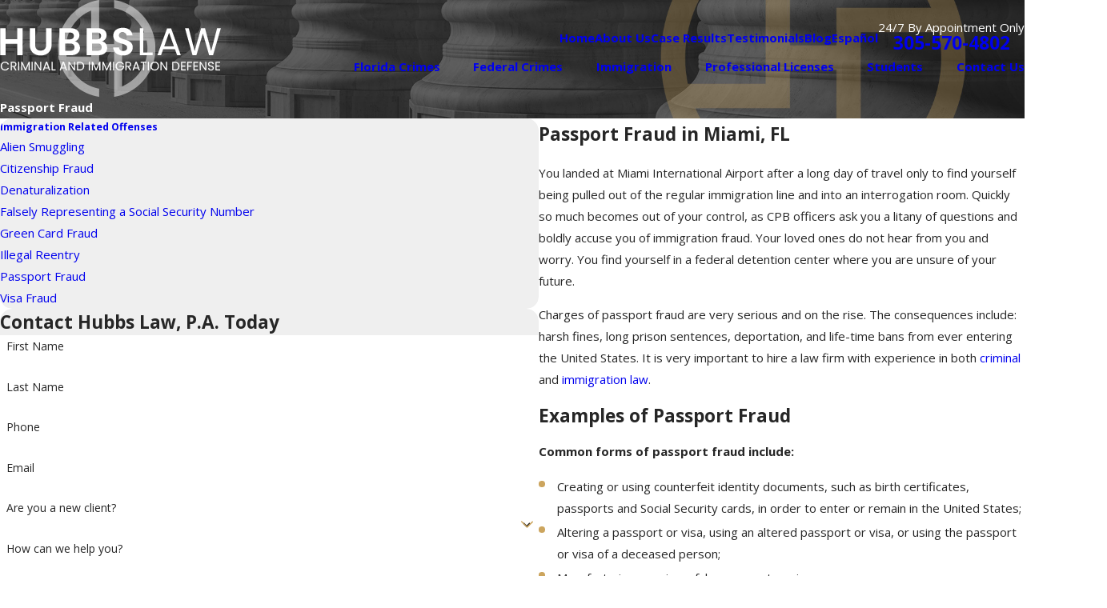

--- FILE ---
content_type: text/html; charset=utf-8
request_url: https://www.hubbslawfirm.com/federal-criminal-defense/immigration-related-offenses/passport-fraud/
body_size: 48408
content:
<!DOCTYPE html>
<html lang="en" data-anim="1" data-prlx="1" data-flr="1" data-i="x37dc20xp4z" data-is="to0g8mn_1dm" data-gmap="AIzaSyDs1Q_RmVtzyI2bMvgTVrIzhFMexEDADec" data-sa="t3rj%2Bgr1XaSIC7lF5Hfv2aR1jc4lw7uWkMMxgEbEjC358K6P4Wo0S%2BoTr%2ByBQEW%2BedgjdBG75GdeBdJLjgBkqw0X0IfeiCZL4DT3CMqcxqVMjPzt2flM6uZ2UFsW4ow%2BPaG0bA9WaxknAzLq9FpatVrX%2Bi3kfDqbZBCK6CSNjFjbTlef">
<head>
	<title>Passport Fraud | Hubbs Law, P.A.</title>
	<link rel="canonical" href="https://www.hubbslawfirm.com/federal-criminal-defense/immigration-related-offenses/passport-fraud/"/>
	<meta content="text/html; charset=utf-8" http-equiv="Content-Type"/>
	<meta content="initial-scale=1" name="viewport"/>
	<meta http-equiv="X-UA-Compatible" content="IE=edge,chrome=1"/>
	<meta name="description" content="Passport Fraud. Hubbs Law, P.A. can provide you with experience in many legal matters. Call today!"/>
	<meta property="og:type" content="website"/>
	<meta property="og:site_name" content="Hubbs Law, P.A."/>
	<meta property="og:url" content="https://www.hubbslawfirm.com/federal-criminal-defense/immigration-related-offenses/passport-fraud/"/>
	<meta property="og:image" content="https://www.hubbslawfirm.com/images/logos/SocialLogo.jpg"/>
	<meta name="twitter:card" content="summary_large_image"/>
	<meta name="twitter:image" content="https://www.hubbslawfirm.com/images/logos/SocialLogo.jpg"/>
	<meta property="article:publisher" content="https://www.facebook.com/HubbsLaw/"/>
	<meta name="google-site-verification" content="lYP33nH4cGCn1pgyfmtJFc0W7zE_lwfMPSaz2QsI1_c"/>
	<meta name="msvalidate.01" content="8CA9992E35EABDFFD36F4A8C0CEEA40B"/>
	<meta name="audio-eye-hash" content="c500cf526560487f5fb68c93f308bb50"/>
	<style type="text/css">:root{--buttons:#CCA55E;--secondary:#BA834B;--accent:#484848;--accent-alt:#FFFFFF;--link-alt:#CCA55E;--main-bg-alt:#191919;--link:#BA834B;--inner-bg-alt:#262626;--primary:#262626;--main-bg:#FFFFFF;--inner-bg:#EFEFEF;--text:#262626;--primary-alt:#FFFFFF;--black:#000000;--secondary-alt:#BA834B;--text-alt:#FFFFFF;}</style>
	<style type="text/css">:root{--btn-trn-sp:0.3s;--btn-trn-tf:ease;--btn-v1-pd-t:1rem;--btn-v1-pd-b:1rem;--btn-v1-pd-l:1.5rem;--btn-v1-pd-r:1.5rem;--btn-v1-svg-s:1.7rem;--btn-v1-bx-sdw-o:0rem;--btn-v1-bx-sdw-x:0rem;--btn-v1-bx-sdw-y:0rem;--btn-v1-bx-sdw-blr:1rem;--btn-v2-icn-s:1.7rem;}.btn{cursor:pointer;position:relative;}.btn.v1{z-index:1;overflow:hidden;text-align:center;display:inline-flex;align-items:center;justify-content:center;padding:var(--btn-v1-pd-t) var(--btn-v1-pd-r) var(--btn-v1-pd-b) var(--btn-v1-pd-l);box-shadow:var(--btn-v1-bx-sdw-x) var(--btn-v1-bx-sdw-y) var(--btn-v1-bx-sdw-blr) rgba(0, 0, 0, var(--btn-v1-bx-sdw-o));transition:background-color var(--btn-trn-sp) var(--btn-trn-tf) 0s, color var(--btn-trn-sp) var(--btn-trn-tf) 0s;}.btn-stl{padding:var(--btn-v1-pd-t) var(--btn-v1-pd-r) var(--btn-v1-pd-b) var(--btn-v1-pd-l);box-shadow:var(--btn-v1-bx-sdw-x) var(--btn-v1-bx-sdw-y) var(--btn-v1-bx-sdw-blr) rgba(0, 0, 0, var(--btn-v1-bx-sdw-o));}body .lt-bg .btn.v1,body .dk-bg .btn.v1{color:var(--btn-txt-clr);background-color:var(--buttons);}body .bg-bx.alt-bg .btn.v1{color:var(--text);background-color:var(--inner-bg);}body .lt-bg .btn.v1.alt{color:var(--text-alt);background-color:var(--main-bg-alt);}body .dk-bg .btn.v1.alt{color:var(--text);background-color:var(--main-bg);}.btn.v1 svg{font-size:var(--btn-v1-svg-s);}.btn.v2{z-index:1;display:inline-flex;transition:color var(--btn-trn-sp) var(--btn-trn-tf) 0s;}.btn.v2 svg{font-size:var(--btn-v2-svg-s);}@media screen and (min-width: 1025px){.lt-bg :is(.btn.v1:is(:hover,:focus),a:is(:hover,:focus) .btn.v1),.dk-bg .bg-bx.ulk-bg :is(.btn.v1:is(:hover,:focus),a:is(:hover,:focus) .btn.v1),body .bg-bx.alt-bg :is(.btn.v1:is(:hover,:focus),a:is(:hover,:focus) .btn.v1){color:var(--text-alt);background-color:var(--inner-bg-alt);}.dk-bg :is(.btn.v1:is(:hover,:focus),a:is(:hover,:focus) .btn.v1),.lt-bg .bg-bx.ulk-bg :is(.btn.v1:is(:hover,:focus),a:is(:hover,:focus) .btn.v1){color:var(--text);background-color:var(--inner-bg);}.lt-bg :is(.btn.v1.alt:is(:hover,:focus),a:is(:hover,:focus) .btn.v1.alt),.lt-bg .bg-bx.ulk-bg :is(.btn.v1.alt:is(:hover,:focus),a:is(:hover,:focus) .btn.v1.alt),.dk-bg :is(.btn.v1.alt:is(:hover,:focus),a:is(:hover,:focus) .btn.v1.alt),.dk-bg .bg-bx.ulk-bg :is(.btn.v1.alt:is(:hover,:focus),a:is(:hover,:focus) .btn.v1.alt){color:var(--text-alt);background-color:var(--buttons);}.lt-bg .btn-clr-hvr :is(.btn:is(.v1,.v1.alt):is(:hover,:focus),a:is(:hover,:focus) .btn:is(.v1,.v1.alt)),.dk-bg .btn-clr-hvr :is(.btn:is(.v1,.v1.alt):is(:hover,:focus),a:is(:hover,:focus) .btn:is(.v1,.v1.alt)){color:var(--text-alt);background-color:var(--inner-bg-alt);}}</style>
	<style type="text/css">:root:is(html){--lt-fnt-tc-big:var(--primary);--lt-fnt-tc-co:var(--primary);--lt-fnt-tc-k:var(--secondary);--lt-fnt-itm-k:var(--secondary);--lt-fnt-tc-1:var(--primary);--lt-fnt-tc-2:var(--secondary);--lt-fnt-tc-3:var(--primary);--lt-fnt-tc-4:var(--primary);--lt-fnt-tc-5:var(--text);--lt-fnt-tc-6:var(--secondary);--lt-fnt-qte:var(--primary);--lt-fnt-phn:var(--primary);--lt-frm-lbl:var(--text);--lt-flr-hdr-clr:var(--accent);--dk-fnt-tc-big:var(--primary-alt);--dk-fnt-tc-co:var(--primary-alt);--dk-fnt-tc-k:var(--secondary-alt);--dk-fnt-itm-k:var(--secondary-alt);--dk-fnt-tc-1:var(--primary-alt);--dk-fnt-tc-2:var(--secondary-alt);--dk-fnt-tc-3:var(--primary-alt);--dk-fnt-tc-4:var(--primary-alt);--dk-fnt-tc-5:var(--primary-alt);--dk-fnt-tc-6:var(--secondary-alt);--dk-fnt-qte:var(--primary-alt);--dk-fnt-phn:var(--primary-alt);--dk-frm-lbl:var(--text);--dk-flr-hdr-clr:var(--accent-alt);--bdr-stl:solid;--bdr-w:1px;--bdr-clr-lt-o:0.3;--bdr-clr-lt:rgba(255,255,255,var(--bdr-clr-lt-o));--bdr-clr-dk-o:0.1;--bdr-clr-dk:rgba(0,0,0,var(--bdr-clr-dk-o));--bdr-rds:0;--bdr-itm-mtp:0;--bdr-bl-rds:0;--bdr-br-rds:0;--bdr-tl-rds:0;--bdr-tr-rds:0;--bg-bx-o:1;--bg-bx-o-alt:.65;--bg-bx-o-alt-hvr:.45;--img-bg-o:.4;--vid-bg-o:1;--btn-clr-img-bg-o:0.3;--btn-txt-clr:var(--text-alt);--bx-sdw-dsk-x:0em;--bx-sdw-dsk-y:0em;--bx-sdw-dsk-blr:0em;--bx-sdw-dsk-o:0;--bx-sdw-x:0em;--bx-sdw-y:0em;--bx-sdw-blr:0em;--bx-sdw-o:0;--frm-bdr-stl:solid;--frm-bdr-w:1px;--frm-bdr-rds:0rem;--g-cnt-k-ttl-m:0.8rem;--g-cnt-ttl-ttl-m:0.55rem;--g-cnt-ttl-cnt-m:1.2rem;--g-cnt-cnt-ttl-m:1.5rem;--g-cnt-full-img-m:1.5rem;--g-trn-sp:.3s;--g-trn-tf:ease;--grd-sp-dsk:27;--grd-sp-mbl:20;--grd-sml-mpt:.5;--grd-lrg-mpt:1.5;--grd-sp-sml:calc(var(--grd-sp) * var(--grd-sml-mpt));--grd-sp-lrg:calc(var(--grd-sp) * var(--grd-lrg-mpt));--grd-sp:calc((var(--grd-sp-mbl) * 1px) + (var(--grd-sp-dsk) - var(--grd-sp-mbl)) * ((100vw - 320px) / (1920 - 320)));--ang-bx-skw:5deg;--ang-bx-off:3rem;--mn-t:78rem;--mn-w:98.33rem;--mn-f:22.467rem;--mn_min:70vw;--mn_max:90vw;--flx-gap:6.7rem;--py-i-s:1.4rem;--sl-trn-sp:.6s;--sl-trn-tf:ease;--sl-sa-s:1.8rem;--so-i-s:1.4rem;--sp-hp:2rem;--sp-vp:3.5rem;--sp-qk:1rem;--sp-vm:45;--sp-vm-mbl:30;--sp-vp-min:7.4%;--sp-vp-max:10%;--sp-hp-min:8%;--sp-hp-max:10%;--sp-vp-mn:7.4;--sp-vp-mx:10;--sp-hp-mn:8%;--sp-hp-mx:10%;--sp-vp-mmc:clamp(calc(var(--sp-vp-mn) * 1vw), var(--sp-vp), calc(var(--sp-vp-mx) * 1vw));--sp-vm-clc:calc((var(--sp-vm-mbl) * 1px) + (var(--sp-vm) - var(--sp-vm-mbl)) * ((100vw - 320px) / (1920 - 320)));}.f_sa{justify-content:space-around;}.bg-bx.opcy::before{opacity:var(--bg-bx-o-alt);transition:opacity var(--g-trn-sp) var(--g-trn-tf) 0s;}.angled::before{transform:skewX(var(--ang-bx-skw));}a.hvr_undln{position:relative;}a.hvr_undln::after{content:'';position:absolute;top:100%;left:0;height:2px;width:100%;transform:scaleX(0);transform-origin:left;transition:transform 0.35s ease 0s;}.lt-bg a.hvr_undln::after,.dk-bg .bg-bx.ulk-bg a.hvr_undln::after{background-color:var(--text);}.dk-bg a.hvr_undln::after,.lt-bg .bg-bx.ulk-bg a.hvr_undln::after{background-color:var(--text-alt);}main:has( > section:last-child:is(.lt-bg[class*="pd_v"]:not(.alt-bg,.bg-image))) + footer > section.lt-bg[class*="pd_v"]:not(.alt-bg,.bg-image):first-child,main:has( > section:last-child:is(.lt-bg.alt-bg[class*="pd_v"]:not(.bg-image))) + footer > section.lt-bg.alt-bg[class*="pd_v"]:not(.bg-image):first-child,main:has( > section:last-child:is(.dk-bg[class*="pd_v"]:not(.alt-bg,.bg-image))) + footer > section.dk-bg[class*="pd_v"]:not(.alt-bg,.bg-image):first-child,main:has( > section:last-child:is(.dk-bg.alt-bg[class*="pd_v"]:not(.bg-image))) + footer > section.dk-bg.alt-bg[class*="pd_v"]:not(.bg-image):first-child,main:has( > form:last-child > section:is(.lt-bg[class*="pd_v"]:not(.alt-bg,.bg-image))) + footer > section.lt-bg[class*="pd_v"]:not(.alt-bg,.bg-image):first-child,main:has( > form:last-child > section:is(.lt-bg.alt-bg[class*="pd_v"]:not(.bg-image))) + footer > section.lt-bg.alt-bg[class*="pd_v"]:not(.bg-image):first-child,main:has( > form:last-child > section:is(.dk-bg[class*="pd_v"]:not(.alt-bg,.bg-image))) + footer > section.dk-bg[class*="pd_v"]:not(.alt-bg,.bg-image):first-child,main:has( > form:last-child > section:is(.dk-bg.alt-bg[class*="pd_v"]:not(.bg-image))) + footer > section.dk-bg.alt-bg[class*="pd_v"]:not(.bg-image):first-child{padding-top:0;}@media screen and (min-width:1280px){:root{--mn_min:60vw;}a.hvr_undln:is(:focus,:hover):after{transform:scale(1);}a.active .bg-bx.opcy::before,a:focus .bg-bx.opcy::before,a:hover .bg-bx.opcy::before{opacity:var(--bg-bx-o-alt-hvr);}.lt-bg[class*="pd_v"]:not(.alt-bg,.bg-image) + .lt-bg[class*="pd_v"]:not(.alt-bg,.bg-image),.lt-bg.alt-bg[class*="pd_v"]:not(.bg-image) + .lt-bg.alt-bg[class*="pd_v"]:not(.bg-image),.dk-bg[class*="pd_v"]:not(.alt-bg,.bg-image) + .dk-bg[class*="pd_v"]:not(.alt-bg,.bg-image),.dk-bg.alt-bg[class*="pd_v"]:not(.bg-image) + .dk-bg.alt-bg[class*="pd_v"]:not(.bg-image){padding-top:0;}.lt-bg[class*="pd_v"]:not(.alt-bg,.bg-image) + form .lt-bg[class*="pd_v"]:not(.alt-bg,.bg-image),.lt-bg.alt-bg[class*="pd_v"]:not(.bg-image) + form .lt-bg.alt-bg[class*="pd_v"]:not(.bg-image),.dk-bg[class*="pd_v"]:not(.alt-bg,.bg-image) + form .dk-bg[class*="pd_v"]:not(.alt-bg,.bg-image),.dk-bg.alt-bg[class*="pd_v"]:not(.bg-image) + form .dk-bg.alt-bg[class*="pd_v"]:not(.bg-image){padding-top:0;}form:has( .lt-bg[class*="pd_v"]:not(.alt-bg,.bg-image) ) + .lt-bg[class*="pd_v"]:not(.alt-bg,.bg-image),form:has( .lt-bg.alt-bg[class*="pd_v"]:not(.bg-image) ) + .lt-bg.alt-bg[class*="pd_v"]:not(.bg-image),form:has( .dk-bg[class*="pd_v"]:not(.alt-bg,.bg-image) ) + .dk-bg[class*="pd_v"]:not(.alt-bg,.bg-image),form:has( .dk-bg.alt-bg[class*="pd_v"]:not(.bg-image) ) + .dk-bg.alt-bg[class*="pd_v"]:not(.bg-image){padding-top:0;}}@media screen and (max-width:1279px){:root{--sp-vp-max-mbl:16%;}section.full-mbl picture.full-mbl > img{top:0;}}</style>
	<style type="text/css">:root{--fnt-cnt-s:1rem;--fnt-cnt-lh:1.8;--fnt-itm-lh:1.8;--fnt-pl-s:1.111rem;--fnt-pl-s-mtp:1;--fnt-t-big-s:2.85rem;--fnt-t-big-lh:1.025;--fnt-t-big-s-mtp:1;--fnt-t-co-s:4.4rem;--fnt-t-co-lh:1.022;--fnt-t-co-s-mtp:1;--fnt-t-k-s:1em;--fnt-t-k-lh:1.222;--fnt-t-1-s:3.25rem;--fnt-t-1-lh:1.176;--fnt-t-1-s-mtp:1;--fnt-t-2-s:1.25rem;--fnt-t-2-lh:1.5;--fnt-t-2-s-mtp:1;--fnt-t-3-s:1.25rem;--fnt-t-3-lh:1.5;--fnt-t-3-s-mtp:1;--fnt-t-4-s:1.25rem;--fnt-t-4-lh:1.2;--fnt-t-4-s-mtp:1;--fnt-t-5-s:1.4rem;--fnt-t-5-lh:1.5;--fnt-t-5-s-mtp:1;--fnt-t-6-s:1.1rem;--fnt-t-6-lh:1.5;--fnt-t-6-s-mtp:1;--fnt-nv-lnk-s:1rem;--fnt-qte-s:2.11rem;--fnt-qte-lh:1.2;--fnt-qte-s-mtp:1;--fnt-phn-s:1.5rem;--fnt-phn-lh:1;--fnt-phn-s-mtp:1;--btn-v1-s:1rem;--btn-v1-lh:1.2;--btn-v2-s:1rem;--btn-v2-lh:1.1;--fnt-frm-lh:1.2;}body{font-family:var(--fnt-m);line-height:var(--fnt-cnt-lh);}li{line-height:var(--fnt-itm-lh);}.cnt-stl{font-size:var(--fnt-cnt-s);}li .cnt-stl{line-height:var(--fnt-cnt-lh);}.fnt_pl{font-size:calc(var(--fnt-pl-s) * var(--fnt-pl-s-mtp));}time{font-weight:300;letter-spacing:0.1em;}small i{font-weight:300;}[class*="fnt_t-"]{display:block;font-style:normal;word-break:break-word;}section header em{font-style:normal;}section header > strong,section header > a > strong,section header > b,section header > a > b{display:block;}.fnt_t-big{font-family:var(--fnt-t-big-ff);font-size:calc(var(--fnt-t-big-s) * var(--fnt-t-big-s-mtp));letter-spacing:var(--fnt-t-big-ls);line-height:var(--fnt-t-big-lh);font-weight:var(--fnt-t-big-w);text-transform:var(--fnt-t-big-tt);}.fnt_t-co{font-family:var(--fnt-t-co-ff);font-size:calc(var(--fnt-t-co-s) * var(--fnt-t-co-s-mtp));letter-spacing:var(--fnt-t-co-ls);line-height:var(--fnt-t-co-lh);font-weight:var(--fnt-t-co-w);text-transform:var(--fnt-t-co-tt);}.fnt_t-k{font-family:var(--fnt-t-k-ff);font-size:var(--fnt-t-k-s);letter-spacing:var(--fnt-t-k-ls);line-height:var(--fnt-t-k-lh);font-weight:var(--fnt-t-k-w);text-transform:var(--fnt-t-k-tt);}h1,.fnt_t-1,section header > :first-child:not(a):not(.fnt_t-big):not(.fnt_t-k),section .cnt-stl:not(.xpnd) > :first-child:is( h1,h2,h3,h4,h5,h6 ){font-family:var(--fnt-t-1-ff);font-size:calc(var(--fnt-t-1-s) * var(--fnt-t-1-s-mtp));letter-spacing:var(--fnt-t-1-ls);line-height:var(--fnt-t-1-lh);font-weight:var(--fnt-t-1-w);text-transform:var(--fnt-t-1-tt);word-break:break-word;}h2,.fnt_t-2,section header > *:nth-child(2):not(p):not(.fnt_t-1):not(h2),section .cnt-stl:not(.xpnd) > :nth-child(2):is( h1,h2,h3,h4,h5,h6 ){font-family:var(--fnt-t-2-ff);font-size:calc(var(--fnt-t-2-s) * var(--fnt-t-2-s-mtp));letter-spacing:var(--fnt-t-2-ls);line-height:var(--fnt-t-2-lh);font-weight:var(--fnt-t-2-w);text-transform:var(--fnt-t-2-tt);}h3,.fnt_t-3,aside header > *:first-child:not(a){font-family:var(--fnt-t-3-ff);font-size:calc(var(--fnt-t-3-s) * var(--fnt-t-3-s-mtp));letter-spacing:var(--fnt-t-3-ls);line-height:var(--fnt-t-3-lh);font-weight:var(--fnt-t-3-w);text-transform:var(--fnt-t-3-tt);}.fnt_t-4,.cnt-stl h4{font-family:var(--fnt-t-4-ff);font-size:calc(var(--fnt-t-4-s) * var(--fnt-t-4-s-mtp));letter-spacing:var(--fnt-t-4-ls);line-height:var(--fnt-t-4-lh);font-weight:var(--fnt-t-4-w);text-transform:var(--fnt-t-4-tt);}.fnt_t-5,.cnt-stl h5{font-family:var(--fnt-t-5-ff);font-size:calc(var(--fnt-t-5-s) * var(--fnt-t-5-s-mtp));letter-spacing:var(--fnt-t-5-ls);line-height:var(--fnt-t-5-lh);font-weight:var(--fnt-t-5-w);text-transform:var(--fnt-t-5-tt);}.fnt_t-6,.cnt-stl h6{font-family:var(--fnt-t-6-ff);font-size:calc(var(--fnt-t-6-s) * var(--fnt-t-6-s-mtp));letter-spacing:var(--fnt-t-6-ls);line-height:var(--fnt-t-6-lh);font-weight:var(--fnt-t-6-w);text-transform:var(--fnt-t-6-tt);}.fnt_nv-lnk{font-family:var(--fnt-nv-lnk-ff);font-size:var(--fnt-nv-lnk-s);letter-spacing:var(--fnt-nv-lnk-ls);font-weight:var(--fnt-nv-lnk-w);text-transform:var(--fnt-nv-lnk-tt);font-style:var(--fnt-nv-lnk-fs);}.fnt_qte{font-family:var(--fnt-qte-ff);font-size:calc(var(--fnt-qte-s) * var(--fnt-qte-s-mtp));letter-spacing:var(--fnt-qte-ls);line-height:var(--fnt-qte-lh);font-weight:var(--fnt-qte-w);text-transform:var(--fnt-qte-tt);font-style:var(--fnt-qte-fs);}.fnt_phn{font-family:var(--fnt-phn-ff);font-size:calc(var(--fnt-phn-s) * var(--fnt-phn-s-mtp));letter-spacing:var(--fnt-phn-ls);line-height:var(--fnt-phn-lh);font-weight:var(--fnt-phn-w);}.fnt_btn{font-family:var(--btn-v1-ff);font-size:var(--btn-v1-s);letter-spacing:var(--btn-v1-ls);line-height:var(--btn-v1-lh);font-weight:var(--btn-v1-w);text-transform:var(--btn-v1-tt);}.btn.v1{font-family:var(--btn-v1-ff);font-size:var(--btn-v1-s);letter-spacing:var(--btn-v1-ls);line-height:var(--btn-v1-lh);font-weight:var(--btn-v1-w);text-transform:var(--btn-v1-tt);}.btn.v2{font-family:var(--btn-v2-ff);font-size:var(--btn-v2-s);letter-spacing:var(--btn-v2-ls);line-height:var(--btn-v2-lh);font-weight:var(--btn-v2-w);text-transform:var(--btn-v2-tt);}fieldset li label:not([class*="fnt_"]){font-family:var(--fnt-frm-ff);letter-spacing:var(--fnt-frm-ls);line-height:var(--fnt-frm-lh);font-weight:var(--fnt-frm-w);text-transform:var(--fnt-frm-tt);}@media screen and (min-width: 700px){:root{--fnt-t-big-s-mtp:1;--fnt-t-co-s-mtp:1;--fnt-t-1-s-mtp:1;--fnt-phn-s-mtp:1;--fnt-pl-s-mtp:1;}}@media screen and (min-width: 1280px){:root{--fnt-t-big-s-mtp:1.2;--fnt-t-co-s-mtp:1.2;--fnt-t-1-s-mtp:1.2;--fnt-t-2-s-mtp:1.25;--fnt-t-3-s-mtp:1.2;--fnt-t-4-s-mtp:1.11;--fnt-t-5-s-mtp:0.83;--fnt-t-6-s-mtp:1;--fnt-qte-s-mtp:1;--fnt-phn-s-mtp:1;}}@media screen and (min-width: 1500px){:root{--fnt-t-big-s-mtp:1.4;--fnt-t-1-s-mtp:1.25;--fnt-t-2-s-mtp:1.33;--fnt-t-3-s-mtp:1.33;}}@media screen and (min-width: 1920px){:root{--fnt-t-big-s-mtp:1.55;--fnt-t-co-s-mtp:1.15;--fnt-t-1-s-mtp:1.3;--fnt-t-2-s-mtp:1.33;}}</style>
	<style type="text/css">html{font-size:clamp(var(--min-fnt-s), var(--clp-rng), var(--max-fnt-s));-webkit-tap-highlight-color:transparent;-webkit-font-smoothing:antialiased;text-size-adjust:100%;scroll-behavior:smooth;}[aria-hidden="true"]{visibility:hidden;}.cnt-stl h1{margin-bottom:var(--g-cnt-ttl-ttl-m);}.cnt-stl :where(h2,h3,h4,h5,h6){margin-top:var(--g-cnt-cnt-ttl-m);margin-bottom:var(--g-cnt-ttl-cnt-m);}.cnt-stl h1 + :where(h2,h3,h4),.cnt-stl h2 + :where(h3,h4){margin-top:var(--g-cnt-ttl-ttl-m);}.bnr.bg-image > .img-bg img,.bnr .img-bg.ovrly img{opacity:var(--bnr-img-bg-o, var(--img-bg-o, 1));}.cnt-stl > :first-child{margin-top:0px;}.cnt-stl > :last-child{margin-bottom:0px;}.cnt-stl ul{list-style-type:none;margin:1em 0px;padding:0px;}.cnt-stl ul li{position:relative;padding:0.1em 0px 0.1em 1.5em;}.cnt-stl ul li::before{content:"";position:absolute;top:0.55rem;left:0px;width:0.5em;height:0.5em;border-radius:50%;background-color:var(--buttons);}.lt-bg{background-color:var(--main-bg);color:var(--text);}html:not(.cms-content) .lt-bg .xpnd.psu-bfr[data-role="panel"]:not(.sld-opn)::before{background-image:linear-gradient( rgba(255, 255, 255, 0), var(--main-bg));}.lt-bg :where(.fnt_tc-3,.cnt-stl h3),.dk-bg .bg-bx:where(.ulk-bg,.alt-bg) :where(.fnt_tc-3,.cnt-stl h3){color:var(--lt-fnt-tc-3);}.pd_v-70{padding-top:clamp(calc(var(--sp-vp-min) * 1.5), var(--sp-vp), calc(var(--sp-vp-max) * 1.5) );padding-bottom:clamp(calc(var(--sp-vp-min) * 1.5), var(--sp-vp), calc(var(--sp-vp-max) * 1.5) );}.mrg_rt{margin-right:var(--sp-qk);}.xpnd[data-role="panel"]{transition:height 0.5s, padding 0.5s, margin 0.5s;position:relative;overflow:hidden;visibility:visible;outline:none !important;}a.rd-mr[data-role="btn"],button.rd-mr[data-role="btn"]{display:none;}.xpnd[data-role="panel"] + a.rd-mr[data-role="btn"],.xpnd[data-role="panel"] + button.rd-mr[data-role="btn"]{display:inline-flex;}html:not(.cms-content) .xpnd.psu-bfr[data-role="panel"]:not(.sld-opn)::before{z-index:2;}html:not(.cms-content) .xpnd[data-role="panel"]:not(.sld-opn){height:2.5rem;}@media screen and (min-width: 1280px){.mn_tn{max-width:clamp(var(--mn_min), var(--mn-t), var(--mn_max));}}.lt-bg a.clr-swp.selected,.dk-bg .bg-bx:where(.ulk-bg,.alt-bg) a.clr-swp.selected,.lt-bg .selected > a.clr-swp,.dk-bg .bg-bx:where(.ulk-bg,.alt-bg) .selected > a.clr-swp{color:var(--link);}.f_gp{justify-content:space-between;column-gap:var(--flx-gap);}.f_rev{flex-direction:row-reverse;}.three-8ths{width:var(--three-8ths);}.five-8ths{width:var(--five-8ths);}.f_gp > .three-8ths{width:calc(var(--three-8ths) - (var(--flx-gap) / 2 ));}.f_gp > .five-8ths{width:calc(var(--five-8ths) - (var(--flx-gap) / 2 ));}@media screen and (max-width: 1279px){section.full-mbl{padding-top:0px;padding-bottom:0px;}section.full-mbl .mbl-fx{padding-top:var(--sp-vp-mmc);padding-bottom:var(--sp-vp-mmc);}section.full-mbl .full-mbl:not(.bg-bx),section.full-mbl .full-mbl.bg-bx::before,section.full-mbl .full-mbl.bg-bx.bg-pattern::after{width:calc(1px + 100vw);left:50%;transform:translateX(-50%);}section.full-mbl .full-mbl > [class*="pd_h"]{padding-left:0px;padding-right:0px;}}@media screen and (min-width: 1280px){.bdr-rds-dsk{border-radius:var(--bdr-tl-rds-clc) var(--bdr-tr-rds-clc) var(--bdr-br-rds-clc) var(--bdr-bl-rds-clc);overflow:hidden;}}@media screen and (min-width: 1280px){.bg-bx.bx-sdw-dsk,.bx-sdw-dsk:not([src*=".png"]){box-shadow:var(--bx-sdw-dsk-x) var(--bx-sdw-dsk-y) var(--bx-sdw-dsk-blr) rgba(0,0,0,var(--bx-sdw-dsk-o));}}@media screen and (min-width: 700px){.flr_hd.ta_l-700,.ta_l-700 .flr_hd{margin-right:auto;margin-left:0px;}}@media screen and (min-width: 1280px){[class*="anm_seq-itm"] > :nth-child(2){transition-delay:calc(var(--anm-trn-dly) + (var(--anm-trn-seq-dly) * 2));}}[class*="pd-h-"]{width:100%;}[class*="pd-h-"]::after{content:"";display:block;width:100%;}.img{position:relative;}.img img{position:absolute;width:100%;height:100%;left:0px;top:0px;}.lt-bg.alt-bg{background-color:var(--inner-bg);}.lt-bg.alt-bg .bg-bx.lk-bg:not(.alt-bg)::before{background-color:var(--main-bg);}.f_b{align-items:flex-end;}.mrg_tp-40{margin-top:calc(var(--sp-vm-clc) * var(--sp-t-mpt-40));}.sb-bnr.v1{--sb-bnr-v1-img-h:30%;--sb-bnr-v1-bx-ofst:6rem;--sb-bnr-v1-img-o:1;padding-top:0px !important;}.sb-bnr.v1 .img{opacity:var(--sb-bnr-v1-img-o);}@media screen and (min-width: 700px){.ta_l-700{text-align:left;}}@media screen and (max-width: 699px){[class*="flx"].ta_l-700,.ta_l-700 [class*="flx"],[class*="flx"].ta_r-700,.ta_r-700 [class*="flx"]{justify-content:center;}}@media screen and (min-width: 1280px){.sb-bnr.v1 .pd-h-::after{padding-top:var(--sb-bnr-v1-img-h);}.sb-bnr.v1 .pll-up{margin-top:calc(var(--sb-bnr-v1-bx-ofst) * -1);}}@media screen and (max-width: 1279px){.sb-bnr.v1{--sb-bnr-v1-img-h-1280:30%;}.sb-bnr.v1 .pd-h-::after{padding-top:var(--sb-bnr-v1-img-h-1280);}}@media screen and (min-width: 1280px){.stf.v1[data-role="scroller"] [data-role="arrows"]{position:absolute;bottom:4rem;left:33.125%;z-index:3;}.stf.v1[data-role="scroller"] [data-role="arrows"] > :nth-child(n+2){margin-left:0px;}}address{font-style:normal;}fieldset{min-inline-size:auto;}fieldset{border:none;padding:0px;margin:0px;}fieldset > ul li{width:100%;padding-left:0px;padding-right:0px;position:relative;font-size:inherit;}fieldset li.full{width:100% !important;}fieldset li label{display:block;font-size:14px;text-align:left;transition:color var(--g-trn-sp) var(--g-trn-tf) 0s;}textarea{resize:none;overflow:auto;}:invalid,input:invalid{box-shadow:none;}li.msg textarea{min-height:4.5rem;}.sel svg{right:0.5rem;position:absolute;pointer-events:none;color:var(--buttons);}.input-text select{padding-right:1rem;}.validation{right:0px;top:100%;opacity:0;z-index:2;display:block;font-size:0.8em;padding:0.5em 1em;position:absolute;visibility:hidden;white-space:nowrap;transition:opacity var(--g-trn-sp) var(--g-trn-tf) 0s, visibility 0s var(--g-trn-tf) 0s;}.lt-bg .validation,.dk-bg .validation{color:var(--main-bg);background:rgba(0, 0, 0, 0.8);}.hvr_scl-itm .itm,.hvr_scl-itm.itm{transform:none;transform-origin:center center;transition:transform var(--g-trn-sp) var(--g-trn-tf) 0s;}.lt-bg :where(.cnt-stl h5,.fnt_tc-5),.dk-bg .bg-bx:where(.ulk-bg,.alt-bg) :where(.cnt-stl h5,.fnt_tc-5){color:var(--lt-fnt-tc-5);}.dk-bg .fnt_tc-co,.lt-bg .bg-bx:where(.ulk-bg,.alt-bg) .fnt_tc-co{color:var(--dk-fnt-tc-co);}.dk-bg :where(.fnt_tc-3,.cnt-stl h3),.lt-bg .bg-bx:where(.ulk-bg,.alt-bg) :where(.fnt_tc-3,.cnt-stl h3){color:var(--dk-fnt-tc-3);}.lt-bg label,.dk-bg .bg-bx.ulk-bg label{color:var(--lt-frm-lbl);}.lt-bg .input-text,.dk-bg .bg-bx.ulk-bg .input-text{border-color:var(--bdr-clr-dk);color:var(--lt-frm-lbl);background:var(--main-bg);}.f_t{align-items:flex-start;}.fourth{width:var(--fourth);}.fifth{width:var(--fifth);}.f_gp > .half{width:calc(var(--half) - (var(--flx-gap) / 2 ));}[class*="flx"][class*="-grd"][class*="-sml"]{--grd-sp-dyn:var(--grd-sp-sml);}[class*="flx"][class*="-grd"][class*="-lrg"]{--grd-sp-dyn:var(--grd-sp-lrg);}[class*="flx"][class*="-grd"] > li.half{max-width:calc(var(--half) - (var(--grd-sp-dyn) * 0.5));}[class*="flx"][class*="-grd"] > li.fifth{max-width:calc(var(--fifth) - (var(--grd-sp-dyn) * 0.8));}.mrg_tp-10{margin-top:calc(var(--sp-vm-clc) * var(--sp-t-mpt-10));}.mrg_tp-80{margin-top:calc(var(--sp-vm-clc) * var(--sp-t-mpt-80));}.mrg_bt-30{margin-bottom:calc(var(--sp-vm-clc) * var(--sp-t-mpt-30));}.sb-bnr.v2{--sb-bnr-v2-img-o:1;--sb-bnr-v2-img-h:20%;--sb-bnr-v2-bx-ofst:6rem;padding-top:0px !important;}.sb-bnr.v2 .img{opacity:var(--sb-bnr-v2-img-o);}[class*="flx"][class*="-grd"][class*="-sml"]{gap:var(--grd-sp-sml);}[class*="flx"][class*="-grd"][class*="-sml"] > li.half{max-width:calc(var(--half) - (var(--grd-sp-sml) * 0.5));}.cta.v5 svg{font-size:var(--cta-v5-svg-fnt-sz);}[class*="flx"][class*="-grd"][class*="-lrg"]{gap:var(--grd-sp-lrg);}[class*="flx"][class*="-grd"][class*="-lrg"] > li.half{max-width:calc(var(--half) - (var(--grd-sp-lrg) * 0.5));}.vls-icn{font-size:var(--vls-icn-s);}.ftr{--ftr-lg-mx-wd:288;--ftr-lg-mx-wd-mbl:170;--ftr-lg-mx-wd-clc:calc((var(--ftr-lg-mx-wd-mbl) * 1px) + (var(--ftr-lg-mx-wd) - var(--ftr-lg-mx-wd-mbl)) * ((100vw - 320px) / (1920 - 320)));}.ftr .ftr-lg{max-width:var(--ftr-lg-mx-wd-clc);}@media screen and (min-width: 1280px){.sd-zn > * + *,.cnt-zn > * + *{margin-top:calc(var(--sp-vm-clc) * 1.6);}}@media screen and (max-width: 1279px){section.full-mbl picture.full-mbl > img{position:relative;left:50%;transform:translateX(-50%);max-width:none;width:calc(1px + 100vw) !important;}section.full-mbl picture.full-mbl.img-bg > img{transform:translate(-50%, -50%);}}@media screen and (min-width: 1280px){[class*="anm_seq-itm"] > :first-child{transition-delay:calc(var(--anm-trn-dly) + var(--anm-trn-seq-dly));}[class*="anm_seq-itm"] > :nth-child(4){transition-delay:calc(var(--anm-trn-dly) + (var(--anm-trn-seq-dly) * 4));}[class*="anm_seq-itm"] > :nth-child(5){transition-delay:calc(var(--anm-trn-dly) + (var(--anm-trn-seq-dly) * 5));}}@media screen and (min-width: 1025px){.sel svg{bottom:0.6rem;}}@media screen and (max-width: 1024px){.sel svg{top:50%;transform:translateY(-50%);}}@media screen and (min-width: 700px){[class*="flx"][class*="-at-700"]{display:flex;}}@media screen and (min-width: 700px){[class*="flx-at-700"][class*="-grd"]{flex-direction:row;}}@media screen and (max-width: 699px){[class*="flx"][class*="-at-700"][class*="-grd"] > li:not(#_){width:var(--full) !important;}}@media screen and (min-width: 1280px){.sb-bnr.v2 .pd-h-::after{padding-top:var(--sb-bnr-v2-img-h);}.sb-bnr.v2 .pll-up{margin-top:calc(var(--sb-bnr-v2-bx-ofst) * -1);}}@media screen and (max-width: 1279px){.sb-bnr.v2{--sb-bnr-v2-img-h-1280:30%;}.sb-bnr.v2 .pd-h-::after{padding-top:var(--sb-bnr-v2-img-h-1280);}}@media screen and (max-width: 1499px){[data-role="scroller"] [class*="-grd"][data-role="list"].sl_ato-rsp [data-role="item"]:is(.fifth,.sixth,.seventh){width:calc(var(--fourth) - (var(--grd-sp) * 0.75));max-width:calc(var(--fourth) - (var(--grd-sp) * 0.75));}}@media screen and (max-width: 800px){:root{--cta-v5-svg-fnt-sz-800:calc(var(--cta-v5-svg-fnt-sz) * var(--cta-v5-svg-fnt-sz-mtp-800));}.cta.v5 svg{font-size:var(--cta-v5-svg-fnt-sz-800);}}@media screen and (max-width: 500px){:root{--cta-v5-svg-fnt-sz-500:calc(var(--cta-v5-svg-fnt-sz) * var(--cta-v5-svg-fnt-sz-mtp-500));}.cta.v5 svg{font-size:var(--cta-v5-svg-fnt-sz-500);}}@media screen and (max-width: 380px){:root{--cta-v5-svg-fnt-sz-380:calc(var(--cta-v5-svg-fnt-sz) * var(--cta-v5-svg-fnt-sz-mtp-380));}.cta.v5 svg{font-size:var(--cta-v5-svg-fnt-sz-380);}}@media screen and (min-width: 1280px){.rsts.v1{--rsts-v1-img-h:70%;--rsts-v1-img-overlap:5rem;}.rsts.v1 .bg-bx{width:calc(100% + var(--rsts-v1-img-overlap));margin-left:calc(var(--rsts-v1-img-overlap) * -1);z-index:2;}.rsts.v1 .img::after{padding-bottom:var(--rsts-v1-img-h);}}@media screen and (max-width: 1279px){.ftr .ta_l-1280 .ftr-lg{margin-left:auto;margin-right:auto;}}[data-role="scroller"].active:not(.tabbing) [data-role="item"].full:not(.s-active){opacity:0;}[data-role="scroller"].start [data-action="Prev"],[data-role="scroller"].end [data-action="Next"]{opacity:0.5;pointer-events:none;}</style>
	<style type="text/css">:root{--buttons:#CCA55E;--secondary:#BA834B;--accent:#484848;--accent-alt:#FFFFFF;--link-alt:#CCA55E;--main-bg-alt:#191919;--link:#BA834B;--inner-bg-alt:#262626;--primary:#262626;--main-bg:#FFFFFF;--inner-bg:#EFEFEF;--text:#262626;--primary-alt:#FFFFFF;--black:#000000;--secondary-alt:#BA834B;--text-alt:#FFFFFF;--fnt-t:"Poppins", sans-serif;--fnt-m:"Open Sans", sans-serif;--fnt-t-big-ff:var(--fnt-t);--fnt-t-big-ls:0.05em;--fnt-t-big-w:200;--fnt-t-big-tt:uppercase;--fnt-t-sb-ff:var(--fnt-m);--fnt-t-sb-ls:0em;--fnt-t-sb-w:300;--fnt-t-sb-tt:none;--fnt-t-co-ff:var(--fnt-m);--fnt-t-co-ls:0em;--fnt-t-co-w:300;--fnt-t-co-tt:uppercase;--fnt-t-1-ff:var(--fnt-t);--fnt-t-1-ls:0.05em;--fnt-t-1-w:200;--fnt-t-1-tt:uppercase;--fnt-t-2-ff:var(--fnt-m);--fnt-t-2-ls:0em;--fnt-t-2-w:300;--fnt-t-2-tt:none;--fnt-t-3-ff:var(--fnt-m);--fnt-t-3-ls:0em;--fnt-t-3-w:700;--fnt-t-3-tt:none;--fnt-t-4-ff:var(--fnt-m);--fnt-t-4-ls:0em;--fnt-t-4-w:700;--fnt-t-4-tt:none;--fnt-t-5-ff:var(--fnt-m);--fnt-t-5-ls:0em;--fnt-t-5-w:700;--fnt-t-5-tt:none;--fnt-t-6-ff:var(--fnt-m);--fnt-t-6-ls:0em;--fnt-t-6-w:400;--fnt-t-6-tt:none;--fnt-nv-lnk-ff:var(--fnt-m);--fnt-nv-lnk-ls:0em;--fnt-nv-lnk-w:400;--fnt-nv-lnk-tt:none;--fnt-nv-lnk-fs:normal;--fnt-qte-ff:var(--fnt-m);--fnt-qte-ls:0em;--fnt-qte-w:700;--fnt-qte-tt:none;--fnt-qte-fs:none;--fnt-phn-ff:var(--fnt-m);--fnt-phn-ls:0em;--fnt-phn-w:700;--btn-v1-ff:var(--fnt-t);--btn-v1-ls:0.05em;--btn-v1-w:400;--btn-v1-tt:uppercase;--btn-v2-ff:var(--fnt-t);--btn-v2-ls:0.05em;--btn-v2-w:400;--btn-v2-tt:uppercase;--fnt-frm-ff:var(--fnt-m);--fnt-frm-ls:0em;--fnt-frm-w:400;--fnt-frm-tt:none;--full:100%;--half:50%;--third:33.333%;--fourth:25%;--fifth:20%;--sixth:16.666%;--seventh:14.285%;--two-thirds:66.666%;--three-fourths:75%;--three-8ths:37.5%;--five-8ths:62.5%;--four-fifths:80%;--lt-ptrn-bg:url("/assets/patterns/1.jpg");--lt-ptrn-o:0.1;--lt-ptrn-blnd:normal;--dk-ptrn-bg:url("/assets/patterns/1.jpg");--dk-ptrn-o:0.25;--dk-ptrn-blnd:normal;--lt-inr-ptrn-bg:url("/assets/patterns/1.jpg");--lt-inr-ptrn-o:0.1;--lt-inr-ptrn-blnd:normal;--dk-inr-ptrn-bg:url("/assets/patterns/1.jpg");--dk-inr-ptrn-o:0.2;--dk-inr-ptrn-blnd:normal;--alt-inr-ptrn-bg:url("/assets/patterns/1.jpg");--alt-inr-ptrn-o:0.1;--alt-inr-ptrn-blnd:normal;--min-fnt-s:0.938rem;--max-fnt-s:1rem;--clp-rng-1:0.7520rem;--clp-rng-2:0.7936vw;--clp-rng:calc(var(--clp-rng-1) + var(--clp-rng-2) );--mn_wth:clamp(var(--mn_min), var(--mn-f), var(--mn_max));--bdr-rds:1rem;--bdr-itm-mtp:0.5;--bdr-bl-rds:1;--bdr-br-rds:1;--bdr-tl-rds:1;--bdr-tr-rds:1;--bdr-tr-rds-clc:calc(var(--bdr-rds) * var(--bdr-tr-rds) );--bdr-bl-rds-clc:calc(var(--bdr-rds) * var(--bdr-bl-rds) );--bdr-tl-rds-clc:calc(var(--bdr-rds) * var(--bdr-tl-rds) );--bdr-br-rds-clc:calc(var(--bdr-rds) * var(--bdr-br-rds) );--hlt-bdr-w:10px;--flr-bx-w:100;--flr-bx-w-mbl:100;--flr-bx-h:25;--flr-bx-h-mbl:( var(--flr-bx-h) * ( var(--flr-bx-w-mbl) / var(--flr-bx-w) ) );--flr-mrg-tp:1rem;--flr-mrg-bt:1rem;--flr-bx-w-clc:calc((var(--flr-bx-w-mbl) * 1px) + (var(--flr-bx-w) - var(--flr-bx-w-mbl)) * ((100vw - 320px) / (1920 - 320)));--flr-bx-h-clc:calc((var(--flr-bx-h-mbl) * 1px) + (var(--flr-bx-h) - var(--flr-bx-h-mbl)) * ((100vw - 320px) / (1920 - 320)));--anm-trn-sp:1s;--anm-trn-tf:ease;--anm-trn-dly:0s;--anm-trn-seq-dly:0.2s;--anm-trn-lst-dly:0.1s;--valid-color:#8AC74C;--invalid-color:#F34039;--highlight-color:#0066EE;--grd-sp-dyn:var(--grd-sp);--sp-t-mpt-10:.2;--sp-t-mpt-20:.4;--sp-t-mpt-30:.6;--sp-t-mpt-40:.8;--sp-t-mpt-60:1.2;--sp-t-mpt-70:1.4;--sp-t-mpt-80:1.6;--sp-t-mpt-90:1.8;--ui-scroll-brd-rds:12px;--ui-scroll-w:0.278rem;--rvw-mx-h:10rem;--hdr-lg-mx-wd:398;--hdr-lg-mx-wd-mbl:170;--hdr-lg-mx-wd-clc:calc((var(--hdr-lg-mx-wd-mbl) * 1px) + (var(--hdr-lg-mx-wd) - var(--hdr-lg-mx-wd-mbl)) * ((100vw - 320px) / (1920 - 320)));--hdr-lg-sp:7.78rem;--hdr-nv-sp:2.778rem;--fnt-nv-lnk-w:600;--flr-bx-w:34;--flr-bx-h:46;--fnt-t-co-s:1.825rem;--fnt-t-co-w:600;--fnt-t-big-s:2.5rem;--btn-v1-w:600;--fnt-t-co-tt:null;--fnt-t-1-s:2rem;--fnt-qte-s:1.5rem;}.cta.s1 ul li .flr_hd.rlt,#ContactV2Header .flr_hd.rlt{display:none;}html{font-size:clamp(var(--min-fnt-s), var(--clp-rng), var(--max-fnt-s));-webkit-tap-highlight-color:transparent;-webkit-font-smoothing:antialiased;text-size-adjust:100%;scroll-behavior:smooth;}*,::before,::after{box-sizing:border-box;}body{font-size:100%;margin:0px;}ol,ul{list-style:none;padding:0px;margin:0px;}a[href^="tel"]{cursor:default;}img{max-width:100%;}.rlt{position:relative;}.abs{position:absolute;top:50%;left:50%;transform:translate(-50%, -50%);}.blk{display:block;}.psu-bfr,.psu-aft,.bg-bx{z-index:1;position:relative;}.psu-bfr::before,.psu-aft::after,.bg-bx::before,.bg-bx.bg-pattern::after{content:"";position:absolute;width:100%;height:100%;top:0px;left:0px;z-index:-1;pointer-events:none;}.bg-image .bg-bx::before,.bg-inset .bg-bx::before{opacity:var(--bg-bx-o);}[data-role="btn"]{cursor:pointer;}svg{height:1em;width:1em;fill:currentcolor;}.no-transitions body *,.no-transitions body ::before,.no-transitions body ::after{transition:none !important;}.loading:where(picture,img,video,source){filter:blur(3px);opacity:0;transition:none;}img,video,source,picture{filter:blur(0px);transition:filter var(--g-trn-sp) var(--g-trn-tf) .3s, opacity var(--g-trn-sp) var(--g-trn-tf) .3s;opacity:1;}svg use{opacity:0;}svg *{pointer-events:none;}svg use:empty{display:none;}section:not(.vsbl){position:relative;overflow:hidden;}[class*="mn_"]{width:100%;max-width:var(--mn_wth);margin:0px auto;position:relative;}[class*="sw-"],[class*="flx-at-"][class*="sw-"]{display:none;}[class*="hd-"]{display:block;}h1,h2,h3,h4,h5,h6{margin:0px;}a{text-decoration:none;transition:color var(--g-trn-sp) var(--g-trn-tf) 0s;}button{border:none;font-family:inherit;font-size:inherit;line-height:inherit;outline:none;cursor:pointer;margin:0px;padding:0px;background-color:transparent;}.dk-lg,.lt-lg{display:none;}.dk-bg .lt-lg{display:block;}img{display:block;}picture{display:block;position:relative;}picture img{width:100%;}picture img[src*=".jpg"],picture img[src*=".webp"],picture img.static-map{object-fit:cover;}picture img[src*=".png"]:not(.static-map),picture img[src*=".webp"].png{object-fit:contain;}.img-bg{position:absolute;left:0px;top:0px;width:100%;height:100%;overflow:hidden;pointer-events:none;}.img-bg img{position:relative;left:50%;top:50%;width:auto;height:auto;min-width:calc(100% + 2px);min-height:calc(100% + 2px);transform:translate(-50%, -50%);pointer-events:none;}.bg-image > .img-bg img,.img-bg.ovrly img{opacity:var(--img-bg-o, 1);}.mstg.bg-image > .img-bg img,.mstg .img-bg.ovrly img{opacity:var(--mstg-img-bg-o, var(--img-bg-o, 1));}aside:not(.bg-image) > .img-bg,section:not(.bg-image) > .img-bg{display:none;}.so-lk svg{font-size:var(--so-i-s);}[class*="ta_"]{text-align:center;}img[class*="ta_"],svg[class*="ta_"]{margin-left:auto;margin-right:auto;}.bdr_tp{border-top-width:var(--bdr-w);border-top-style:var(--bdr-stl);}.bdr_bt{border-bottom-width:var(--bdr-w);border-bottom-style:var(--bdr-stl);}.lt-bg [class*="bdr_"],.dk-bg .bg-bx.ulk-bg [class*="bdr_"]{border-color:var(--bdr-clr-dk);}.dk-bg [class*="bdr_"],.lt-bg .bg-bx.ulk-bg [class*="bdr_"]{border-color:var(--bdr-clr-lt);}.bdr-rds{overflow:hidden;border-radius:calc( var(--bdr-tl-rds-clc) * var(--bdr-itm-mtp)) calc( var(--bdr-tr-rds-clc) * var(--bdr-itm-mtp)) calc( var(--bdr-br-rds-clc) * var(--bdr-itm-mtp)) calc( var(--bdr-bl-rds-clc) * var(--bdr-itm-mtp));}.bx-sdw{box-shadow:var(--bx-sdw-x) var(--bx-sdw-y) var(--bx-sdw-blr) rgba(0,0,0,var(--bx-sdw-o));}.flr_hd{width:var(--flr-bx-w-clc);height:var(--flr-bx-h-clc);overflow:hidden;line-height:1;margin-top:var(--flr-mrg-tp);margin-bottom:var(--flr-mrg-bt);}[class*="ta_"] .flr_hd,.flr_hd[class*="ta_"]{margin-left:auto;margin-right:auto;}.flr_hd > svg{font-size:var(--flr-bx-w-clc);}.flr_hd{display:none !important;}input,textarea,select{border:0px;width:100%;height:100%;outline:none;color:inherit;font-size:inherit;font-weight:normal;font-family:inherit;text-transform:none;background-color:transparent;line-height:var(--fnt-frm-lh);}select,.input-text,input[type="search"]{appearance:none;}.inp-mrk,.input-text{position:relative;}.input-text{width:100%;font-size:100%;text-align:left;padding:0.4rem 0.5rem 0.1rem;border-width:var(--frm-bdr-w);border-style:var(--frm-bdr-stl);border-radius:var(--frm-bdr-rds);transition:border-color var(--g-trn-sp) var(--g-trn-tf) 0s;background-clip:padding-box !important;}.lt-bg .input-text select option,.dk-bg .input-text select option{background-color:var(--main-bg);}.btn-clr{transition:background-color var(--btn-trn-sp) var(--btn-trn-tf) 0s, color var(--btn-trn-sp) var(--btn-trn-tf) 0s;}.lt-bg .btn-clr,.dk-bg .bg-bx.ulk-bg .btn-clr,.dk-bg .btn-clr,.lt-bg .bg-bx.ulk-bg .btn-clr,.lt-bg .btn-clr.no-hvr,.dk-bg .bg-bx.ulk-bg .btn-clr.no-hvr,.dk-bg .btn-clr.no-hvr,.lt-bg .bg-bx.ulk-bg .btn-clr.no-hvr{background-color:var(--buttons);color:var(--btn-txt-clr);}.dk-bg{background-color:var(--main-bg-alt);color:var(--text-alt);}.lt-bg .bg-bx.ulk-bg,.dk-bg .bg-bx.lk-bg{color:var(--text-alt);}.lt-bg .bg-bx.lk-bg,.dk-bg .bg-bx.ulk-bg{color:var(--text);}.sd-zn .lt-bg,.cnt-zn .lt-bg,.lt-bg .bg-bx.lk-bg::before,.dk-bg .bg-bx.ulk-bg::before,.lt-bg.alt-bg .angled::before,.lt-bg.alt-bg.angled::before{background-color:var(--inner-bg);}.dk-bg .bg-bx.lk-bg::before,.lt-bg .bg-bx.ulk-bg::before{background-color:var(--inner-bg-alt);}.lt-bg a,.dk-bg .bg-bx:where(.ulk-bg,.alt-bg) a{color:var(--link);}.lt-bg a.clr-swp,.dk-bg .bg-bx:where(.ulk-bg,.alt-bg) a.clr-swp{color:var(--text);}.dk-bg a,.lt-bg .bg-bx:where(.ulk-bg,.alt-bg) a{color:var(--link-alt);}.dk-bg a.clr-swp,.lt-bg .bg-bx:where(.ulk-bg,.alt-bg) a.clr-swp{color:var(--text-alt);}.dk-bg a[href^="tel"]:not([class*="btn"]),.lt-bg .bg-bx:where(.ulk-bg,.alt-bg) a[href^="tel"]:not([class*="btn"]){color:var(--dk-fnt-phn);}.lt-bg .flr_hd,.dk-bg .bg-bx:where(.ulk-bg,.alt-bg) .flr_hd{color:var(--lt-flr-hdr-clr);}.dk-bg .flr_hd,.lt-bg .bg-bx:where(.ulk-bg,.alt-bg) .flr_hd{color:var(--dk-flr-hdr-clr);}.lt-bg :where(h1,.fnt_tc-1),.dk-bg .bg-bx:where(.ulk-bg,.alt-bg) :where(h1,.fnt_tc-1),section.lt-bg header > :first-child:not(a,.fnt_tc-k),section.dk-bg .bg-bx:where(.ulk-bg,.alt-bg) header > :first-child:not(a,.fnt_tc-k),section.lt-bg .cnt-stl > :first-child:is(h1,h2,h3,h4,h5,h6),section.dk-bg .bg-bx:where(.ulk-bg,.alt-bg) .cnt-stl > :first-child:is(h1,h2,h3,h4,h5,h6){color:var(--lt-fnt-tc-1);}.lt-bg :where(.fnt_tc-2,.cnt-stl h2),.dk-bg .bg-bx:where(.ulk-bg,.alt-bg) :where(.fnt_tc-2,.cnt-stl h2),section.lt-bg header > :nth-child(2):not(p,.fnt_tc-1),section.dk-bg .bg-bx:where(.ulk-bg,.alt-bg) header > :nth-child(2):not(p,.fnt_tc-1),section.lt-bg .cnt-stl > :nth-child(2):is(h1,h2,h3,h4,h5,h6),section.dk-bg .bg-bx:where(.ulk-bg,.alt-bg) .cnt-stl > :nth-child(2):is(h1,h2,h3,h4,h5,h6){color:var(--lt-fnt-tc-2);}.dk-bg .fnt_tc-big,.lt-bg .bg-bx:where(.ulk-bg,.alt-bg) .fnt_tc-big{color:var(--dk-fnt-tc-big);}.dk-bg :where(h1 > em,.fnt_tc-k),.lt-bg .bg-bx:where(.ulk-bg,.alt-bg) :where(h1 > em,.fnt_tc-k){color:var(--dk-fnt-tc-k);}.dk-bg :where(h1,.fnt_tc-1),.lt-bg .bg-bx:where(.ulk-bg,.alt-bg) :where(h1,.fnt_tc-1),section.dk-bg header > :first-child:not(a,.fnt_tc-k),section.lt-bg .bg-bx:where(.ulk-bg,.alt-bg) header > :first-child:not(a,.fnt_tc-k),section.dk-bg .cnt-stl > :first-child:is(h1,h2,h3,h4,h5,h6),section.lt-bg .bg-bx:where(.ulk-bg,.alt-bg) .cnt-stl > :first-child:is(h1,h2,h3,h4,h5,h6){color:var(--dk-fnt-tc-1);}.dk-bg :where(.fnt_tc-2,.cnt-stl h2),.lt-bg .bg-bx:where(.ulk-bg,.alt-bg) :where(.fnt_tc-2,.cnt-stl h2),section.dk-bg header > :nth-child(2):not(p,.fnt_tc-1),section.lt-bg .bg-bx:where(.ulk-bg,.alt-bg) header > :nth-child(2):not(p,.fnt_tc-1),section.dk-bg .cnt-stl > :nth-child(2):is(h1,h2,h3,h4,h5,h6),section.lt-bg .bg-bx:where(.ulk-bg,.alt-bg) .cnt-stl > :nth-child(2):is(h1,h2,h3,h4,h5,h6){color:var(--dk-fnt-tc-2);}.dk-bg :where(.cnt-stl h5,.fnt_tc-5),.lt-bg .bg-bx:where(.ulk-bg,.alt-bg) :where(.cnt-stl h5,.fnt_tc-5){color:var(--dk-fnt-tc-5);}.dk-bg :where(.cnt-stl h6,.fnt_tc-6),.lt-bg .bg-bx:where(.ulk-bg,.alt-bg) :where(.cnt-stl h6,.fnt_tc-6){color:var(--dk-fnt-tc-6);}.dk-bg label,.lt-bg .bg-bx.ulk-bg label{color:var(--dk-frm-lbl);}.dk-bg .input-text,.lt-bg .bg-bx.ulk-bg .input-text{border-color:var(--bdr-clr-lt);color:var(--dk-frm-lbl);background:var(--main-bg);}.lt-bg [data-role="arrows"] button,.dk-bg .bg-bx:where(.ulk-bg,.alt-bg) [data-role="arrows"] button{color:var(--link);}.dk-bg [data-role="arrows"] button,.lt-bg .bg-bx:where(.ulk-bg,.alt-bg) [data-role="arrows"] button{color:var(--link-alt);}[class*="flx"]{align-items:stretch;align-content:space-around;display:flex;}[class*="flx-at-"]:not([class*="-grd"],[class*="sw-"]){display:block;}[class*="flx"] .fit{flex:0 0 auto;}[class*="flx"] .ato{flex:1 1 auto;}[class*="flx"] .str{align-self:stretch;}.f_c{justify-content:center;}.f_r{justify-content:flex-end;}.f_sb{justify-content:space-between;}.f_sa{justify-content:space-around;}.f_m{align-items:center;}.f_wrp{flex-wrap:wrap;}.full{width:100%;}.half{width:var(--half);}.third{width:var(--third);}[class*="flx"][class*="-grd"]:not([class*="-sml"],[class*="-lrg"]){--grd-sp-dyn:var(--grd-sp);}[class*="flx"][class*="-grd"]{flex-flow:column wrap;position:relative;gap:var(--grd-sp-dyn);}.f_rw[class*="flx"][class*="-grd"]{flex-direction:row;}[class*="flx"][class*="-grd"] > li{flex:1 1 auto;}[class*="flx"][class*="-grd"] > li.fit{flex:0 1 auto;}[class*="flx"][class*="-grd"] > li.third{max-width:calc(var(--third) - (var(--grd-sp-dyn) * 0.667));}.pd_v{padding-top:clamp(var(--sp-vp-min), var(--sp-vp), var(--sp-vp-max));padding-bottom:clamp(var(--sp-vp-min), var(--sp-vp), var(--sp-vp-max));}.pd_v-30{padding-top:clamp(calc(var(--sp-vp-min) * 0.5), var(--sp-vp), calc(var(--sp-vp-max) * 0.5) );padding-bottom:clamp(calc(var(--sp-vp-min) * 0.5), var(--sp-vp), calc(var(--sp-vp-max) * 0.5) );}.pd_h{padding-left:clamp(var(--sp-hp-min), var(--sp-hp), var(--sp-hp-max));padding-right:clamp(var(--sp-hp-min), var(--sp-hp), var(--sp-hp-max));}.pd_h-30{padding-left:clamp(calc(var(--sp-hp-min) * 0.5), var(--sp-hp), calc(var(--sp-hp-max) * 0.5) );padding-right:clamp(calc(var(--sp-hp-min) * 0.5), var(--sp-hp), calc(var(--sp-hp-max) * 0.5) );}.mrg_tp{margin-top:var(--sp-vm-clc);}.mrg_tp-20{margin-top:calc(var(--sp-vm-clc) * var(--sp-t-mpt-20));}.mrg_tp-30{margin-top:calc(var(--sp-vm-clc) * var(--sp-t-mpt-30));}.mrg_tp-60{margin-top:calc(var(--sp-vm-clc) * var(--sp-t-mpt-60));}.mrg_bt{margin-bottom:var(--sp-vm-clc);}.mrg_bt-0{margin-bottom:0px;}.mrg_bt-20{margin-bottom:calc(var(--sp-vm-clc) * var(--sp-t-mpt-20));}.mrg_bt-40{margin-bottom:calc(var(--sp-vm-clc) * var(--sp-t-mpt-40));}.pd_tp{padding-top:var(--sp-qk);}.pd_tp-20{padding-top:calc(var(--sp-qk) * var(--sp-t-mpt-20));}.pd_tp-30{padding-top:calc(var(--sp-qk) * var(--sp-t-mpt-30));}.pd_tp-40{padding-top:calc(var(--sp-qk) * var(--sp-t-mpt-40));}.pd_tp-90{padding-top:calc(var(--sp-qk) * var(--sp-t-mpt-90));}.pd_bt{padding-bottom:var(--sp-qk);}.pd_bt-20{padding-bottom:calc(var(--sp-qk) * var(--sp-t-mpt-20));}.pd_bt-30{padding-bottom:calc(var(--sp-qk) * var(--sp-t-mpt-30));}.pd_bt-40{padding-bottom:calc(var(--sp-qk) * var(--sp-t-mpt-40));}.pd_bt-90{padding-bottom:calc(var(--sp-qk) * var(--sp-t-mpt-90));}.mrg_lt{margin-left:var(--sp-qk);}.mrg_lt-30{margin-left:calc(var(--sp-qk) * var(--sp-t-mpt-30));}.mrg_lt-90{margin-left:calc(var(--sp-qk) * var(--sp-t-mpt-90));}.mrg_rt-90{margin-right:calc(var(--sp-qk) * var(--sp-t-mpt-90));}:root:is(html){--scp-buttons:var(--buttons) !important;--scp-secondary:var(--secondary) !important;--scp-accent:var(--accent) !important;--scp-accent-alt:var(--accent-alt) !important;--scp-link-alt:var(--link-alt) !important;--scp-main-bg-alt:var(--main-bg-alt) !important;--scp-link:var(--link) !important;--scp-inner-bg-alt:var(--inner-bg-alt) !important;--scp-primary:var(--primary) !important;--scp-main-bg:var(--main-bg) !important;--scp-inner-bg:var(--inner-bg) !important;--scp-text:var(--text) !important;--scp-primary-alt:var(--primary-alt) !important;--scp-black:var(--black) !important;--scp-secondary-alt:var(--secondary-alt) !important;--scp-text-alt:var(--text-alt) !important;}.ui-scroll{overflow:auto;}.el-tab-box .el-tab{cursor:pointer;}.el-tab .tb-arw,.el-tab.tb-arw{transition:transform var(--g-trn-sp) var(--g-trn-tf) 0s, color var(--g-trn-sp) var(--g-trn-tf) 0s;transform-origin:50% 50%;}html:not(.cms-content) .el-tab-box .el-tab-panel:not(.active),html:not(.cms-content) .el-tab-box .el-panel:not(.active){display:none;visibility:hidden;}.el-panel.sld{transition:height 0.5s, margin 0.5s, padding 0.5s !important;}#HeaderZone{z-index:10;position:relative;}.hdr .tp-lg{max-width:var(--hdr-lg-mx-wd-clc);}.hdr .nv .el-tab{outline:none;font-size:1.2rem;}.hdr .mnu-btn{position:relative;cursor:pointer;}.hdr .mnu-btn > svg{font-size:2.2rem;}.hdr .btn-tp{top:0px;right:0px;z-index:4;position:fixed;padding:1.222rem;visibility:hidden;display:inline-block;transform:translateX(100%);transition:transform var(--btn-trn-sp) var(--btn-trn-tf) 0s, background-color var(--btn-trn-sp) var(--btn-trn-tf) 0s, color var(--btn-trn-sp) var(--btn-trn-tf) 0s, visibility var(--btn-trn-sp) var(--btn-trn-tf) var(--btn-trn-sp);}.clr-btn{color:var(--buttons);}.dk-bg .clr-lnk,.lt-bg .bg-bx.ulk-bg .clr-lnk{color:var(--link-alt);}[data-role="scroller"] [data-role="container"]{position:relative;overflow:hidden;}[data-role="scroller"] [data-role="list"]{position:relative;transition:transform var(--sl-trn-sp) var(--sl-trn-tf) 0s, margin var(--sl-trn-sp) var(--sl-trn-tf) 0s;flex-flow:row !important;}[data-role="scroller"] [data-role="item"]{transition:opacity var(--sl-trn-sp) var(--sl-trn-tf) 0s;flex:0 0 auto !important;}[data-role="scroller"].start.end [data-role="arrows"],[data-role="scroller"]:not(.active) [data-role="arrows"],[data-role="scroller"].tabbing [data-role="arrows"]{display:none !important;}[data-role="scroller"] [data-role="arrows"] > :nth-child(n+2){margin-left:var(--sp-qk);}[data-role="scroller"] [data-role="arrows"]{cursor:pointer;}[data-role="scroller"] [data-role="arrows"] svg{font-size:var(--sl-sa-s);transition:color var(--g-trn-sp) var(--g-trn-tf) 0s;}.mstg-tls{--mstg-tls-img-bg-o:.8;--mstg-tls-img-bg-o-mbl:.4;--mstg-tls-pd-v-tp:213;--mstg-tls-pd-v-tp-mbl:50;--mstg-tls-pd-v-bt:216;--mstg-tls-pd-v-bt-mbl:40;--mstg-tls-mrg-tp-sp-1:32;--mstg-tls-mrg-tp-sp-1-mbl:15;--mstg-tls-mrg-tp-sp-2:10;--mstg-tls-mrg-tp-sp-2-mbl:5;--mstg-tls-mrg-tp-sp-3:23;--mstg-tls-mrg-tp-sp-3-mbl:10;--mstg-tls-mrg-tp-sp-4:35;--mstg-tls-mrg-tp-sp-4-mbl:30;--mstg-tls-pd-v-tp-clc:calc((var(--mstg-tls-pd-v-tp-mbl) * 1px) + (var(--mstg-tls-pd-v-tp) - var(--mstg-tls-pd-v-tp-mbl)) * ((100vw - 320px) / (1920 - 320)));--mstg-tls-pd-v-bt-clc:calc((var(--mstg-tls-pd-v-bt-mbl) * 1px) + (var(--mstg-tls-pd-v-bt) - var(--mstg-tls-pd-v-bt-mbl)) * ((100vw - 320px) / (1920 - 320)));--mstg-tls-mrg-tp-sp-1-clc:calc((var(--mstg-tls-mrg-tp-sp-1-mbl) * 1px) + (var(--mstg-tls-mrg-tp-sp-1) - var(--mstg-tls-mrg-tp-sp-1-mbl)) * ((100vw - 318px) / (1920 - 320)));--mstg-tls-mrg-tp-sp-2-clc:calc((var(--mstg-tls-mrg-tp-sp-2-mbl) * 1px) + (var(--mstg-tls-mrg-tp-sp-2) - var(--mstg-tls-mrg-tp-sp-2-mbl)) * ((100vw - 320px) / (1920 - 320)));--mstg-tls-mrg-tp-sp-3-clc:calc((var(--mstg-tls-mrg-tp-sp-3-mbl) * 1px) + (var(--mstg-tls-mrg-tp-sp-3) - var(--mstg-tls-mrg-tp-sp-3-mbl)) * ((100vw - 320px) / (1920 - 320)));--mstg-tls-mrg-tp-sp-4-clc:calc((var(--mstg-tls-mrg-tp-sp-4-mbl) * 1px) + (var(--mstg-tls-mrg-tp-sp-4) - var(--mstg-tls-mrg-tp-sp-4-mbl)) * ((100vw - 320px) / (1920 - 320)));--mstg-tls-mrg-tp-sp-5-clc:calc((var(--mstg-tls-mrg-tp-sp-5-mbl) * 1px) + (var(--mstg-tls-mrg-tp-sp-5) - var(--mstg-tls-mrg-tp-sp-5-mbl)) * ((100vw - 320px) / (1920 - 320)));}.mstg-tls.bg-image > .img-bg img{opacity:var(--mstg-tls-img-bg-o, 1);}.mstg-tls .inf{padding-top:var(--mstg-tls-pd-v-tp-clc);padding-bottom:var(--mstg-tls-pd-v-bt-clc);}.mstg-tls .inf p{margin-top:var(--mstg-tls-mrg-tp-sp-3-clc);}.mstg-tls .inf .btn-con{margin-top:var(--mstg-tls-mrg-tp-sp-4-clc);}.mstg.s3 .flr_hd > svg{display:none;}.mstg.s3 .fnt_t-big{line-height:1.5;}.mstg.s3 .inf .fnt_t-big::after{content:"";display:block;width:95%;height:2px;position:absolute;top:50%;left:0%;background:var(--link-alt);}.xpnd[data-role="panel"]:not(.sld-opn) + .rd-mr .cls,.xpnd[data-role="panel"].sld-opn + .rd-mr .opn{display:none;}main{--vls-icn-s:3rem;}main{--vls-icn-s:4.5rem;}.mstg-tls{--mstg-tls-img-bg-o:1;--mstg-tls-pd-v-tp:56;--mstg-tls-pd-v-bt:500;--mstg-tls-pd-v-bt-mbl:300;--mstg-tls-pd-v-tp-mbl:0;}:root:is(html){--img-bg-o:1;--bg-bx-o:0.85;}@media(prefers-reduced-motion: reduce){body *,body ::before,body ::after{transition:none !important;}}@media screen and (min-width: 700px){:root{--min-fnt-s:1rem;--max-fnt-s:1.063rem;--clp-rng-1:0.5590rem;--clp-rng-2:1.0080vw;}}@media screen and (min-width: 1280px){:root{--min-fnt-s:0.938rem;--max-fnt-s:1.063rem;--clp-rng-1:0.2107rem;--clp-rng-2:0.9091vw;--mn_min:60%;--mn_wth:var(--mn_max);}.mn_wd{max-width:clamp(var(--mn_min), var(--mn-w), var(--mn_max));}.sw-1280[class*="flx-at-1280"]{display:flex;}.sw-1280:not([class*="flx-at-1280"]){display:block;}.hd-1280{display:none;}.ta_l-1280{text-align:left;}svg.ta_l-1280,img.ta_l-1280{margin-right:auto;margin-left:0px;}}@media screen and (min-width: 1500px){:root{--min-fnt-s:1rem;--max-fnt-s:1.063rem;--clp-rng-1:0.0550rem;--clp-rng-2:1.0080vw;}}@media screen and (min-width: 1920px){:root{--min-fnt-s:1.125rem;--max-fnt-s:1.375rem;--clp-rng-1:-0.3295rem;--clp-rng-2:1.2121vw;}html body{margin:0px auto;}}@media screen and (max-width: 1279px){[class*="flx"].ta_l-1280,.ta_l-1280 [class*="flx"],[class*="flx"].ta_r-1280,.ta_r-1280 [class*="flx"]{justify-content:center;}}@media screen and (min-width: 1280px){.bg-bx::before{border-radius:inherit;}}@media screen and (min-width: 1280px){.flr_hd.ta_l-1280,.ta_l-1280 .flr_hd{margin-right:auto;margin-left:0px;}}@media screen and (min-width: 1280px){.anm_fl,.anm_hlf-l,.anm_hlf-r,.anm_seq-itm > *,.anm_seq-lst > li,.anm_seq-itm-sp > *{opacity:0;transition:opacity var(--anm-trn-sp) var(--anm-trn-tf) var(--anm-trn-dly), transform var(--anm-trn-sp) var(--anm-trn-tf) var(--anm-trn-dly);}.anm_fl,.anm_seq-itm > *{transform:translateY(2rem);}.anm_hlf-l,.anm_seq-itm-sp > *,.f_rev > .anm_hlf-r{transform:translateX(-2rem);}.anm_hlf-r,.anm_seq-lst > li,.f_rev > .anm_hlf-l{transform:translateX(2rem);}.anm .anm_fl,.anm .anm_hlf-l,.anm .anm_hlf-r,.anm .anm_seq-itm > *,.anm .anm_seq-itm-sp > *,.anm .anm_seq-lst > li{opacity:1;transform:none;}.anm_hlf-r{transition-delay:calc(var(--anm-trn-dly) + var(--anm-trn-seq-dly));}[class*="anm_seq-itm"] > :nth-child(3){transition-delay:calc(var(--anm-trn-dly) + (var(--anm-trn-seq-dly) * 3));}.anm_seq-lst > li:first-child{transition-delay:calc(var(--anm-trn-dly) + var(--anm-trn-lst-dly));}.anm_seq-lst > li:nth-child(2){transition-delay:calc(var(--anm-trn-dly) + (var(--anm-trn-lst-dly) * 2));}.anm_seq-lst > li:nth-child(3){transition-delay:calc(var(--anm-trn-dly) + (var(--anm-trn-lst-dly) * 3));}.anm_seq-lst > li:nth-child(4){transition-delay:calc(var(--anm-trn-dly) + (var(--anm-trn-lst-dly) * 4));}.anm_seq-lst > li:nth-child(5){transition-delay:calc(var(--anm-trn-dly) + (var(--anm-trn-lst-dly) * 5));}.anm_seq-lst > li:nth-child(6){transition-delay:calc(var(--anm-trn-dly) + (var(--anm-trn-lst-dly) * 6));}}@media screen and (min-width: 700px){[class*="flx"][class*="-at-700"] > :where(ul,header,div,picture,aside),[class*="flx"][class*="-at-700"]:not([class*="-grd"]) > li{margin-top:0px !important;margin-bottom:0px !important;}}@media screen and (min-width: 1280px){[class*="flx"][class*="-at-1280"]{display:flex;}[class*="flx"][class*="-at-1280"] > :where(ul,header,div,picture,aside),[class*="flx"][class*="-at-1280"]:not([class*="-grd"]) > li{margin-top:0px !important;margin-bottom:0px !important;}}@media screen and (max-width: 1279px){[class*="flx"][class*="-at-1280"] > :where(ul,li,header,div,picture,aside){margin-left:0px;margin-right:0px;width:100% !important;max-width:100% !important;}}@media screen and (max-width: 699px){[class*="flx"][class*="-at-700"] > :where(ul,li,header,div,picture,aside){margin-left:0px;margin-right:0px;width:100% !important;max-width:100% !important;}}@media screen and (max-width: 699px){.pd_v-30{padding-top:clamp(var(--sp-vp-min), var(--sp-vp), var(--sp-vp-max));padding-bottom:clamp(var(--sp-vp-min), var(--sp-vp), var(--sp-vp-max));}}@media screen and (min-width: 1280px){.hdr.v2 .nv > ul:not(.mnu-nv) > li:last-child{margin-right:0px;}}@media screen and (max-width: 1279px){.hdr.v2 .lg-bx{flex-direction:row-reverse;}}@media screen and (min-width: 1280px){.hdr .nv > ul:not(.mnu-nv) > li{margin-right:var(--hdr-nv-sp);}.hdr .fly-nv{min-width:20rem;max-height:30rem;position:absolute;left:0px;top:100%;opacity:0;overflow:hidden auto;visibility:hidden;display:block !important;transition:visibility var(--g-trn-sp) var(--g-trn-tf) var(--g-trn-sp), opacity var(--g-trn-sp) var(--g-trn-tf) 0s !important;}.lt-bg.hdr .fly-nv.bg-bx.ulk-bg,.dk-bg.hdr .fly-nv.bg-bx.lk-bg{background-color:var(--inner-bg-alt);}.hdr .lg-mrg-rt{margin-right:var(--hdr-lg-sp);}.overlap #HeaderZone{position:absolute;width:100%;top:0px;left:0px;}.overlap .hdr{background-color:transparent !important;}}@media screen and (max-width: 1279px){.hdr .nv{position:fixed;width:83%;height:100vh;left:0px;top:0px;z-index:2;overflow:auto;padding-bottom:4rem;padding-top:0.811rem;transform:translateX(-100%);opacity:0;transition:transform var(--g-trn-sp) var(--g-trn-tf) 0s, visibility 0s var(--g-trn-tf) var(--g-trn-sp), opacity 0s var(--g-trn-tf) var(--g-trn-sp);box-shadow:rgba(0, 0, 0, 0.2) 0.1em 0.1em 1em;}.dk-bg.hdr .nv,.dk-bg.hdr .lvl-2.el-panel.bg-bx.lk-bg{background-color:var(--inner-bg-alt);}.hdr .lvl-2.el-panel{position:absolute;width:0px;height:0px;left:0px;top:0px;z-index:1;padding:0px;overflow:auto;transform:translateX(-100%);transition:transform var(--g-trn-sp) var(--g-trn-tf) 0s, visibility 0s var(--g-trn-tf) var(--g-trn-sp), width 0s var(--g-trn-tf) var(--g-trn-sp), height 0s var(--g-trn-tf) var(--g-trn-sp);display:block !important;}.hdr .lvl-2.el-panel .bg-bx::before{will-change:transform;}.hdr .phn-icn{font-size:1.3rem;border-radius:50%;padding:0.922rem;}.hdr .input-text{border:none;}.hdr .lg-bx{width:100%;}.hdr nav.nv{justify-content:flex-start;display:flex !important;flex-direction:column !important;}.hdr nav.nv .mbl-nv{flex:1 1 auto;}}@media screen and (max-width: 700px){.hdr .lg-bx{margin-right:0px;}}@media screen and (max-width: 1279px){[data-role="scroller"] [class*="-grd"][data-role="list"].sl_ato-rsp [data-role="item"]:not(.sixth,.seventh){width:calc(var(--half) - (var(--grd-sp) * 0.5));max-width:calc(var(--half) - (var(--grd-sp) * 0.5));}}@media screen and (max-width: 699px){[data-role="scroller"] [class*="-grd"][data-role="list"].sl_itm-100-700 [data-role="item"]{width:var(--full) !important;max-width:var(--full) !important;}}@media screen and (min-width: 1280px){.mstg-tls.bg-image > .img-bg img{opacity:var(--mstg-tls-img-bg-o, 1);}}@media screen and (max-width: 1279px){.mstg-tls.bg-image > .img-bg img{opacity:var(--mstg-tls-img-bg-o-mbl, 1);}}@media screen and (min-width: 1279px){.mstg.s3{height:900px;}}@media screen and (min-width: 700px){:root{--fnt-t-co-s-mtp:0.8;--fnt-t-1-s-mtp:0.9;--fnt-t-big-s-mtp:1.25;}}@media screen and (min-width: 1280px){:root{--fnt-t-co-s-mtp:0.8;--fnt-t-1-s-mtp:1.04;--fnt-t-big-s-mtp:1.05;}}@media screen and (min-width: 1500px){:root{--fnt-t-big-s-mtp:1.3;}}@media screen and (min-width: 1920px){:root{--fnt-t-co-s-mtp:0.8;--fnt-t-1-s-mtp:1.05;--fnt-t-big-s-mtp:1.3;}}@media screen and (max-width: 1350px) and (min-width: 1349px){.mstg img ,.mstg svg{display:none !important;}}@media screen and (max-width: 413px) and (min-width: 412px){.mstg img ,.mstg svg{display:none;}}</style>
	<style type="text/css"></style>
	<script type="text/javascript">
(function(n){var t=n.Process||{},i=function(n){var t=+n;return isNaN(t)?n:t},u=function(n){return decodeURIComponent(n.replace(/\+/g,"%20"))},h=/\{(.+?)\}/g,c=window.location.hash&&window.location.hash[1]==="~"&&!/\bSPPC=./i.test(document.cookie||""),s=[],e=null,r=null,o=null,f=null;t.Page=function(n){for(var i=n.length;i--;)c?s.push(n[i]):t.Element(document.getElementById(n[i]))};t.Delayed=function(){var n,i;for(r=null;n=s.shift();)t.Element(document.getElementById(n));try{i=new CustomEvent("process.delayed",{bubbles:!0,cancelable:!0});document.documentElement.dispatchEvent(i)}catch(u){}};t.Element=function(n){if(n)switch(n.getAttribute("data-process")){case"if":t.If(n);break;case"replace":t.Replace(n);break;default:t.Fix(n)}};t.Replace=function(n){var i,f=n.parentNode,r=document.createTextNode(t.Get(n.getAttribute("data-replace"))),u=n.firstElementChild;u&&u.getAttribute&&(i=u.getAttribute("href"))&&i.substring(0,4)==="tel:"&&(i=document.createElement("a"),i.setAttribute("href","tel:"+r.data),i.appendChild(document.createTextNode(r.data)),r=i);f.insertBefore(r,n);f.removeChild(n)};t.Fix=function(n){var r,u,i,f=n.attributes.length,e=n.childNodes.length;if(n.nodeName==="SCRIPT"){n.parentNode.removeChild(n);return}while(f--)r=n.attributes[f],r.name.substring(0,13)=="data-replace-"&&(u=r.name.substring(13),n.setAttribute(u,t.Get(r.value)),n.removeAttribute(r.name));while(e--)i=n.childNodes[e],i.nodeType===3&&i.data&&i.data.indexOf("{")>=0&&(i.data=t.Get(i.data))};t.If=function(n){for(var i,u,f,e,o=n.parentNode,s=n.attributes.length,r=undefined;s--;){i=n.attributes[s];switch(i.name){case"field":r=t.Check(n,t.Get(i.value));break;case"nofield":r=!t.Check(n,t.Get(i.value))}if(r!==undefined)break}if(r)for(u=n.childNodes,f=0,e=u.length;f<e;f++)o.insertBefore(u[0],n);o.removeChild(n)};t.Check=function(n,r){for(var u,f,e=n.attributes.length;e--;){u=n.attributes[e];switch(u.name){case"equals":return r==t.Get(u.value);case"gt":case"greaterthan":case"morethan":return i(r)>i(t.Get(u.value));case"gte":return i(r)>=i(t.Get(u.value));case"lt":case"lessthan":case"lesserthan":return i(r)<i(t.Get(u.value));case"lte":return i(r)<=i(t.Get(u.value));case"ne":case"notequals":return r!=t.Get(u.value);case"contains":return f=t.Get(u.value),r.indexOf(f>=0);case"notcontains":return f=t.Get(u.value),!r.indexOf(f>=0);case"in":return f=t.Get(u.value),t.InArray(r,(""+f).split(","));case"notin":return f=t.Get(u.value),!t.InArray(r,(""+f).split(","));case"between":return f=t.Get(u.value).Split(","),f.length==2&&i(r)>=i(f[0])&&i(r)<=i(f[1])?!0:!1}}return!!r};t.InArray=function(n,t){for(var i=t.length;i--;)if(t[i]==n)return!0;return!1};t.Get=function(n){return n.replace(h,function(n,i){var r=i.split("/"),f=r.shift();return t.Data(f.split(":"),0,r[0])||u(r.shift()||"")})};t.Data=function(n,i,r){var u;switch(n[i].toLowerCase()){case"f":return t.Format(n[i+1],n,i+2,r);case"if":return t.Data(n,i+1)?n.pop():"";case"ifno":case"ifnot":return t.Data(n,i+1)?"":n.pop();case"q":case"querystring":return t.Query(n[i+1])||"";case"session":case"cookie":return t.Cookie(n[i+1])||"";case"number":return t.Number(n[i+1],r)||"";case"request":return u=t.Cookie("RWQ")||window.location.search,u&&u[0]==="?"&&n[i+1]&&n[i+1][0]!="?"&&(u=u.substr(1)),u;case"u":return t.UserData(n[i+1])||"";default:return""}};t.Format=function(n,i,r,u){var h,f,s,e,o;if(!n||r>i.length-1)return"";if(h=null,f=null,n=n.toLowerCase(),e=0,n=="binary")e=2;else if(r+1<i.length)switch(n){case"p":case"phone":case"p2":case"phone2":case"p3":case"phone3":i[r].indexOf("0")>=0&&(f=i[r],e=1);break;default:s=parseInt(i[r]);isNaN(s)||(h=s,e=1)}o=t.Data(i,r+e,u);switch(n){case"p":case"phone":return t.Phone(""+o,f);case"p2":case"phone2":return t.Phone(""+o,f||"000.000.0000");case"p3":case"phone3":return t.Phone(""+o,f||"000-000-0000");case"tel":return t.Phone(""+o,f||"0000000000")}};t.Phone=function(n,t){var u,i,f,r;if(!n)return"";if(u=n.replace(/\D+/g,""),u.length<10)return n;for(i=(t||"(000) 000-0000").split(""),f=0,r=0;r<i.length;r++)i[r]=="0"&&(f<u.length?i[r]=u[f++]:(i.splice(r,1),r--));return f==10&&u.length>10&&i.push(" x"+u.substring(10)),i.join("")};t.Query=function(n){var r,f,o,i,s;if(!e)for(e={},r=t.Cookie("RWQ")||window.location.search,f=r?r.substring(1).split("&"):[],o=f.length;o--;)i=f[o].split("="),s=u(i.shift()).toLowerCase(),e[s]=i.length?u(i.join("=")):null;return e[n.toLowerCase()]};t.Cookie=function(n){var f,i,o,e,t;if(!r)for(r={},f=document.cookie?document.cookie.split("; "):[],i=f.length;i--;){o=f[i].split("=");e=u(o.shift()).toLowerCase();t=o.join("=");switch(t[0]){case"#":r[e]=+t.substring(1);break;case":":r[e]=new Date(+t.substring(1));break;case"!":r[e]=t==="!!";break;case"'":r[e]=u(t.substring(1));break;default:r[e]=u(t)}}for(f=n.split("|"),i=0;i<f.length;i++)if(t=r[f[i].toLowerCase()],t)return t;return""};t.UserData=function(n){switch(n){case"DisplayName":return t.Cookie("U_DisplayName")||"";case"TimeOfDay":var r=new Date,i=r.getHours();return i>=17||i<5?"Evening":i<12?"Morning":"Afternoon"}};t.Number=function(n,i){var s,u,r,e;if(!i)return i;if(!o)for(o={},s=(t.Cookie("PHMAP")||"").split(","),e=0;e<s.length;e++)u=(s[e]||"").split("="),u.length===2&&(o[u[0]]=u[1]);return r=o[i],r&&r!=="0"||(r=i),f||(f={}),f[r]=1,r};t.Phones=function(){var n,t;if(f){n=[];for(t in f)f.hasOwnProperty(t)&&n.push(t);return n.join("|")}return null};n.Process=t;document.documentElement&&(document.documentElement.clientWidth<=1280||(t.Cookie("pref")&1)==1)&&(document.documentElement.className+=" minimize")})(this);
(function(){function o(){var r,n,u;for(v(),f=!0,n=0;n<t.length;n++)r=t[n],s(r[0],r[1]);for(t.length=0,n=0;n<i.length;n++)u=i[n],l(u);i.length=0;window.removeEventListener("DOMContentLoaded",o)}function v(){for(var t,i,f,e,h=document.querySelectorAll("script[src],script[data-require]"),o=0;o<h.length;o++){var c=h[o],s=c.getAttribute("src"),n=c.getAttribute("data-require");if(s||n)for(t=n&&n[0]==="["?u(a(n)):[],s&&t.push(s),i=0;i<t.length;i++)f=t[i],e=/(.+?)\.\d{13}(\.\w{2,12})$/.exec(f),e&&(f=e[1]+e[2]),r[f]=1}}function s(i,u){var h,c,s,o;if(!f){t.push([i,u]);return}for(h=[],c=!1,o=0;o<i.length;o++){if(s=i[o],!s||e[s])continue;else r[s]||(h.push(s),r[s]=1);c=!0}for(typeof u=="function"&&(c?n.push([i,u]):u(window.jQuery)),o=0;o<h.length;o++)y(h[o])}function y(n){if(n.indexOf("http://")===0)throw new Error("Cannot load scripts over unsecure channel: "+n);else n.indexOf("/common/")===0||n.indexOf("/cms/")===0?w(n):p(n)}function p(n){var t=document.createElement("script");t.setAttribute("async","async");t.setAttribute("src",n);n.indexOf("callback=registerGmap")===-1?t.addEventListener("load",function(){h(n)}):window.registerGmap=function(){h(n)};t.addEventListener("error",function(){throw new Error("Unable to load script: '"+n+"'");});document.head.appendChild(t)}function w(n,t){var i=document.createElement("script");if(i.setAttribute("data-require",'["'+n+'"]'),n.indexOf("/common/usc/js/")===0||n==="/common/usc/p/video.js")if(typeof Promise=="undefined")throw new Error("This browser doesn't support ES6 modules.  Cannot load: '"+n+"'");else i.setAttribute("type","module");typeof t=="string"?i.text=t:i.src=n;document.head.appendChild(i)}function b(){var n=document.documentElement.getAttribute("data-gmap");return n?"&key="+n:""}function u(n){var i,r,u,f,t;for(Array.isArray(n)||(n=[n]),i={},r=0;r<n.length;r++)if(n[r])for(u=c[n[r]]||n[r],Array.isArray(u)||(u=[u]),f=0;f<u.length;f++)t=u[f],t.indexOf("://")!==-1||t[0]==="/"?i[t]=1:t.indexOf("admin/")===0?i["/common/"+t+".js"]=1:t.indexOf("usc/")===0?i["/common/"+t+".js"]=1:t.indexOf("cms/")===0?i["/"+t+".js"]=1:i["/common/js/"+t+".js"]=1;return Object.keys(i)}function h(n){for(var t,o=u(n),r=0;r<o.length;r++)t=o[r],e[t]=1,f?l(t):i.push(t)}function l(t){for(var u,h,r,f=[],i=0;i<n.length;i++)r=n[i],r[0].indexOf(t)!==-1&&f.push(r);for(i=0;i<f.length;i++){var r=f[i],o=r[0],s=[];for(u=0;u<o.length;u++)e[o[u]]||s.push(o[u]);if((r[0]=s,!s.length)&&(h=r[1],h))try{h(window.jQuery)}catch(c){console.warn(c.stack)}}for(i=n.length-1;i>=0;i--)r=n[i],r[0].length||n.splice(i,1)}var a=function(n,t){return(window.JSON2||JSON).parse(n,t)},f=!1,t=[],i=[],r={},e={},n=[],c;document.readyState==="complete"||document.readyState==="loaded"||document.readyState==="interactive"?o():window.addEventListener("DOMContentLoaded",o);c={jquery:["j/jquery.3.x","j/jquery.ui"],"j/jquery":"j/jquery.3.x",poly:"usc/p/poly",cookie:"j/jquery.cookie",jwplayer:"/common/js/v/jwplayer.js",map:"m/gmap",googlemap:"https://maps.googleapis.com/maps/api/js?v=3&libraries=places&callback=registerGmap"+b()};window.requireLoading=function(n){var t=u(n);return t&&r[t[0]]};window.require=window.require2=window.rrequire=function(n,t){var i=u(n),f,r;for(typeof t!="function"&&typeof arguments[2]=="function"&&(t=arguments[2]),f=!1,r=0;r<i.length;r++)i[r].indexOf("jquery")!==-1&&(f=!0);f?(console.warn("Requiring jQuery should be avoided for performance reasons."),s(i,t)):s(i,t)};window.register=h})();
</script>
</head>
<body class="overlap" data-config="pe2gi22c.wcr\v66k5rm9.juy\y2p_f09p.jpi" data-id="22125441">
	<header id="HeaderZone"><form id="Form_HeaderV2" method="post" enctype="multipart/form-data" action="/federal-criminal-defense/immigration-related-offenses/passport-fraud/" data-search="1">
<input type="hidden" name="_m_" value="HeaderV2">
<div class="hdr v2 dk-bg" id="HeaderV2" universal_="true" data-showhide="true" data-header="true" data-class-name="mnu-opn" data-html-class="true">
	
	




<style>
	.skp-btn {
		position: fixed;
		top: 0;
		left: 0;
		z-index: 5;
		transition: transform var(--g-trn-sp) var(--g-trn-tf) 0s;
	}
	
	.skp-btn:not(:focus) {
		transform: translateY(-101%);
	}
</style>
<a class="skp-btn btn-clr fnt_btn btn-stl no-hvr" role="button" tabindex="0">Skip to Content</a>
	<a name="SiteTop"></a>
	<div class="mn_">
		<div class="flx f_m f_sb">
			<div class="flx f_sb f_m lg-bx lg-mrg-rt pd_bt-90 pd_tp-90">
				<a class="phn-icn btn-clr hd-1280" href="tel:3055704802" id="HeaderV2_1" data-replace-href="tel:{F:Tel:Cookie:PPCP1/3055704802}">
					<svg viewBox="0 0 24 24" class="blk icn " role="presentation"><use data-href="/cms/svg/site/hrqshg1_cg1.24.2510311154040.svg#phone"></use></svg>
				</a>
				<a class="blk tp-lg fit" title="Home" href="/">
	<img class="dk-lg " alt="Hubbs Law, P.A." src="/images/brand/logo-dark.2507071036019.png">
	<img class="lt-lg " alt="Hubbs Law, P.A." src="/images/brand/logo-light.2507071036019.png">
	
</a>
				<div class="mnu-btn btn-stl btn-clr f_m f_c hd-1280" title="Main Menu" aria-label="Main Menu" data-role="btn">
					<svg viewBox="0 0 24 24" class="blk icn " role="presentation"><use data-href="/cms/svg/site/hrqshg1_cg1.24.2510311154040.svg#menu"></use></svg>
				</div>
			</div>
			<div class="ato">
				<div class="flx-at-1280 f_m f_r bdr_bt pd_tp-30 pd_bt-30 sw-1280">
					<nav class="mrg_rt-90">
						<div class="" id="HeaderV2SecondaryNav">	
	<ul class="flx f_m">
		<li class=" mrg_rt-90">
			<a class="clr-swp fnt_nv-lnk " href="/" target="">Home</a>
		</li><li class=" mrg_rt-90">
			<a class="clr-swp fnt_nv-lnk " href="/about-us/" target="">About Us</a>
		</li><li class=" mrg_rt-90">
			<a class="clr-swp fnt_nv-lnk " href="/case-results/" target="">Case Results</a>
		</li><li class=" mrg_rt-90">
			<a class="clr-swp fnt_nv-lnk " href="/testimonials/" target="">Testimonials</a>
		</li><li class=" mrg_rt-90">
			<a class="clr-swp fnt_nv-lnk " href="/blog/" target="">Blog</a>
		</li><li class=" ">
			<a class="clr-swp fnt_nv-lnk " href="/acerca-de-nosotros/" target="">Español</a>
		</li>
	</ul>
</div>
					</nav>
					<div class="sw-1280">
						<ul class="flx f_sa full f_m ui-repeater" id="HeaderV2LocationInfo">
							<li class="ta_ " data-item="i" data-key="2676">
								<span class="fnt_t-k fnt_tc-k ">24/7 By Appointment Only</span>


<a class="fnt_phn" href="tel:3055704802" id="HeaderV2_2" data-replace-href="tel:{F:P:Cookie:PPCP1/3055704802}"><span id="HeaderV2_3" data-process="replace" data-replace="{F:P:Cookie:PPCP1/305-570-4802}">305-570-4802</span></a>
							</li>
						</ul>
					</div>
				</div>
				<div class="flx f_r">
					<nav class="nv flx-at-1280 f_l rlt el-tab-box mrg_tp-30" data-closing="true">
						<ul class="flx-at-1280 str rlt sw-1280" role="menubar" aria-label="Top Navigation" id="HeaderV2TopNav" data-role="panel" data-closing="true">
	<li class=" flx ato rlt ">
		<a class="ato flx f_m fnt_nv-lnk clr-swp " href="/florida-criminal-defense/" role="menuitem" target="">Florida Crimes</a>
		
			<div class="fly-nv full ui-scroll bx-sdw bg-bx lk-bg">
				<ul class="pd_v pd_h" role="menu">
					<li class=" flx f_m f_wrp el-tab-box bdr_bt" data-closing="true">
						<a class="ato blk fnt_nv-lnk clr-swp pd_bt-30 pd_tp-30" href="/florida-criminal-defense/domestic-violence/" role="menuitem" target="">Domestic Violence</a>
						
							<span class="el-tab tb-arw rlt icn fit blk mrg_lt-90" aria-label="Open child menu of Domestic Violence">
								<svg viewBox="0 0 24 24" class="blk icn " role="presentation"><use data-href="/cms/svg/site/hrqshg1_cg1.24.2510311154040.svg#arrow_down"></use></svg>
							</span>
							<ul class="full el-panel sld pd_h bdr_tp pd_tp-20 pd_bt-20" role="menu">
								<li class="">
									<a class="blk fnt_nv-lnk grd-chd clr-swp pd_tp-20 pd_bt-20" href="/florida-criminal-defense/domestic-violence/aggravated-battery-on-a-pregnant-female/" role="menuitem" target="">Aggravated Battery On a Pregnant Female</a>
								</li><li class="">
									<a class="blk fnt_nv-lnk grd-chd clr-swp pd_tp-20 pd_bt-20" href="/florida-criminal-defense/domestic-violence/child-abuse/" role="menuitem" target="">Child Abuse</a>
								</li><li class="">
									<a class="blk fnt_nv-lnk grd-chd clr-swp pd_tp-20 pd_bt-20" href="/florida-criminal-defense/domestic-violence/dating-violence-injunctions/" role="menuitem" target="">Dating Violence Injunctions</a>
								</li><li class="">
									<a class="blk fnt_nv-lnk grd-chd clr-swp pd_tp-20 pd_bt-20" href="/florida-criminal-defense/domestic-violence/domestic-battery-by-strangulation/" role="menuitem" target="">Domestic Battery by Strangulation</a>
								</li><li class="">
									<a class="blk fnt_nv-lnk grd-chd clr-swp pd_tp-20 pd_bt-20" href="/florida-criminal-defense/domestic-violence/domestic-violence-battery/" role="menuitem" target="">Domestic Violence Battery</a>
								</li><li class="">
									<a class="blk fnt_nv-lnk grd-chd clr-swp pd_tp-20 pd_bt-20" href="/florida-criminal-defense/domestic-violence/domestic-violence-injunctions/" role="menuitem" target="">Domestic Violence Injunctions</a>
								</li><li class="">
									<a class="blk fnt_nv-lnk grd-chd clr-swp pd_tp-20 pd_bt-20" href="/florida-criminal-defense/domestic-violence/false-imprisonment/" role="menuitem" target="">False Imprisonment</a>
								</li><li class="">
									<a class="blk fnt_nv-lnk grd-chd clr-swp pd_tp-20 pd_bt-20" href="/florida-criminal-defense/domestic-violence/sexual-violence-injunction/" role="menuitem" target="">Sexual Violence Injunction</a>
								</li><li class="">
									<a class="blk fnt_nv-lnk grd-chd clr-swp pd_tp-20 pd_bt-20" href="/florida-criminal-defense/domestic-violence/repeat-violence-injunctions/" role="menuitem" target="">Repeat Violence Injunctions</a>
								</li><li class="">
									<a class="blk fnt_nv-lnk grd-chd clr-swp pd_tp-20 pd_bt-20" href="/florida-criminal-defense/domestic-violence/injunctions/" role="menuitem" target="">Injunctions</a>
								</li><li class="">
									<a class="blk fnt_nv-lnk grd-chd clr-swp pd_tp-20 pd_bt-20" href="/florida-criminal-defense/domestic-violence/risk-protection-orders/" role="menuitem" target="">Risk Protection Orders</a>
								</li><li class="">
									<a class="blk fnt_nv-lnk grd-chd clr-swp pd_tp-20 pd_bt-20" href="/florida-criminal-defense/domestic-violence/stalking-violence-injunctions/" role="menuitem" target="">Stalking Violence Injunctions</a>
								</li><li class="">
									<a class="blk fnt_nv-lnk grd-chd clr-swp pd_tp-20 pd_bt-20" href="/florida-criminal-defense/domestic-violence/stalking-cyberstalking/" role="menuitem" target="">Stalking & Cyberstalking</a>
								</li><li class="">
									<a class="blk fnt_nv-lnk grd-chd clr-swp pd_tp-20 pd_bt-20" href="/florida-criminal-defense/domestic-violence/violent-career-criminal/" role="menuitem" target="">Violent Career Criminal</a>
								</li>
							</ul>
						
					</li><li class=" flx f_m f_wrp el-tab-box bdr_bt" data-closing="true">
						<a class="ato blk fnt_nv-lnk clr-swp pd_bt-30 pd_tp-30" href="/florida-criminal-defense/drug-crimes/" role="menuitem" target="">Drug Crimes</a>
						
							<span class="el-tab tb-arw rlt icn fit blk mrg_lt-90" aria-label="Open child menu of Drug Crimes">
								<svg viewBox="0 0 24 24" class="blk icn " role="presentation"><use data-href="/cms/svg/site/hrqshg1_cg1.24.2510311154040.svg#arrow_down"></use></svg>
							</span>
							<ul class="full el-panel sld pd_h bdr_tp pd_tp-20 pd_bt-20" role="menu">
								<li class="">
									<a class="blk fnt_nv-lnk grd-chd clr-swp pd_tp-20 pd_bt-20" href="/florida-criminal-defense/drug-crimes/drug-paraphernalia/" role="menuitem" target="">Drug Paraphernalia</a>
								</li><li class="">
									<a class="blk fnt_nv-lnk grd-chd clr-swp pd_tp-20 pd_bt-20" href="/florida-criminal-defense/drug-crimes/drug-trafficking/" role="menuitem" target="">Drug Trafficking</a>
								</li><li class="">
									<a class="blk fnt_nv-lnk grd-chd clr-swp pd_tp-20 pd_bt-20" href="/florida-criminal-defense/drug-crimes/marijuana-offenses/" role="menuitem" target="">Marijuana Offenses</a>
								</li><li class="">
									<a class="blk fnt_nv-lnk grd-chd clr-swp pd_tp-20 pd_bt-20" href="/florida-criminal-defense/drug-crimes/possession-of-a-controlled-substance/" role="menuitem" target="">Possession of a Controlled Substance</a>
								</li><li class="">
									<a class="blk fnt_nv-lnk grd-chd clr-swp pd_tp-20 pd_bt-20" href="/florida-criminal-defense/drug-crimes/possession-with-intent-to-sell/" role="menuitem" target="">Possession With Intent To Sell</a>
								</li><li class="">
									<a class="blk fnt_nv-lnk grd-chd clr-swp pd_tp-20 pd_bt-20" href="/federal-criminal-defense/drug-crimes/possession-with-intent-to-distribute/" role="menuitem" target="">Possession With Intent to Distribute</a>
								</li><li class="">
									<a class="blk fnt_nv-lnk grd-chd clr-swp pd_tp-20 pd_bt-20" href="/florida-criminal-defense/drug-crimes/sale-or-delivery-of-a-controlled-substance/" role="menuitem" target="">Sale Or Delivery of a Controlled Substance</a>
								</li>
							</ul>
						
					</li><li class=" flx f_m f_wrp el-tab-box bdr_bt" data-closing="true">
						<a class="ato blk fnt_nv-lnk clr-swp pd_bt-30 pd_tp-30" href="/florida-criminal-defense/dui/" role="menuitem" target="">DUI</a>
						
							<span class="el-tab tb-arw rlt icn fit blk mrg_lt-90" aria-label="Open child menu of DUI">
								<svg viewBox="0 0 24 24" class="blk icn " role="presentation"><use data-href="/cms/svg/site/hrqshg1_cg1.24.2510311154040.svg#arrow_down"></use></svg>
							</span>
							<ul class="full el-panel sld pd_h bdr_tp pd_tp-20 pd_bt-20" role="menu">
								<li class="">
									<a class="blk fnt_nv-lnk grd-chd clr-swp pd_tp-20 pd_bt-20" href="/florida-criminal-defense/dui/first-dui/" role="menuitem" target="">First DUI</a>
								</li><li class="">
									<a class="blk fnt_nv-lnk grd-chd clr-swp pd_tp-20 pd_bt-20" href="/florida-criminal-defense/dui/second-dui/" role="menuitem" target="">Second DUI</a>
								</li><li class="">
									<a class="blk fnt_nv-lnk grd-chd clr-swp pd_tp-20 pd_bt-20" href="/florida-criminal-defense/dui/third-dui/" role="menuitem" target="">Third DUI</a>
								</li><li class="">
									<a class="blk fnt_nv-lnk grd-chd clr-swp pd_tp-20 pd_bt-20" href="/florida-criminal-defense/dui/back-on-track-program/" role="menuitem" target="">Back on Track Program</a>
								</li><li class="">
									<a class="blk fnt_nv-lnk grd-chd clr-swp pd_tp-20 pd_bt-20" href="/florida-criminal-defense/dui/commercial-motor-vehicles/" role="menuitem" target="">Commercial Motor Vehicles</a>
								</li><li class="">
									<a class="blk fnt_nv-lnk grd-chd clr-swp pd_tp-20 pd_bt-20" href="/florida-criminal-defense/dui/dui-test-refusal/" role="menuitem" target="">DUI Test Refusal</a>
								</li><li class="">
									<a class="blk fnt_nv-lnk grd-chd clr-swp pd_tp-20 pd_bt-20" href="/florida-criminal-defense/dui/dui-with-child-passenger/" role="menuitem" target="">DUI With Child Passenger</a>
								</li><li class="">
									<a class="blk fnt_nv-lnk grd-chd clr-swp pd_tp-20 pd_bt-20" href="/florida-criminal-defense/dui/dui-with-property-damage/" role="menuitem" target="">DUI With Property Damage</a>
								</li><li class="">
									<a class="blk fnt_nv-lnk grd-chd clr-swp pd_tp-20 pd_bt-20" href="/florida-criminal-defense/dui/formal-review-hearing/" role="menuitem" target="">Formal Review Hearing</a>
								</li><li class="">
									<a class="blk fnt_nv-lnk grd-chd clr-swp pd_tp-20 pd_bt-20" href="/florida-criminal-defense/dui/fourth-or-subsequent-dui/" role="menuitem" target="">Fourth Or Subsequent DUI</a>
								</li>
							</ul>
						
					</li><li class="  bdr_bt" data-closing="true">
						<a class="ato blk fnt_nv-lnk clr-swp pd_bt-30 pd_tp-30" href="/florida-criminal-defense/expunction/" role="menuitem" target="">Expunction</a>
						
					</li><li class=" flx f_m f_wrp el-tab-box bdr_bt" data-closing="true">
						<a class="ato blk fnt_nv-lnk clr-swp pd_bt-30 pd_tp-30" href="/florida-criminal-defense/fraud/" role="menuitem" target="">Fraud</a>
						
							<span class="el-tab tb-arw rlt icn fit blk mrg_lt-90" aria-label="Open child menu of Fraud">
								<svg viewBox="0 0 24 24" class="blk icn " role="presentation"><use data-href="/cms/svg/site/hrqshg1_cg1.24.2510311154040.svg#arrow_down"></use></svg>
							</span>
							<ul class="full el-panel sld pd_h bdr_tp pd_tp-20 pd_bt-20" role="menu">
								<li class="">
									<a class="blk fnt_nv-lnk grd-chd clr-swp pd_tp-20 pd_bt-20" href="/florida-criminal-defense/fraud/bank-fraud/" role="menuitem" target="">Bank Fraud</a>
								</li><li class="">
									<a class="blk fnt_nv-lnk grd-chd clr-swp pd_tp-20 pd_bt-20" href="/florida-criminal-defense/fraud/eidl-loan-fraud/" role="menuitem" target="">EIDL Loan Fraud</a>
								</li><li class="">
									<a class="blk fnt_nv-lnk grd-chd clr-swp pd_tp-20 pd_bt-20" href="/florida-criminal-defense/fraud/identity-theft/" role="menuitem" target="">Identity Theft</a>
								</li><li class="">
									<a class="blk fnt_nv-lnk grd-chd clr-swp pd_tp-20 pd_bt-20" href="/florida-criminal-defense/fraud/insurance-fraud/" role="menuitem" target="">Insurance Fraud</a>
								</li><li class="">
									<a class="blk fnt_nv-lnk grd-chd clr-swp pd_tp-20 pd_bt-20" href="/florida-criminal-defense/fraud/mail-fraud/" role="menuitem" target="">Mail Fraud</a>
								</li><li class="">
									<a class="blk fnt_nv-lnk grd-chd clr-swp pd_tp-20 pd_bt-20" href="/florida-criminal-defense/fraud/medicare-medicaid-fraud/" role="menuitem" target="">Medicare/Medicaid Fraud</a>
								</li><li class="">
									<a class="blk fnt_nv-lnk grd-chd clr-swp pd_tp-20 pd_bt-20" href="/florida-criminal-defense/fraud/operating-a-business-without-a-license/" role="menuitem" target="">Operating A Business Without A License</a>
								</li><li class="">
									<a class="blk fnt_nv-lnk grd-chd clr-swp pd_tp-20 pd_bt-20" href="/florida-criminal-defense/fraud/organized-fraud/" role="menuitem" target="">Organized Fraud</a>
								</li><li class="">
									<a class="blk fnt_nv-lnk grd-chd clr-swp pd_tp-20 pd_bt-20" href="/florida-criminal-defense/fraud/possession-of-an-unauthorized-or-counterfeit-acc/" role="menuitem" target="">Possession of an Unauthorized or Counterfeit Access Device</a>
								</li><li class="">
									<a class="blk fnt_nv-lnk grd-chd clr-swp pd_tp-20 pd_bt-20" href="/florida-criminal-defense/fraud/possession-of-personal-identification-informatio/" role="menuitem" target="">Possession of Personal Identification Information</a>
								</li><li class="">
									<a class="blk fnt_nv-lnk grd-chd clr-swp pd_tp-20 pd_bt-20" href="/florida-criminal-defense/fraud/ppp-loan-fraud/" role="menuitem" target="">PPP Loan Fraud</a>
								</li><li class="">
									<a class="blk fnt_nv-lnk grd-chd clr-swp pd_tp-20 pd_bt-20" href="/florida-criminal-defense/fraud/public-assistance-fraud/" role="menuitem" target="">Public Assistance Fraud</a>
								</li><li class="">
									<a class="blk fnt_nv-lnk grd-chd clr-swp pd_tp-20 pd_bt-20" href="/florida-criminal-defense/fraud/staged-accident-fraud/" role="menuitem" target="">Staged Accident Fraud</a>
								</li><li class="">
									<a class="blk fnt_nv-lnk grd-chd clr-swp pd_tp-20 pd_bt-20" href="/florida-criminal-defense/fraud/unemployment-fraud/" role="menuitem" target="">Unemployment Fraud</a>
								</li><li class="">
									<a class="blk fnt_nv-lnk grd-chd clr-swp pd_tp-20 pd_bt-20" href="/florida-criminal-defense/fraud/wire-fraud/" role="menuitem" target="">Wire Fraud</a>
								</li><li class="selected">
									<a class="blk fnt_nv-lnk grd-chd clr-swp pd_tp-20 pd_bt-20" href="/federal-criminal-defense/immigration-related-offenses/passport-fraud/" role="menuitem" target="">Passport Fraud</a>
								</li><li class="">
									<a class="blk fnt_nv-lnk grd-chd clr-swp pd_tp-20 pd_bt-20" href="/federal-criminal-defense/immigration-related-offenses/visa-fraud/" role="menuitem" target="">Visa Fraud</a>
								</li><li class="">
									<a class="blk fnt_nv-lnk grd-chd clr-swp pd_tp-20 pd_bt-20" href="/federal-criminal-defense/immigration-related-offenses/green-card-fraud/" role="menuitem" target="">Green Card Fraud</a>
								</li>
							</ul>
						
					</li><li class="  bdr_bt" data-closing="true">
						<a class="ato blk fnt_nv-lnk clr-swp pd_bt-30 pd_tp-30" href="/florida-criminal-defense/juvenile-offenses/" role="menuitem" target="">Juvenile Offenses</a>
						
					</li><li class=" flx f_m f_wrp el-tab-box bdr_bt" data-closing="true">
						<a class="ato blk fnt_nv-lnk clr-swp pd_bt-30 pd_tp-30" href="/florida-criminal-defense/property-crimes/" role="menuitem" target="">Property Crimes</a>
						
							<span class="el-tab tb-arw rlt icn fit blk mrg_lt-90" aria-label="Open child menu of Property Crimes">
								<svg viewBox="0 0 24 24" class="blk icn " role="presentation"><use data-href="/cms/svg/site/hrqshg1_cg1.24.2510311154040.svg#arrow_down"></use></svg>
							</span>
							<ul class="full el-panel sld pd_h bdr_tp pd_tp-20 pd_bt-20" role="menu">
								<li class="">
									<a class="blk fnt_nv-lnk grd-chd clr-swp pd_tp-20 pd_bt-20" href="/florida-criminal-defense/property-crimes/burglary/" role="menuitem" target="">Burglary</a>
								</li><li class="">
									<a class="blk fnt_nv-lnk grd-chd clr-swp pd_tp-20 pd_bt-20" href="/florida-criminal-defense/property-crimes/dealing-in-stolen-property/" role="menuitem" target="">Dealing In Stolen Property</a>
								</li><li class="">
									<a class="blk fnt_nv-lnk grd-chd clr-swp pd_tp-20 pd_bt-20" href="/florida-criminal-defense/property-crimes/failure-to-return-personal-property/" role="menuitem" target="">Failure To Return Personal Property</a>
								</li><li class="">
									<a class="blk fnt_nv-lnk grd-chd clr-swp pd_tp-20 pd_bt-20" href="/florida-criminal-defense/property-crimes/grand-theft-auto/" role="menuitem" target="">Grand Theft Auto</a>
								</li><li class="">
									<a class="blk fnt_nv-lnk grd-chd clr-swp pd_tp-20 pd_bt-20" href="/florida-criminal-defense/property-crimes/theft/" role="menuitem" target="">Theft</a>
								</li>
							</ul>
						
					</li><li class=" flx f_m f_wrp el-tab-box bdr_bt" data-closing="true">
						<a class="ato blk fnt_nv-lnk clr-swp pd_bt-30 pd_tp-30" href="/florida-criminal-defense/sentencing-hearings/" role="menuitem" target="">Sentencing Hearings</a>
						
							<span class="el-tab tb-arw rlt icn fit blk mrg_lt-90" aria-label="Open child menu of Sentencing Hearings">
								<svg viewBox="0 0 24 24" class="blk icn " role="presentation"><use data-href="/cms/svg/site/hrqshg1_cg1.24.2510311154040.svg#arrow_down"></use></svg>
							</span>
							<ul class="full el-panel sld pd_h bdr_tp pd_tp-20 pd_bt-20" role="menu">
								<li class="">
									<a class="blk fnt_nv-lnk grd-chd clr-swp pd_tp-20 pd_bt-20" href="/florida-criminal-defense/sentencing-hearings/habitual-felony-offenders/" role="menuitem" target="">Habitual Felony Offenders</a>
								</li><li class="">
									<a class="blk fnt_nv-lnk grd-chd clr-swp pd_tp-20 pd_bt-20" href="/florida-criminal-defense/sentencing-hearings/motion-for-a-downward-departure/" role="menuitem" target="">Motion For A Downward Departure</a>
								</li><li class="">
									<a class="blk fnt_nv-lnk grd-chd clr-swp pd_tp-20 pd_bt-20" href="/florida-criminal-defense/sentencing-hearings/presentence-investigation-report-psi/" role="menuitem" target="">Presentence Investigation Report PSI</a>
								</li><li class="">
									<a class="blk fnt_nv-lnk grd-chd clr-swp pd_tp-20 pd_bt-20" href="/florida-criminal-defense/sentencing-hearings/prison-release-reoffender/" role="menuitem" target="">Prison Release Reoffender</a>
								</li>
							</ul>
						
					</li><li class=" flx f_m f_wrp el-tab-box bdr_bt" data-closing="true">
						<a class="ato blk fnt_nv-lnk clr-swp pd_bt-30 pd_tp-30" href="/florida-criminal-defense/sex-crimes/" role="menuitem" target="">Sex Crimes</a>
						
							<span class="el-tab tb-arw rlt icn fit blk mrg_lt-90" aria-label="Open child menu of Sex Crimes">
								<svg viewBox="0 0 24 24" class="blk icn " role="presentation"><use data-href="/cms/svg/site/hrqshg1_cg1.24.2510311154040.svg#arrow_down"></use></svg>
							</span>
							<ul class="full el-panel sld pd_h bdr_tp pd_tp-20 pd_bt-20" role="menu">
								<li class="">
									<a class="blk fnt_nv-lnk grd-chd clr-swp pd_tp-20 pd_bt-20" href="/florida-criminal-defense/sex-crimes/child-pornography/" role="menuitem" target="">Child Pornography</a>
								</li><li class="">
									<a class="blk fnt_nv-lnk grd-chd clr-swp pd_tp-20 pd_bt-20" href="/florida-criminal-defense/sex-crimes/sexual-battery/" role="menuitem" target="">Sexual Battery</a>
								</li>
							</ul>
						
					</li><li class=" flx f_m f_wrp el-tab-box bdr_bt" data-closing="true">
						<a class="ato blk fnt_nv-lnk clr-swp pd_bt-30 pd_tp-30" href="/florida-criminal-defense/traffic-tickets-offenses/" role="menuitem" target="">Traffic Tickets & Offenses</a>
						
							<span class="el-tab tb-arw rlt icn fit blk mrg_lt-90" aria-label="Open child menu of Traffic Tickets & Offenses">
								<svg viewBox="0 0 24 24" class="blk icn " role="presentation"><use data-href="/cms/svg/site/hrqshg1_cg1.24.2510311154040.svg#arrow_down"></use></svg>
							</span>
							<ul class="full el-panel sld pd_h bdr_tp pd_tp-20 pd_bt-20" role="menu">
								<li class="">
									<a class="blk fnt_nv-lnk grd-chd clr-swp pd_tp-20 pd_bt-20" href="/florida-criminal-defense/traffic-tickets-offenses/driving-while-license-suspended/" role="menuitem" target="">Driving While License Suspended</a>
								</li><li class="">
									<a class="blk fnt_nv-lnk grd-chd clr-swp pd_tp-20 pd_bt-20" href="/florida-criminal-defense/traffic-tickets-offenses/habitual-traffic-offender/" role="menuitem" target="">Habitual Traffic Offender</a>
								</li><li class="">
									<a class="blk fnt_nv-lnk grd-chd clr-swp pd_tp-20 pd_bt-20" href="/florida-criminal-defense/traffic-tickets-offenses/hit-and-run-accidents/" role="menuitem" target="">Hit And Run Accidents</a>
								</li>
							</ul>
						
					</li><li class=" flx f_m f_wrp el-tab-box bdr_bt" data-closing="true">
						<a class="ato blk fnt_nv-lnk clr-swp pd_bt-30 pd_tp-30" href="/florida-criminal-defense/violent-crimes/" role="menuitem" target="">Violent Crimes</a>
						
							<span class="el-tab tb-arw rlt icn fit blk mrg_lt-90" aria-label="Open child menu of Violent Crimes">
								<svg viewBox="0 0 24 24" class="blk icn " role="presentation"><use data-href="/cms/svg/site/hrqshg1_cg1.24.2510311154040.svg#arrow_down"></use></svg>
							</span>
							<ul class="full el-panel sld pd_h bdr_tp pd_tp-20 pd_bt-20" role="menu">
								<li class="">
									<a class="blk fnt_nv-lnk grd-chd clr-swp pd_tp-20 pd_bt-20" href="/florida-criminal-defense/violent-crimes/assault-aggravated-assault/" role="menuitem" target="">Assault & Aggravated Assault</a>
								</li><li class="">
									<a class="blk fnt_nv-lnk grd-chd clr-swp pd_tp-20 pd_bt-20" href="/florida-criminal-defense/violent-crimes/battery-aggravated-battery/" role="menuitem" target="">Battery & Aggravated Battery</a>
								</li><li class="">
									<a class="blk fnt_nv-lnk grd-chd clr-swp pd_tp-20 pd_bt-20" href="/florida-criminal-defense/violent-crimes/battery-on-a-law-enforcement-officer/" role="menuitem" target="">Battery On A Law Enforcement Officer</a>
								</li><li class="">
									<a class="blk fnt_nv-lnk grd-chd clr-swp pd_tp-20 pd_bt-20" href="/florida-criminal-defense/violent-crimes/kidnapping/" role="menuitem" target="">Kidnapping</a>
								</li><li class="">
									<a class="blk fnt_nv-lnk grd-chd clr-swp pd_tp-20 pd_bt-20" href="/florida-criminal-defense/violent-crimes/robbery/" role="menuitem" target="">Robbery</a>
								</li>
							</ul>
						
					</li><li class="  bdr_bt" data-closing="true">
						<a class="ato blk fnt_nv-lnk clr-swp pd_bt-30 pd_tp-30" href="/florida-criminal-defense/violation-of-probation/" role="menuitem" target="">Violation Of Probation</a>
						
					</li><li class=" flx f_m f_wrp el-tab-box bdr_bt" data-closing="true">
						<a class="ato blk fnt_nv-lnk clr-swp pd_bt-30 pd_tp-30" href="/florida-criminal-defense/warrants/" role="menuitem" target="">Warrants</a>
						
							<span class="el-tab tb-arw rlt icn fit blk mrg_lt-90" aria-label="Open child menu of Warrants">
								<svg viewBox="0 0 24 24" class="blk icn " role="presentation"><use data-href="/cms/svg/site/hrqshg1_cg1.24.2510311154040.svg#arrow_down"></use></svg>
							</span>
							<ul class="full el-panel sld pd_h bdr_tp pd_tp-20 pd_bt-20" role="menu">
								<li class="">
									<a class="blk fnt_nv-lnk grd-chd clr-swp pd_tp-20 pd_bt-20" href="/florida-criminal-defense/warrants/warrant-bureau/" role="menuitem" target="">Warrant Bureau</a>
								</li>
							</ul>
						
					</li><li class=" flx f_m f_wrp el-tab-box bdr_bt" data-closing="true">
						<a class="ato blk fnt_nv-lnk clr-swp pd_bt-30 pd_tp-30" href="/florida-criminal-defense/weapons-firearms-charges/" role="menuitem" target="">Weapons & Firearms Charges</a>
						
							<span class="el-tab tb-arw rlt icn fit blk mrg_lt-90" aria-label="Open child menu of Weapons & Firearms Charges">
								<svg viewBox="0 0 24 24" class="blk icn " role="presentation"><use data-href="/cms/svg/site/hrqshg1_cg1.24.2510311154040.svg#arrow_down"></use></svg>
							</span>
							<ul class="full el-panel sld pd_h bdr_tp pd_tp-20 pd_bt-20" role="menu">
								<li class="">
									<a class="blk fnt_nv-lnk grd-chd clr-swp pd_tp-20 pd_bt-20" href="/florida-criminal-defense/weapons-firearms-charges/carrying-a-concealed-firearm/" role="menuitem" target="">Carrying A Concealed Firearm</a>
								</li><li class="">
									<a class="blk fnt_nv-lnk grd-chd clr-swp pd_tp-20 pd_bt-20" href="/florida-criminal-defense/weapons-firearms-charges/firearm-possession-by-a-convicted-felon/" role="menuitem" target="">Firearm Possession By A Convicted Felon</a>
								</li>
							</ul>
						
					</li>
				</ul>
			</div>
		
	</li><li class=" flx ato rlt ">
		<a class="ato flx f_m fnt_nv-lnk clr-swp " href="/federal-criminal-defense/" role="menuitem" target="">Federal Crimes</a>
		
			<div class="fly-nv full ui-scroll bx-sdw bg-bx lk-bg">
				<ul class="pd_v pd_h" role="menu">
					<li class=" flx f_m f_wrp el-tab-box bdr_bt" data-closing="true">
						<a class="ato blk fnt_nv-lnk clr-swp pd_bt-30 pd_tp-30" href="/federal-criminal-defense/crimes-against-government/" role="menuitem" target="">Crimes Against Government</a>
						
							<span class="el-tab tb-arw rlt icn fit blk mrg_lt-90" aria-label="Open child menu of Crimes Against Government">
								<svg viewBox="0 0 24 24" class="blk icn " role="presentation"><use data-href="/cms/svg/site/hrqshg1_cg1.24.2510311154040.svg#arrow_down"></use></svg>
							</span>
							<ul class="full el-panel sld pd_h bdr_tp pd_tp-20 pd_bt-20" role="menu">
								<li class="">
									<a class="blk fnt_nv-lnk grd-chd clr-swp pd_tp-20 pd_bt-20" href="/federal-criminal-defense/crimes-against-government/obstruction-of-justice/" role="menuitem" target="">Obstruction of Justice</a>
								</li><li class="">
									<a class="blk fnt_nv-lnk grd-chd clr-swp pd_tp-20 pd_bt-20" href="/federal-criminal-defense/crimes-against-government/tampering-with-a-witness/" role="menuitem" target="">Tampering with a Witness</a>
								</li>
							</ul>
						
					</li><li class=" flx f_m f_wrp el-tab-box bdr_bt" data-closing="true">
						<a class="ato blk fnt_nv-lnk clr-swp pd_bt-30 pd_tp-30" href="/federal-criminal-defense/drug-crimes/" role="menuitem" target="">Drug Crimes</a>
						
							<span class="el-tab tb-arw rlt icn fit blk mrg_lt-90" aria-label="Open child menu of Drug Crimes">
								<svg viewBox="0 0 24 24" class="blk icn " role="presentation"><use data-href="/cms/svg/site/hrqshg1_cg1.24.2510311154040.svg#arrow_down"></use></svg>
							</span>
							<ul class="full el-panel sld pd_h bdr_tp pd_tp-20 pd_bt-20" role="menu">
								<li class="">
									<a class="blk fnt_nv-lnk grd-chd clr-swp pd_tp-20 pd_bt-20" href="/federal-criminal-defense/drug-crimes/possession-with-intent-to-distribute/" role="menuitem" target="">Possession With Intent to Distribute</a>
								</li><li class="">
									<a class="blk fnt_nv-lnk grd-chd clr-swp pd_tp-20 pd_bt-20" href="/federal-criminal-defense/drug-crimes/unlawful-use-of-a-communications-facility/" role="menuitem" target="">Unlawful Use of a Communications Facility</a>
								</li>
							</ul>
						
					</li><li class="  bdr_bt" data-closing="true">
						<a class="ato blk fnt_nv-lnk clr-swp pd_bt-30 pd_tp-30" href="/federal-criminal-defense/grand-jury-subpoenas/" role="menuitem" target="">Grand Jury Subpoenas</a>
						
					</li><li class="  bdr_bt" data-closing="true">
						<a class="ato blk fnt_nv-lnk clr-swp pd_bt-30 pd_tp-30" href="/federal-criminal-defense/federal-firearm-crimes/" role="menuitem" target="">Federal Firearm Crimes</a>
						
					</li><li class=" flx f_m f_wrp el-tab-box bdr_bt" data-closing="true">
						<a class="ato blk fnt_nv-lnk clr-swp pd_bt-30 pd_tp-30" href="/federal-criminal-defense/immigration-related-offenses/" role="menuitem" target="">Immigration Related Offenses</a>
						
							<span class="el-tab tb-arw rlt icn fit blk mrg_lt-90" aria-label="Open child menu of Immigration Related Offenses">
								<svg viewBox="0 0 24 24" class="blk icn " role="presentation"><use data-href="/cms/svg/site/hrqshg1_cg1.24.2510311154040.svg#arrow_down"></use></svg>
							</span>
							<ul class="full el-panel sld pd_h bdr_tp pd_tp-20 pd_bt-20" role="menu">
								<li class="">
									<a class="blk fnt_nv-lnk grd-chd clr-swp pd_tp-20 pd_bt-20" href="/federal-criminal-defense/immigration-related-offenses/alien-smuggling/" role="menuitem" target="">Alien Smuggling</a>
								</li><li class="">
									<a class="blk fnt_nv-lnk grd-chd clr-swp pd_tp-20 pd_bt-20" href="/federal-criminal-defense/immigration-related-offenses/citizenship-fraud/" role="menuitem" target="">Citizenship Fraud</a>
								</li><li class="">
									<a class="blk fnt_nv-lnk grd-chd clr-swp pd_tp-20 pd_bt-20" href="/federal-criminal-defense/immigration-related-offenses/denaturalization/" role="menuitem" target="">Denaturalization</a>
								</li><li class="">
									<a class="blk fnt_nv-lnk grd-chd clr-swp pd_tp-20 pd_bt-20" href="/federal-criminal-defense/immigration-related-offenses/falsely-representing-a-social-security-number/" role="menuitem" target="">Falsely Representing a Social Security Number</a>
								</li><li class="">
									<a class="blk fnt_nv-lnk grd-chd clr-swp pd_tp-20 pd_bt-20" href="/federal-criminal-defense/immigration-related-offenses/green-card-fraud/" role="menuitem" target="">Green Card Fraud</a>
								</li><li class="">
									<a class="blk fnt_nv-lnk grd-chd clr-swp pd_tp-20 pd_bt-20" href="/federal-criminal-defense/immigration-related-offenses/illegal-reentry/" role="menuitem" target="">Illegal Reentry</a>
								</li><li class="selected">
									<a class="blk fnt_nv-lnk grd-chd clr-swp pd_tp-20 pd_bt-20" href="/federal-criminal-defense/immigration-related-offenses/passport-fraud/" role="menuitem" target="">Passport Fraud</a>
								</li><li class="">
									<a class="blk fnt_nv-lnk grd-chd clr-swp pd_tp-20 pd_bt-20" href="/federal-criminal-defense/immigration-related-offenses/visa-fraud/" role="menuitem" target="">Visa Fraud </a>
								</li>
							</ul>
						
					</li><li class="  bdr_bt" data-closing="true">
						<a class="ato blk fnt_nv-lnk clr-swp pd_bt-30 pd_tp-30" href="/federal-criminal-defense/sex-crimes/" role="menuitem" target="">Sex Crimes</a>
						
					</li><li class="  bdr_bt" data-closing="true">
						<a class="ato blk fnt_nv-lnk clr-swp pd_bt-30 pd_tp-30" href="/federal-criminal-defense/target-letters/" role="menuitem" target="">Target Letters</a>
						
					</li><li class="  bdr_bt" data-closing="true">
						<a class="ato blk fnt_nv-lnk clr-swp pd_bt-30 pd_tp-30" href="/federal-criminal-defense/violent-crimes/" role="menuitem" target="">Violent Crimes</a>
						
					</li><li class=" flx f_m f_wrp el-tab-box bdr_bt" data-closing="true">
						<a class="ato blk fnt_nv-lnk clr-swp pd_bt-30 pd_tp-30" href="/federal-criminal-defense/white-collar-crimes/" role="menuitem" target="">White Collar Crimes</a>
						
							<span class="el-tab tb-arw rlt icn fit blk mrg_lt-90" aria-label="Open child menu of White Collar Crimes">
								<svg viewBox="0 0 24 24" class="blk icn " role="presentation"><use data-href="/cms/svg/site/hrqshg1_cg1.24.2510311154040.svg#arrow_down"></use></svg>
							</span>
							<ul class="full el-panel sld pd_h bdr_tp pd_tp-20 pd_bt-20" role="menu">
								<li class="">
									<a class="blk fnt_nv-lnk grd-chd clr-swp pd_tp-20 pd_bt-20" href="/florida-criminal-defense/fraud/" role="menuitem" target="">Fraud</a>
								</li><li class="">
									<a class="blk fnt_nv-lnk grd-chd clr-swp pd_tp-20 pd_bt-20" href="/florida-criminal-defense/fraud/bank-fraud/" role="menuitem" target="">Bank Fraud</a>
								</li><li class="">
									<a class="blk fnt_nv-lnk grd-chd clr-swp pd_tp-20 pd_bt-20" href="/florida-criminal-defense/fraud/eidl-loan-fraud/" role="menuitem" target="">EIDL Loan Fraud</a>
								</li><li class="">
									<a class="blk fnt_nv-lnk grd-chd clr-swp pd_tp-20 pd_bt-20" href="/florida-criminal-defense/fraud/identity-theft/" role="menuitem" target="">Identity Theft</a>
								</li><li class="">
									<a class="blk fnt_nv-lnk grd-chd clr-swp pd_tp-20 pd_bt-20" href="/florida-criminal-defense/fraud/mail-fraud/" role="menuitem" target="">Mail Fraud</a>
								</li><li class="">
									<a class="blk fnt_nv-lnk grd-chd clr-swp pd_tp-20 pd_bt-20" href="/florida-criminal-defense/fraud/medicare-medicaid-fraud/" role="menuitem" target="">Medicare/Medicaid Fraud</a>
								</li><li class="">
									<a class="blk fnt_nv-lnk grd-chd clr-swp pd_tp-20 pd_bt-20" href="/federal-criminal-defense/white-collar-crimes/money-laundering/" role="menuitem" target="">Money Laundering</a>
								</li><li class="">
									<a class="blk fnt_nv-lnk grd-chd clr-swp pd_tp-20 pd_bt-20" href="/florida-criminal-defense/fraud/possession-of-an-unauthorized-or-counterfeit-acc/" role="menuitem" target="">Possession of an Unauthorized or Counterfeit Access Device</a>
								</li><li class="">
									<a class="blk fnt_nv-lnk grd-chd clr-swp pd_tp-20 pd_bt-20" href="/florida-criminal-defense/fraud/ppp-loan-fraud/" role="menuitem" target="">PPP Loan Fraud</a>
								</li><li class="">
									<a class="blk fnt_nv-lnk grd-chd clr-swp pd_tp-20 pd_bt-20" href="/florida-criminal-defense/fraud/wire-fraud/" role="menuitem" target="">Wire Fraud</a>
								</li>
							</ul>
						
					</li><li class="  bdr_bt" data-closing="true">
						<a class="ato blk fnt_nv-lnk clr-swp pd_bt-30 pd_tp-30" href="/federal-criminal-defense/pre-indictment-investigations/" role="menuitem" target="">Pre-Indictment Investigations</a>
						
					</li><li class="  bdr_bt" data-closing="true">
						<a class="ato blk fnt_nv-lnk clr-swp pd_bt-30 pd_tp-30" href="/federal-criminal-defense/pretrial-detention-hearings/" role="menuitem" target="">Pretrial Detention Hearings</a>
						
					</li>
				</ul>
			</div>
		
	</li><li class=" flx ato rlt ">
		<a class="ato flx f_m fnt_nv-lnk clr-swp " href="/immigration/" role="menuitem" target="">Immigration</a>
		
			<div class="fly-nv full ui-scroll bx-sdw bg-bx lk-bg">
				<ul class="pd_v pd_h" role="menu">
					<li class="  bdr_bt" data-closing="true">
						<a class="ato blk fnt_nv-lnk clr-swp pd_bt-30 pd_tp-30" href="/immigration/airport-arrests/" role="menuitem" target="">Airport Arrests</a>
						
					</li><li class="  bdr_bt" data-closing="true">
						<a class="ato blk fnt_nv-lnk clr-swp pd_bt-30 pd_tp-30" href="/immigration/daca-immigration/" role="menuitem" target="">DACA Immigration </a>
						
					</li><li class="  bdr_bt" data-closing="true">
						<a class="ato blk fnt_nv-lnk clr-swp pd_bt-30 pd_tp-30" href="/immigration/deferred-inspections/" role="menuitem" target="">Deferred Inspections</a>
						
					</li><li class="  bdr_bt" data-closing="true">
						<a class="ato blk fnt_nv-lnk clr-swp pd_bt-30 pd_tp-30" href="/immigration/deportation-and-removal/" role="menuitem" target="">Deportation and Removal</a>
						
					</li><li class="  bdr_bt" data-closing="true">
						<a class="ato blk fnt_nv-lnk clr-swp pd_bt-30 pd_tp-30" href="/immigration/family-based-petitions/" role="menuitem" target="">Family Based Petitions</a>
						
					</li><li class="  bdr_bt" data-closing="true">
						<a class="ato blk fnt_nv-lnk clr-swp pd_bt-30 pd_tp-30" href="/immigration/fiance-visa/" role="menuitem" target="">Fiancé Visa </a>
						
					</li><li class="  bdr_bt" data-closing="true">
						<a class="ato blk fnt_nv-lnk clr-swp pd_bt-30 pd_tp-30" href="/immigration/foia-requests/" role="menuitem" target="">FOIA Requests</a>
						
					</li><li class="  bdr_bt" data-closing="true">
						<a class="ato blk fnt_nv-lnk clr-swp pd_bt-30 pd_tp-30" href="/immigration/green-cards/" role="menuitem" target="">Green Cards </a>
						
					</li><li class="  bdr_bt" data-closing="true">
						<a class="ato blk fnt_nv-lnk clr-swp pd_bt-30 pd_tp-30" href="/immigration/immigration-bond-hearings/" role="menuitem" target="">Immigration Bond Hearings</a>
						
					</li><li class="  bdr_bt" data-closing="true">
						<a class="ato blk fnt_nv-lnk clr-swp pd_bt-30 pd_tp-30" href="/immigration/krome-detention/" role="menuitem" target="">Krome Detention</a>
						
					</li><li class="  bdr_bt" data-closing="true">
						<a class="ato blk fnt_nv-lnk clr-swp pd_bt-30 pd_tp-30" href="/immigration/motions-to-reopen/" role="menuitem" target="">Motions to Reopen</a>
						
					</li><li class="  bdr_bt" data-closing="true">
						<a class="ato blk fnt_nv-lnk clr-swp pd_bt-30 pd_tp-30" href="/immigration/naturalization-citizenship/" role="menuitem" target="">Naturalization & Citizenship</a>
						
					</li><li class="  bdr_bt" data-closing="true">
						<a class="ato blk fnt_nv-lnk clr-swp pd_bt-30 pd_tp-30" href="/immigration/military-parole-in-place/" role="menuitem" target="">Military Parole in Place</a>
						
					</li><li class="  bdr_bt" data-closing="true">
						<a class="ato blk fnt_nv-lnk clr-swp pd_bt-30 pd_tp-30" href="/immigration/request-for-evidence/" role="menuitem" target="">Request for Evidence</a>
						
					</li><li class="  bdr_bt" data-closing="true">
						<a class="ato blk fnt_nv-lnk clr-swp pd_bt-30 pd_tp-30" href="/immigration/adjustment-of-status/" role="menuitem" target="">Adjustment of Status</a>
						
					</li><li class="  bdr_bt" data-closing="true">
						<a class="ato blk fnt_nv-lnk clr-swp pd_bt-30 pd_tp-30" href="/immigration/immigration-court-webex-information/" role="menuitem" target="">Immigration Court WebEx Information </a>
						
					</li><li class="  bdr_bt" data-closing="true">
						<a class="ato blk fnt_nv-lnk clr-swp pd_bt-30 pd_tp-30" href="/immigration/writs-of-habeas-corpus/" role="menuitem" target="">Writs of Habeas Corpus</a>
						
					</li>
				</ul>
			</div>
		
	</li><li class=" flx ato rlt ">
		<a class="ato flx f_m fnt_nv-lnk clr-swp " href="/professional-licenses/" role="menuitem" target="">Professional Licenses</a>
		
			<div class="fly-nv full ui-scroll bx-sdw bg-bx lk-bg">
				<ul class="pd_v pd_h" role="menu">
					<li class="  bdr_bt" data-closing="true">
						<a class="ato blk fnt_nv-lnk clr-swp pd_bt-30 pd_tp-30" href="/professional-licenses/general-contractor-s-license/" role="menuitem" target="">General Contractor’s License</a>
						
					</li><li class="  bdr_bt" data-closing="true">
						<a class="ato blk fnt_nv-lnk clr-swp pd_bt-30 pd_tp-30" href="/professional-licenses/nurses-license/" role="menuitem" target="">Nurse's License</a>
						
					</li>
				</ul>
			</div>
		
	</li><li class=" flx ato rlt ">
		<a class="ato flx f_m fnt_nv-lnk clr-swp " href="/students/" role="menuitem" target="">Students</a>
		
			<div class="fly-nv full ui-scroll bx-sdw bg-bx lk-bg">
				<ul class="pd_v pd_h" role="menu">
					<li class="  bdr_bt" data-closing="true">
						<a class="ato blk fnt_nv-lnk clr-swp pd_bt-30 pd_tp-30" href="/students/florida-international-university/" role="menuitem" target="">Florida International University</a>
						
					</li><li class="  bdr_bt" data-closing="true">
						<a class="ato blk fnt_nv-lnk clr-swp pd_bt-30 pd_tp-30" href="/students/university-of-miami/" role="menuitem" target="">University of Miami </a>
						
					</li><li class="  bdr_bt" data-closing="true">
						<a class="ato blk fnt_nv-lnk clr-swp pd_bt-30 pd_tp-30" href="/students/st-thomas-university/" role="menuitem" target="">St. Thomas University</a>
						
					</li>
				</ul>
			</div>
		
	</li><li class=" flx ato rlt ">
		<a class="ato flx f_m fnt_nv-lnk clr-swp " href="/contact-us/" role="menuitem" target="">Contact Us</a>
		
	</li>
</ul>
						
						
<ul class="mnu-nv bdr_bt hd-1280 full">
	<li class="mrg_bt-20 pd_h">
		<div class="blk flx f_r f_m" title="Close the Menu" aria-label="Close the Menu" data-role="btn">
			<i>Close</i>
			<svg viewBox="0 0 24 24" class="blk icn mrg_lt" role="presentation"><use data-href="/cms/svg/site/hrqshg1_cg1.24.2510311154040.svg#close"></use></svg>
		</div>
	</li>
	<li>
		<div class="srch-br ui-repeater" id="HeaderV2SiteSearch">
			<div class="input-text flx f_m f_sb pd_h pd_tp pd_bt" data-item="i" data-key="">
				<label for="HeaderV2SiteSearch_ITM0_C"><i>Search</i></label>
				<input placeholder="" id="HeaderV2SiteSearch_ITM0_C" type="search" class="ui-cms-input" name="HeaderV2SiteSearch$ITM0$C" value>
				<button class="flx f_c f_m" title="Search Our Site" aria-label="Search Our Site" type="submit" id="HeaderV2SiteSearch_ITM0_ctl02" name="HeaderV2SiteSearch$ITM0$ctl02" data-commandname="Search">
					<app-component app-id="Icon"><svg viewBox="0 0 24 24" class="blk icn clr-btn" role="presentation"><use data-href="/cms/svg/site/hrqshg1_cg1.24.2510311154040.svg#search"></use></svg></app-component>
				</button>
			</div>
		</div>
	</li>
</ul>
<nav class="mbl-nv rlt hd-1280 full" id="HeaderV2MobileNav" data-role="panel" data-closing="true">
	<ul role="menu" aria-label="Mobile Navigation">
		<li class=" flx  bdr_bt pd_h">
			<a class="ato blk fnt_nv-lnk clr-swp pd_tp pd_bt" href="/" role="menuitem" target="">Home</a>
			
		</li><li class=" flx f_m f_wrp bdr_bt pd_h">
			<a class="ato blk fnt_nv-lnk clr-swp pd_tp pd_bt" href="/about-us/" role="menuitem" target="">About Us</a>
			
				<span class="el-tab fit blk mrg_lt-90 clr-lnk" aria-label="Open child menu of About Us">
					<svg viewBox="0 0 24 24" class="blk icn " role="presentation"><use data-href="/cms/svg/site/hrqshg1_cg1.24.2510311154040.svg#arrow_right"></use></svg>
				</span>
				<span class="lvl-2 el-panel full ui-scroll" role="menu">
					<ul class="bg-bx ulk-bg" role="menu">
						<li class="el-sec-tab bdr_bt pd_h flx f_m">
							<svg viewBox="0 0 24 24" class="blk icn clr-btn" role="presentation"><use data-href="/cms/svg/site/hrqshg1_cg1.24.2510311154040.svg#arrow_left"></use></svg>
							<a class="fnt_nv-lnk clr-swp pd_bt pd_tp">
								<span class="mrg_lt-30">Main Menu</span>
							</a>
						</li>
						<li class="  pd_h bdr_bt" data-closing="true">
							<a class="fnt_nv-lnk ato blk clr-swp pd_bt-40 pd_tp-40" href="/staff/e-j-hubbs/" role="menuitem" target="">E.J. Hubbs</a>
							
						</li><li class="  pd_h bdr_bt" data-closing="true">
							<a class="fnt_nv-lnk ato blk clr-swp pd_bt-40 pd_tp-40" href="/staff/erika-hubbs/" role="menuitem" target="">Erika Hubbs</a>
							
						</li><li class="  pd_h bdr_bt" data-closing="true">
							<a class="fnt_nv-lnk ato blk clr-swp pd_bt-40 pd_tp-40" href="/about-us/why-hire-a-former-prosecutor/" role="menuitem" target="">Why Hire A Former Prosecutor</a>
							
						</li>
					</ul>
				</span>
			
		</li><li class=" flx f_m f_wrp bdr_bt pd_h">
			<a class="ato blk fnt_nv-lnk clr-swp pd_tp pd_bt" href="/florida-criminal-defense/" role="menuitem" target="">Florida Crimes</a>
			
				<span class="el-tab fit blk mrg_lt-90 clr-lnk" aria-label="Open child menu of Florida Crimes">
					<svg viewBox="0 0 24 24" class="blk icn " role="presentation"><use data-href="/cms/svg/site/hrqshg1_cg1.24.2510311154040.svg#arrow_right"></use></svg>
				</span>
				<span class="lvl-2 el-panel full ui-scroll" role="menu">
					<ul class="bg-bx ulk-bg" role="menu">
						<li class="el-sec-tab bdr_bt pd_h flx f_m">
							<svg viewBox="0 0 24 24" class="blk icn clr-btn" role="presentation"><use data-href="/cms/svg/site/hrqshg1_cg1.24.2510311154040.svg#arrow_left"></use></svg>
							<a class="fnt_nv-lnk clr-swp pd_bt pd_tp">
								<span class="mrg_lt-30">Main Menu</span>
							</a>
						</li>
						<li class=" flx f_m f_wrp el-tab-box pd_h bdr_bt" data-closing="true">
							<a class="fnt_nv-lnk ato blk clr-swp pd_bt-40 pd_tp-40" href="/florida-criminal-defense/domestic-violence/" role="menuitem" target="">Domestic Violence</a>
							
								<span class="el-tab tb-arw fit blk mrg_lt-90 clr-btn" aria-label="Open child menu of Domestic Violence">
									<svg viewBox="0 0 24 24" class="blk icn " role="presentation"><use data-href="/cms/svg/site/hrqshg1_cg1.24.2510311154040.svg#arrow_down"></use></svg>
								</span>
								<ul class="full el-panel sld pd_h-30 bdr_tp pd_tp-20 pd_bt-20" role="menu">
									<li class="">
										<a class="fnt_nv-lnk blk pd_tp-20 pd_bt-20 clr-swp" href="/florida-criminal-defense/domestic-violence/aggravated-battery-on-a-pregnant-female/" role="menuitem" target="">Aggravated Battery On a Pregnant Female</a>
									</li><li class="">
										<a class="fnt_nv-lnk blk pd_tp-20 pd_bt-20 clr-swp" href="/florida-criminal-defense/domestic-violence/child-abuse/" role="menuitem" target="">Child Abuse</a>
									</li><li class="">
										<a class="fnt_nv-lnk blk pd_tp-20 pd_bt-20 clr-swp" href="/florida-criminal-defense/domestic-violence/dating-violence-injunctions/" role="menuitem" target="">Dating Violence Injunctions</a>
									</li><li class="">
										<a class="fnt_nv-lnk blk pd_tp-20 pd_bt-20 clr-swp" href="/florida-criminal-defense/domestic-violence/domestic-battery-by-strangulation/" role="menuitem" target="">Domestic Battery by Strangulation</a>
									</li><li class="">
										<a class="fnt_nv-lnk blk pd_tp-20 pd_bt-20 clr-swp" href="/florida-criminal-defense/domestic-violence/domestic-violence-battery/" role="menuitem" target="">Domestic Violence Battery</a>
									</li><li class="">
										<a class="fnt_nv-lnk blk pd_tp-20 pd_bt-20 clr-swp" href="/florida-criminal-defense/domestic-violence/domestic-violence-injunctions/" role="menuitem" target="">Domestic Violence Injunctions</a>
									</li><li class="">
										<a class="fnt_nv-lnk blk pd_tp-20 pd_bt-20 clr-swp" href="/florida-criminal-defense/domestic-violence/false-imprisonment/" role="menuitem" target="">False Imprisonment</a>
									</li><li class="">
										<a class="fnt_nv-lnk blk pd_tp-20 pd_bt-20 clr-swp" href="/florida-criminal-defense/domestic-violence/sexual-violence-injunction/" role="menuitem" target="">Sexual Violence Injunction</a>
									</li><li class="">
										<a class="fnt_nv-lnk blk pd_tp-20 pd_bt-20 clr-swp" href="/florida-criminal-defense/domestic-violence/repeat-violence-injunctions/" role="menuitem" target="">Repeat Violence Injunctions</a>
									</li><li class="">
										<a class="fnt_nv-lnk blk pd_tp-20 pd_bt-20 clr-swp" href="/florida-criminal-defense/domestic-violence/injunctions/" role="menuitem" target="">Injunctions</a>
									</li><li class="">
										<a class="fnt_nv-lnk blk pd_tp-20 pd_bt-20 clr-swp" href="/florida-criminal-defense/domestic-violence/risk-protection-orders/" role="menuitem" target="">Risk Protection Orders</a>
									</li><li class="">
										<a class="fnt_nv-lnk blk pd_tp-20 pd_bt-20 clr-swp" href="/florida-criminal-defense/domestic-violence/stalking-violence-injunctions/" role="menuitem" target="">Stalking Violence Injunctions</a>
									</li><li class="">
										<a class="fnt_nv-lnk blk pd_tp-20 pd_bt-20 clr-swp" href="/florida-criminal-defense/domestic-violence/stalking-cyberstalking/" role="menuitem" target="">Stalking & Cyberstalking</a>
									</li><li class="">
										<a class="fnt_nv-lnk blk pd_tp-20 pd_bt-20 clr-swp" href="/florida-criminal-defense/domestic-violence/violent-career-criminal/" role="menuitem" target="">Violent Career Criminal</a>
									</li>
								</ul>
							
						</li><li class=" flx f_m f_wrp el-tab-box pd_h bdr_bt" data-closing="true">
							<a class="fnt_nv-lnk ato blk clr-swp pd_bt-40 pd_tp-40" href="/florida-criminal-defense/drug-crimes/" role="menuitem" target="">Drug Crimes</a>
							
								<span class="el-tab tb-arw fit blk mrg_lt-90 clr-btn" aria-label="Open child menu of Drug Crimes">
									<svg viewBox="0 0 24 24" class="blk icn " role="presentation"><use data-href="/cms/svg/site/hrqshg1_cg1.24.2510311154040.svg#arrow_down"></use></svg>
								</span>
								<ul class="full el-panel sld pd_h-30 bdr_tp pd_tp-20 pd_bt-20" role="menu">
									<li class="">
										<a class="fnt_nv-lnk blk pd_tp-20 pd_bt-20 clr-swp" href="/florida-criminal-defense/drug-crimes/drug-paraphernalia/" role="menuitem" target="">Drug Paraphernalia</a>
									</li><li class="">
										<a class="fnt_nv-lnk blk pd_tp-20 pd_bt-20 clr-swp" href="/florida-criminal-defense/drug-crimes/drug-trafficking/" role="menuitem" target="">Drug Trafficking</a>
									</li><li class="">
										<a class="fnt_nv-lnk blk pd_tp-20 pd_bt-20 clr-swp" href="/florida-criminal-defense/drug-crimes/marijuana-offenses/" role="menuitem" target="">Marijuana Offenses</a>
									</li><li class="">
										<a class="fnt_nv-lnk blk pd_tp-20 pd_bt-20 clr-swp" href="/florida-criminal-defense/drug-crimes/possession-of-a-controlled-substance/" role="menuitem" target="">Possession of a Controlled Substance</a>
									</li><li class="">
										<a class="fnt_nv-lnk blk pd_tp-20 pd_bt-20 clr-swp" href="/florida-criminal-defense/drug-crimes/possession-with-intent-to-sell/" role="menuitem" target="">Possession With Intent To Sell</a>
									</li><li class="">
										<a class="fnt_nv-lnk blk pd_tp-20 pd_bt-20 clr-swp" href="/federal-criminal-defense/drug-crimes/possession-with-intent-to-distribute/" role="menuitem" target="">Possession With Intent to Distribute</a>
									</li><li class="">
										<a class="fnt_nv-lnk blk pd_tp-20 pd_bt-20 clr-swp" href="/florida-criminal-defense/drug-crimes/sale-or-delivery-of-a-controlled-substance/" role="menuitem" target="">Sale Or Delivery of a Controlled Substance</a>
									</li>
								</ul>
							
						</li><li class=" flx f_m f_wrp el-tab-box pd_h bdr_bt" data-closing="true">
							<a class="fnt_nv-lnk ato blk clr-swp pd_bt-40 pd_tp-40" href="/florida-criminal-defense/dui/" role="menuitem" target="">DUI</a>
							
								<span class="el-tab tb-arw fit blk mrg_lt-90 clr-btn" aria-label="Open child menu of DUI">
									<svg viewBox="0 0 24 24" class="blk icn " role="presentation"><use data-href="/cms/svg/site/hrqshg1_cg1.24.2510311154040.svg#arrow_down"></use></svg>
								</span>
								<ul class="full el-panel sld pd_h-30 bdr_tp pd_tp-20 pd_bt-20" role="menu">
									<li class="">
										<a class="fnt_nv-lnk blk pd_tp-20 pd_bt-20 clr-swp" href="/florida-criminal-defense/dui/first-dui/" role="menuitem" target="">First DUI</a>
									</li><li class="">
										<a class="fnt_nv-lnk blk pd_tp-20 pd_bt-20 clr-swp" href="/florida-criminal-defense/dui/second-dui/" role="menuitem" target="">Second DUI</a>
									</li><li class="">
										<a class="fnt_nv-lnk blk pd_tp-20 pd_bt-20 clr-swp" href="/florida-criminal-defense/dui/third-dui/" role="menuitem" target="">Third DUI</a>
									</li><li class="">
										<a class="fnt_nv-lnk blk pd_tp-20 pd_bt-20 clr-swp" href="/florida-criminal-defense/dui/back-on-track-program/" role="menuitem" target="">Back on Track Program</a>
									</li><li class="">
										<a class="fnt_nv-lnk blk pd_tp-20 pd_bt-20 clr-swp" href="/florida-criminal-defense/dui/commercial-motor-vehicles/" role="menuitem" target="">Commercial Motor Vehicles</a>
									</li><li class="">
										<a class="fnt_nv-lnk blk pd_tp-20 pd_bt-20 clr-swp" href="/florida-criminal-defense/dui/dui-test-refusal/" role="menuitem" target="">DUI Test Refusal</a>
									</li><li class="">
										<a class="fnt_nv-lnk blk pd_tp-20 pd_bt-20 clr-swp" href="/florida-criminal-defense/dui/dui-with-child-passenger/" role="menuitem" target="">DUI With Child Passenger</a>
									</li><li class="">
										<a class="fnt_nv-lnk blk pd_tp-20 pd_bt-20 clr-swp" href="/florida-criminal-defense/dui/dui-with-property-damage/" role="menuitem" target="">DUI With Property Damage</a>
									</li><li class="">
										<a class="fnt_nv-lnk blk pd_tp-20 pd_bt-20 clr-swp" href="/florida-criminal-defense/dui/formal-review-hearing/" role="menuitem" target="">Formal Review Hearing</a>
									</li><li class="">
										<a class="fnt_nv-lnk blk pd_tp-20 pd_bt-20 clr-swp" href="/florida-criminal-defense/dui/fourth-or-subsequent-dui/" role="menuitem" target="">Fourth Or Subsequent DUI</a>
									</li>
								</ul>
							
						</li><li class="  pd_h bdr_bt" data-closing="true">
							<a class="fnt_nv-lnk ato blk clr-swp pd_bt-40 pd_tp-40" href="/florida-criminal-defense/expunction/" role="menuitem" target="">Expunction</a>
							
						</li><li class=" flx f_m f_wrp el-tab-box pd_h bdr_bt" data-closing="true">
							<a class="fnt_nv-lnk ato blk clr-swp pd_bt-40 pd_tp-40" href="/florida-criminal-defense/fraud/" role="menuitem" target="">Fraud</a>
							
								<span class="el-tab tb-arw fit blk mrg_lt-90 clr-btn" aria-label="Open child menu of Fraud">
									<svg viewBox="0 0 24 24" class="blk icn " role="presentation"><use data-href="/cms/svg/site/hrqshg1_cg1.24.2510311154040.svg#arrow_down"></use></svg>
								</span>
								<ul class="full el-panel sld pd_h-30 bdr_tp pd_tp-20 pd_bt-20" role="menu">
									<li class="">
										<a class="fnt_nv-lnk blk pd_tp-20 pd_bt-20 clr-swp" href="/florida-criminal-defense/fraud/bank-fraud/" role="menuitem" target="">Bank Fraud</a>
									</li><li class="">
										<a class="fnt_nv-lnk blk pd_tp-20 pd_bt-20 clr-swp" href="/florida-criminal-defense/fraud/eidl-loan-fraud/" role="menuitem" target="">EIDL Loan Fraud</a>
									</li><li class="">
										<a class="fnt_nv-lnk blk pd_tp-20 pd_bt-20 clr-swp" href="/florida-criminal-defense/fraud/identity-theft/" role="menuitem" target="">Identity Theft</a>
									</li><li class="">
										<a class="fnt_nv-lnk blk pd_tp-20 pd_bt-20 clr-swp" href="/florida-criminal-defense/fraud/insurance-fraud/" role="menuitem" target="">Insurance Fraud</a>
									</li><li class="">
										<a class="fnt_nv-lnk blk pd_tp-20 pd_bt-20 clr-swp" href="/florida-criminal-defense/fraud/mail-fraud/" role="menuitem" target="">Mail Fraud</a>
									</li><li class="">
										<a class="fnt_nv-lnk blk pd_tp-20 pd_bt-20 clr-swp" href="/florida-criminal-defense/fraud/medicare-medicaid-fraud/" role="menuitem" target="">Medicare/Medicaid Fraud</a>
									</li><li class="">
										<a class="fnt_nv-lnk blk pd_tp-20 pd_bt-20 clr-swp" href="/florida-criminal-defense/fraud/operating-a-business-without-a-license/" role="menuitem" target="">Operating A Business Without A License</a>
									</li><li class="">
										<a class="fnt_nv-lnk blk pd_tp-20 pd_bt-20 clr-swp" href="/florida-criminal-defense/fraud/organized-fraud/" role="menuitem" target="">Organized Fraud</a>
									</li><li class="">
										<a class="fnt_nv-lnk blk pd_tp-20 pd_bt-20 clr-swp" href="/florida-criminal-defense/fraud/possession-of-an-unauthorized-or-counterfeit-acc/" role="menuitem" target="">Possession of an Unauthorized or Counterfeit Access Device</a>
									</li><li class="">
										<a class="fnt_nv-lnk blk pd_tp-20 pd_bt-20 clr-swp" href="/florida-criminal-defense/fraud/possession-of-personal-identification-informatio/" role="menuitem" target="">Possession of Personal Identification Information</a>
									</li><li class="">
										<a class="fnt_nv-lnk blk pd_tp-20 pd_bt-20 clr-swp" href="/florida-criminal-defense/fraud/ppp-loan-fraud/" role="menuitem" target="">PPP Loan Fraud</a>
									</li><li class="">
										<a class="fnt_nv-lnk blk pd_tp-20 pd_bt-20 clr-swp" href="/florida-criminal-defense/fraud/public-assistance-fraud/" role="menuitem" target="">Public Assistance Fraud</a>
									</li><li class="">
										<a class="fnt_nv-lnk blk pd_tp-20 pd_bt-20 clr-swp" href="/florida-criminal-defense/fraud/staged-accident-fraud/" role="menuitem" target="">Staged Accident Fraud</a>
									</li><li class="">
										<a class="fnt_nv-lnk blk pd_tp-20 pd_bt-20 clr-swp" href="/florida-criminal-defense/fraud/unemployment-fraud/" role="menuitem" target="">Unemployment Fraud</a>
									</li><li class="">
										<a class="fnt_nv-lnk blk pd_tp-20 pd_bt-20 clr-swp" href="/florida-criminal-defense/fraud/wire-fraud/" role="menuitem" target="">Wire Fraud</a>
									</li><li class="selected">
										<a class="fnt_nv-lnk blk pd_tp-20 pd_bt-20 clr-swp" href="/federal-criminal-defense/immigration-related-offenses/passport-fraud/" role="menuitem" target="">Passport Fraud</a>
									</li><li class="">
										<a class="fnt_nv-lnk blk pd_tp-20 pd_bt-20 clr-swp" href="/federal-criminal-defense/immigration-related-offenses/visa-fraud/" role="menuitem" target="">Visa Fraud</a>
									</li><li class="">
										<a class="fnt_nv-lnk blk pd_tp-20 pd_bt-20 clr-swp" href="/federal-criminal-defense/immigration-related-offenses/green-card-fraud/" role="menuitem" target="">Green Card Fraud</a>
									</li>
								</ul>
							
						</li><li class="  pd_h bdr_bt" data-closing="true">
							<a class="fnt_nv-lnk ato blk clr-swp pd_bt-40 pd_tp-40" href="/florida-criminal-defense/juvenile-offenses/" role="menuitem" target="">Juvenile Offenses</a>
							
						</li><li class=" flx f_m f_wrp el-tab-box pd_h bdr_bt" data-closing="true">
							<a class="fnt_nv-lnk ato blk clr-swp pd_bt-40 pd_tp-40" href="/florida-criminal-defense/property-crimes/" role="menuitem" target="">Property Crimes</a>
							
								<span class="el-tab tb-arw fit blk mrg_lt-90 clr-btn" aria-label="Open child menu of Property Crimes">
									<svg viewBox="0 0 24 24" class="blk icn " role="presentation"><use data-href="/cms/svg/site/hrqshg1_cg1.24.2510311154040.svg#arrow_down"></use></svg>
								</span>
								<ul class="full el-panel sld pd_h-30 bdr_tp pd_tp-20 pd_bt-20" role="menu">
									<li class="">
										<a class="fnt_nv-lnk blk pd_tp-20 pd_bt-20 clr-swp" href="/florida-criminal-defense/property-crimes/burglary/" role="menuitem" target="">Burglary</a>
									</li><li class="">
										<a class="fnt_nv-lnk blk pd_tp-20 pd_bt-20 clr-swp" href="/florida-criminal-defense/property-crimes/dealing-in-stolen-property/" role="menuitem" target="">Dealing In Stolen Property</a>
									</li><li class="">
										<a class="fnt_nv-lnk blk pd_tp-20 pd_bt-20 clr-swp" href="/florida-criminal-defense/property-crimes/failure-to-return-personal-property/" role="menuitem" target="">Failure To Return Personal Property</a>
									</li><li class="">
										<a class="fnt_nv-lnk blk pd_tp-20 pd_bt-20 clr-swp" href="/florida-criminal-defense/property-crimes/grand-theft-auto/" role="menuitem" target="">Grand Theft Auto</a>
									</li><li class="">
										<a class="fnt_nv-lnk blk pd_tp-20 pd_bt-20 clr-swp" href="/florida-criminal-defense/property-crimes/theft/" role="menuitem" target="">Theft</a>
									</li>
								</ul>
							
						</li><li class=" flx f_m f_wrp el-tab-box pd_h bdr_bt" data-closing="true">
							<a class="fnt_nv-lnk ato blk clr-swp pd_bt-40 pd_tp-40" href="/florida-criminal-defense/sentencing-hearings/" role="menuitem" target="">Sentencing Hearings</a>
							
								<span class="el-tab tb-arw fit blk mrg_lt-90 clr-btn" aria-label="Open child menu of Sentencing Hearings">
									<svg viewBox="0 0 24 24" class="blk icn " role="presentation"><use data-href="/cms/svg/site/hrqshg1_cg1.24.2510311154040.svg#arrow_down"></use></svg>
								</span>
								<ul class="full el-panel sld pd_h-30 bdr_tp pd_tp-20 pd_bt-20" role="menu">
									<li class="">
										<a class="fnt_nv-lnk blk pd_tp-20 pd_bt-20 clr-swp" href="/florida-criminal-defense/sentencing-hearings/habitual-felony-offenders/" role="menuitem" target="">Habitual Felony Offenders</a>
									</li><li class="">
										<a class="fnt_nv-lnk blk pd_tp-20 pd_bt-20 clr-swp" href="/florida-criminal-defense/sentencing-hearings/motion-for-a-downward-departure/" role="menuitem" target="">Motion For A Downward Departure</a>
									</li><li class="">
										<a class="fnt_nv-lnk blk pd_tp-20 pd_bt-20 clr-swp" href="/florida-criminal-defense/sentencing-hearings/presentence-investigation-report-psi/" role="menuitem" target="">Presentence Investigation Report PSI</a>
									</li><li class="">
										<a class="fnt_nv-lnk blk pd_tp-20 pd_bt-20 clr-swp" href="/florida-criminal-defense/sentencing-hearings/prison-release-reoffender/" role="menuitem" target="">Prison Release Reoffender</a>
									</li>
								</ul>
							
						</li><li class=" flx f_m f_wrp el-tab-box pd_h bdr_bt" data-closing="true">
							<a class="fnt_nv-lnk ato blk clr-swp pd_bt-40 pd_tp-40" href="/florida-criminal-defense/sex-crimes/" role="menuitem" target="">Sex Crimes</a>
							
								<span class="el-tab tb-arw fit blk mrg_lt-90 clr-btn" aria-label="Open child menu of Sex Crimes">
									<svg viewBox="0 0 24 24" class="blk icn " role="presentation"><use data-href="/cms/svg/site/hrqshg1_cg1.24.2510311154040.svg#arrow_down"></use></svg>
								</span>
								<ul class="full el-panel sld pd_h-30 bdr_tp pd_tp-20 pd_bt-20" role="menu">
									<li class="">
										<a class="fnt_nv-lnk blk pd_tp-20 pd_bt-20 clr-swp" href="/florida-criminal-defense/sex-crimes/child-pornography/" role="menuitem" target="">Child Pornography</a>
									</li><li class="">
										<a class="fnt_nv-lnk blk pd_tp-20 pd_bt-20 clr-swp" href="/florida-criminal-defense/sex-crimes/sexual-battery/" role="menuitem" target="">Sexual Battery</a>
									</li>
								</ul>
							
						</li><li class=" flx f_m f_wrp el-tab-box pd_h bdr_bt" data-closing="true">
							<a class="fnt_nv-lnk ato blk clr-swp pd_bt-40 pd_tp-40" href="/florida-criminal-defense/traffic-tickets-offenses/" role="menuitem" target="">Traffic Tickets & Offenses</a>
							
								<span class="el-tab tb-arw fit blk mrg_lt-90 clr-btn" aria-label="Open child menu of Traffic Tickets & Offenses">
									<svg viewBox="0 0 24 24" class="blk icn " role="presentation"><use data-href="/cms/svg/site/hrqshg1_cg1.24.2510311154040.svg#arrow_down"></use></svg>
								</span>
								<ul class="full el-panel sld pd_h-30 bdr_tp pd_tp-20 pd_bt-20" role="menu">
									<li class="">
										<a class="fnt_nv-lnk blk pd_tp-20 pd_bt-20 clr-swp" href="/florida-criminal-defense/traffic-tickets-offenses/driving-while-license-suspended/" role="menuitem" target="">Driving While License Suspended</a>
									</li><li class="">
										<a class="fnt_nv-lnk blk pd_tp-20 pd_bt-20 clr-swp" href="/florida-criminal-defense/traffic-tickets-offenses/habitual-traffic-offender/" role="menuitem" target="">Habitual Traffic Offender</a>
									</li><li class="">
										<a class="fnt_nv-lnk blk pd_tp-20 pd_bt-20 clr-swp" href="/florida-criminal-defense/traffic-tickets-offenses/hit-and-run-accidents/" role="menuitem" target="">Hit And Run Accidents</a>
									</li>
								</ul>
							
						</li><li class=" flx f_m f_wrp el-tab-box pd_h bdr_bt" data-closing="true">
							<a class="fnt_nv-lnk ato blk clr-swp pd_bt-40 pd_tp-40" href="/florida-criminal-defense/violent-crimes/" role="menuitem" target="">Violent Crimes</a>
							
								<span class="el-tab tb-arw fit blk mrg_lt-90 clr-btn" aria-label="Open child menu of Violent Crimes">
									<svg viewBox="0 0 24 24" class="blk icn " role="presentation"><use data-href="/cms/svg/site/hrqshg1_cg1.24.2510311154040.svg#arrow_down"></use></svg>
								</span>
								<ul class="full el-panel sld pd_h-30 bdr_tp pd_tp-20 pd_bt-20" role="menu">
									<li class="">
										<a class="fnt_nv-lnk blk pd_tp-20 pd_bt-20 clr-swp" href="/florida-criminal-defense/violent-crimes/assault-aggravated-assault/" role="menuitem" target="">Assault & Aggravated Assault</a>
									</li><li class="">
										<a class="fnt_nv-lnk blk pd_tp-20 pd_bt-20 clr-swp" href="/florida-criminal-defense/violent-crimes/battery-aggravated-battery/" role="menuitem" target="">Battery & Aggravated Battery</a>
									</li><li class="">
										<a class="fnt_nv-lnk blk pd_tp-20 pd_bt-20 clr-swp" href="/florida-criminal-defense/violent-crimes/battery-on-a-law-enforcement-officer/" role="menuitem" target="">Battery On A Law Enforcement Officer</a>
									</li><li class="">
										<a class="fnt_nv-lnk blk pd_tp-20 pd_bt-20 clr-swp" href="/florida-criminal-defense/violent-crimes/kidnapping/" role="menuitem" target="">Kidnapping</a>
									</li><li class="">
										<a class="fnt_nv-lnk blk pd_tp-20 pd_bt-20 clr-swp" href="/florida-criminal-defense/violent-crimes/robbery/" role="menuitem" target="">Robbery</a>
									</li>
								</ul>
							
						</li><li class="  pd_h bdr_bt" data-closing="true">
							<a class="fnt_nv-lnk ato blk clr-swp pd_bt-40 pd_tp-40" href="/florida-criminal-defense/violation-of-probation/" role="menuitem" target="">Violation Of Probation</a>
							
						</li><li class=" flx f_m f_wrp el-tab-box pd_h bdr_bt" data-closing="true">
							<a class="fnt_nv-lnk ato blk clr-swp pd_bt-40 pd_tp-40" href="/florida-criminal-defense/warrants/" role="menuitem" target="">Warrants</a>
							
								<span class="el-tab tb-arw fit blk mrg_lt-90 clr-btn" aria-label="Open child menu of Warrants">
									<svg viewBox="0 0 24 24" class="blk icn " role="presentation"><use data-href="/cms/svg/site/hrqshg1_cg1.24.2510311154040.svg#arrow_down"></use></svg>
								</span>
								<ul class="full el-panel sld pd_h-30 bdr_tp pd_tp-20 pd_bt-20" role="menu">
									<li class="">
										<a class="fnt_nv-lnk blk pd_tp-20 pd_bt-20 clr-swp" href="/florida-criminal-defense/warrants/warrant-bureau/" role="menuitem" target="">Warrant Bureau</a>
									</li>
								</ul>
							
						</li><li class=" flx f_m f_wrp el-tab-box pd_h bdr_bt" data-closing="true">
							<a class="fnt_nv-lnk ato blk clr-swp pd_bt-40 pd_tp-40" href="/florida-criminal-defense/weapons-firearms-charges/" role="menuitem" target="">Weapons & Firearms Charges</a>
							
								<span class="el-tab tb-arw fit blk mrg_lt-90 clr-btn" aria-label="Open child menu of Weapons & Firearms Charges">
									<svg viewBox="0 0 24 24" class="blk icn " role="presentation"><use data-href="/cms/svg/site/hrqshg1_cg1.24.2510311154040.svg#arrow_down"></use></svg>
								</span>
								<ul class="full el-panel sld pd_h-30 bdr_tp pd_tp-20 pd_bt-20" role="menu">
									<li class="">
										<a class="fnt_nv-lnk blk pd_tp-20 pd_bt-20 clr-swp" href="/florida-criminal-defense/weapons-firearms-charges/carrying-a-concealed-firearm/" role="menuitem" target="">Carrying A Concealed Firearm</a>
									</li><li class="">
										<a class="fnt_nv-lnk blk pd_tp-20 pd_bt-20 clr-swp" href="/florida-criminal-defense/weapons-firearms-charges/firearm-possession-by-a-convicted-felon/" role="menuitem" target="">Firearm Possession By A Convicted Felon</a>
									</li>
								</ul>
							
						</li>
					</ul>
				</span>
			
		</li><li class=" flx f_m f_wrp bdr_bt pd_h">
			<a class="ato blk fnt_nv-lnk clr-swp pd_tp pd_bt" href="/federal-criminal-defense/" role="menuitem" target="">Federal Crimes</a>
			
				<span class="el-tab fit blk mrg_lt-90 clr-lnk" aria-label="Open child menu of Federal Crimes">
					<svg viewBox="0 0 24 24" class="blk icn " role="presentation"><use data-href="/cms/svg/site/hrqshg1_cg1.24.2510311154040.svg#arrow_right"></use></svg>
				</span>
				<span class="lvl-2 el-panel full ui-scroll" role="menu">
					<ul class="bg-bx ulk-bg" role="menu">
						<li class="el-sec-tab bdr_bt pd_h flx f_m">
							<svg viewBox="0 0 24 24" class="blk icn clr-btn" role="presentation"><use data-href="/cms/svg/site/hrqshg1_cg1.24.2510311154040.svg#arrow_left"></use></svg>
							<a class="fnt_nv-lnk clr-swp pd_bt pd_tp">
								<span class="mrg_lt-30">Main Menu</span>
							</a>
						</li>
						<li class=" flx f_m f_wrp el-tab-box pd_h bdr_bt" data-closing="true">
							<a class="fnt_nv-lnk ato blk clr-swp pd_bt-40 pd_tp-40" href="/federal-criminal-defense/crimes-against-government/" role="menuitem" target="">Crimes Against Government</a>
							
								<span class="el-tab tb-arw fit blk mrg_lt-90 clr-btn" aria-label="Open child menu of Crimes Against Government">
									<svg viewBox="0 0 24 24" class="blk icn " role="presentation"><use data-href="/cms/svg/site/hrqshg1_cg1.24.2510311154040.svg#arrow_down"></use></svg>
								</span>
								<ul class="full el-panel sld pd_h-30 bdr_tp pd_tp-20 pd_bt-20" role="menu">
									<li class="">
										<a class="fnt_nv-lnk blk pd_tp-20 pd_bt-20 clr-swp" href="/federal-criminal-defense/crimes-against-government/obstruction-of-justice/" role="menuitem" target="">Obstruction of Justice</a>
									</li><li class="">
										<a class="fnt_nv-lnk blk pd_tp-20 pd_bt-20 clr-swp" href="/federal-criminal-defense/crimes-against-government/tampering-with-a-witness/" role="menuitem" target="">Tampering with a Witness</a>
									</li>
								</ul>
							
						</li><li class=" flx f_m f_wrp el-tab-box pd_h bdr_bt" data-closing="true">
							<a class="fnt_nv-lnk ato blk clr-swp pd_bt-40 pd_tp-40" href="/federal-criminal-defense/drug-crimes/" role="menuitem" target="">Drug Crimes</a>
							
								<span class="el-tab tb-arw fit blk mrg_lt-90 clr-btn" aria-label="Open child menu of Drug Crimes">
									<svg viewBox="0 0 24 24" class="blk icn " role="presentation"><use data-href="/cms/svg/site/hrqshg1_cg1.24.2510311154040.svg#arrow_down"></use></svg>
								</span>
								<ul class="full el-panel sld pd_h-30 bdr_tp pd_tp-20 pd_bt-20" role="menu">
									<li class="">
										<a class="fnt_nv-lnk blk pd_tp-20 pd_bt-20 clr-swp" href="/federal-criminal-defense/drug-crimes/possession-with-intent-to-distribute/" role="menuitem" target="">Possession With Intent to Distribute</a>
									</li><li class="">
										<a class="fnt_nv-lnk blk pd_tp-20 pd_bt-20 clr-swp" href="/federal-criminal-defense/drug-crimes/unlawful-use-of-a-communications-facility/" role="menuitem" target="">Unlawful Use of a Communications Facility</a>
									</li>
								</ul>
							
						</li><li class="  pd_h bdr_bt" data-closing="true">
							<a class="fnt_nv-lnk ato blk clr-swp pd_bt-40 pd_tp-40" href="/federal-criminal-defense/grand-jury-subpoenas/" role="menuitem" target="">Grand Jury Subpoenas</a>
							
						</li><li class="  pd_h bdr_bt" data-closing="true">
							<a class="fnt_nv-lnk ato blk clr-swp pd_bt-40 pd_tp-40" href="/federal-criminal-defense/federal-firearm-crimes/" role="menuitem" target="">Federal Firearm Crimes</a>
							
						</li><li class=" flx f_m f_wrp el-tab-box pd_h bdr_bt" data-closing="true">
							<a class="fnt_nv-lnk ato blk clr-swp pd_bt-40 pd_tp-40" href="/federal-criminal-defense/immigration-related-offenses/" role="menuitem" target="">Immigration Related Offenses</a>
							
								<span class="el-tab tb-arw fit blk mrg_lt-90 clr-btn" aria-label="Open child menu of Immigration Related Offenses">
									<svg viewBox="0 0 24 24" class="blk icn " role="presentation"><use data-href="/cms/svg/site/hrqshg1_cg1.24.2510311154040.svg#arrow_down"></use></svg>
								</span>
								<ul class="full el-panel sld pd_h-30 bdr_tp pd_tp-20 pd_bt-20" role="menu">
									<li class="">
										<a class="fnt_nv-lnk blk pd_tp-20 pd_bt-20 clr-swp" href="/federal-criminal-defense/immigration-related-offenses/alien-smuggling/" role="menuitem" target="">Alien Smuggling</a>
									</li><li class="">
										<a class="fnt_nv-lnk blk pd_tp-20 pd_bt-20 clr-swp" href="/federal-criminal-defense/immigration-related-offenses/citizenship-fraud/" role="menuitem" target="">Citizenship Fraud</a>
									</li><li class="">
										<a class="fnt_nv-lnk blk pd_tp-20 pd_bt-20 clr-swp" href="/federal-criminal-defense/immigration-related-offenses/denaturalization/" role="menuitem" target="">Denaturalization</a>
									</li><li class="">
										<a class="fnt_nv-lnk blk pd_tp-20 pd_bt-20 clr-swp" href="/federal-criminal-defense/immigration-related-offenses/falsely-representing-a-social-security-number/" role="menuitem" target="">Falsely Representing a Social Security Number</a>
									</li><li class="">
										<a class="fnt_nv-lnk blk pd_tp-20 pd_bt-20 clr-swp" href="/federal-criminal-defense/immigration-related-offenses/green-card-fraud/" role="menuitem" target="">Green Card Fraud</a>
									</li><li class="">
										<a class="fnt_nv-lnk blk pd_tp-20 pd_bt-20 clr-swp" href="/federal-criminal-defense/immigration-related-offenses/illegal-reentry/" role="menuitem" target="">Illegal Reentry</a>
									</li><li class="selected">
										<a class="fnt_nv-lnk blk pd_tp-20 pd_bt-20 clr-swp" href="/federal-criminal-defense/immigration-related-offenses/passport-fraud/" role="menuitem" target="">Passport Fraud</a>
									</li><li class="">
										<a class="fnt_nv-lnk blk pd_tp-20 pd_bt-20 clr-swp" href="/federal-criminal-defense/immigration-related-offenses/visa-fraud/" role="menuitem" target="">Visa Fraud </a>
									</li>
								</ul>
							
						</li><li class="  pd_h bdr_bt" data-closing="true">
							<a class="fnt_nv-lnk ato blk clr-swp pd_bt-40 pd_tp-40" href="/federal-criminal-defense/sex-crimes/" role="menuitem" target="">Sex Crimes</a>
							
						</li><li class="  pd_h bdr_bt" data-closing="true">
							<a class="fnt_nv-lnk ato blk clr-swp pd_bt-40 pd_tp-40" href="/federal-criminal-defense/target-letters/" role="menuitem" target="">Target Letters</a>
							
						</li><li class="  pd_h bdr_bt" data-closing="true">
							<a class="fnt_nv-lnk ato blk clr-swp pd_bt-40 pd_tp-40" href="/federal-criminal-defense/violent-crimes/" role="menuitem" target="">Violent Crimes</a>
							
						</li><li class=" flx f_m f_wrp el-tab-box pd_h bdr_bt" data-closing="true">
							<a class="fnt_nv-lnk ato blk clr-swp pd_bt-40 pd_tp-40" href="/federal-criminal-defense/white-collar-crimes/" role="menuitem" target="">White Collar Crimes</a>
							
								<span class="el-tab tb-arw fit blk mrg_lt-90 clr-btn" aria-label="Open child menu of White Collar Crimes">
									<svg viewBox="0 0 24 24" class="blk icn " role="presentation"><use data-href="/cms/svg/site/hrqshg1_cg1.24.2510311154040.svg#arrow_down"></use></svg>
								</span>
								<ul class="full el-panel sld pd_h-30 bdr_tp pd_tp-20 pd_bt-20" role="menu">
									<li class="">
										<a class="fnt_nv-lnk blk pd_tp-20 pd_bt-20 clr-swp" href="/florida-criminal-defense/fraud/" role="menuitem" target="">Fraud</a>
									</li><li class="">
										<a class="fnt_nv-lnk blk pd_tp-20 pd_bt-20 clr-swp" href="/florida-criminal-defense/fraud/bank-fraud/" role="menuitem" target="">Bank Fraud</a>
									</li><li class="">
										<a class="fnt_nv-lnk blk pd_tp-20 pd_bt-20 clr-swp" href="/florida-criminal-defense/fraud/eidl-loan-fraud/" role="menuitem" target="">EIDL Loan Fraud</a>
									</li><li class="">
										<a class="fnt_nv-lnk blk pd_tp-20 pd_bt-20 clr-swp" href="/florida-criminal-defense/fraud/identity-theft/" role="menuitem" target="">Identity Theft</a>
									</li><li class="">
										<a class="fnt_nv-lnk blk pd_tp-20 pd_bt-20 clr-swp" href="/florida-criminal-defense/fraud/mail-fraud/" role="menuitem" target="">Mail Fraud</a>
									</li><li class="">
										<a class="fnt_nv-lnk blk pd_tp-20 pd_bt-20 clr-swp" href="/florida-criminal-defense/fraud/medicare-medicaid-fraud/" role="menuitem" target="">Medicare/Medicaid Fraud</a>
									</li><li class="">
										<a class="fnt_nv-lnk blk pd_tp-20 pd_bt-20 clr-swp" href="/federal-criminal-defense/white-collar-crimes/money-laundering/" role="menuitem" target="">Money Laundering</a>
									</li><li class="">
										<a class="fnt_nv-lnk blk pd_tp-20 pd_bt-20 clr-swp" href="/florida-criminal-defense/fraud/possession-of-an-unauthorized-or-counterfeit-acc/" role="menuitem" target="">Possession of an Unauthorized or Counterfeit Access Device</a>
									</li><li class="">
										<a class="fnt_nv-lnk blk pd_tp-20 pd_bt-20 clr-swp" href="/florida-criminal-defense/fraud/ppp-loan-fraud/" role="menuitem" target="">PPP Loan Fraud</a>
									</li><li class="">
										<a class="fnt_nv-lnk blk pd_tp-20 pd_bt-20 clr-swp" href="/florida-criminal-defense/fraud/wire-fraud/" role="menuitem" target="">Wire Fraud</a>
									</li>
								</ul>
							
						</li><li class="  pd_h bdr_bt" data-closing="true">
							<a class="fnt_nv-lnk ato blk clr-swp pd_bt-40 pd_tp-40" href="/federal-criminal-defense/pre-indictment-investigations/" role="menuitem" target="">Pre-Indictment Investigations</a>
							
						</li><li class="  pd_h bdr_bt" data-closing="true">
							<a class="fnt_nv-lnk ato blk clr-swp pd_bt-40 pd_tp-40" href="/federal-criminal-defense/pretrial-detention-hearings/" role="menuitem" target="">Pretrial Detention Hearings</a>
							
						</li>
					</ul>
				</span>
			
		</li><li class=" flx f_m f_wrp bdr_bt pd_h">
			<a class="ato blk fnt_nv-lnk clr-swp pd_tp pd_bt" href="/immigration/" role="menuitem" target="">Immigration</a>
			
				<span class="el-tab fit blk mrg_lt-90 clr-lnk" aria-label="Open child menu of Immigration">
					<svg viewBox="0 0 24 24" class="blk icn " role="presentation"><use data-href="/cms/svg/site/hrqshg1_cg1.24.2510311154040.svg#arrow_right"></use></svg>
				</span>
				<span class="lvl-2 el-panel full ui-scroll" role="menu">
					<ul class="bg-bx ulk-bg" role="menu">
						<li class="el-sec-tab bdr_bt pd_h flx f_m">
							<svg viewBox="0 0 24 24" class="blk icn clr-btn" role="presentation"><use data-href="/cms/svg/site/hrqshg1_cg1.24.2510311154040.svg#arrow_left"></use></svg>
							<a class="fnt_nv-lnk clr-swp pd_bt pd_tp">
								<span class="mrg_lt-30">Main Menu</span>
							</a>
						</li>
						<li class="  pd_h bdr_bt" data-closing="true">
							<a class="fnt_nv-lnk ato blk clr-swp pd_bt-40 pd_tp-40" href="/immigration/airport-arrests/" role="menuitem" target="">Airport Arrests</a>
							
						</li><li class="  pd_h bdr_bt" data-closing="true">
							<a class="fnt_nv-lnk ato blk clr-swp pd_bt-40 pd_tp-40" href="/immigration/daca-immigration/" role="menuitem" target="">DACA Immigration </a>
							
						</li><li class="  pd_h bdr_bt" data-closing="true">
							<a class="fnt_nv-lnk ato blk clr-swp pd_bt-40 pd_tp-40" href="/immigration/deferred-inspections/" role="menuitem" target="">Deferred Inspections</a>
							
						</li><li class="  pd_h bdr_bt" data-closing="true">
							<a class="fnt_nv-lnk ato blk clr-swp pd_bt-40 pd_tp-40" href="/immigration/deportation-and-removal/" role="menuitem" target="">Deportation and Removal</a>
							
						</li><li class="  pd_h bdr_bt" data-closing="true">
							<a class="fnt_nv-lnk ato blk clr-swp pd_bt-40 pd_tp-40" href="/immigration/family-based-petitions/" role="menuitem" target="">Family Based Petitions</a>
							
						</li><li class="  pd_h bdr_bt" data-closing="true">
							<a class="fnt_nv-lnk ato blk clr-swp pd_bt-40 pd_tp-40" href="/immigration/fiance-visa/" role="menuitem" target="">Fiancé Visa </a>
							
						</li><li class="  pd_h bdr_bt" data-closing="true">
							<a class="fnt_nv-lnk ato blk clr-swp pd_bt-40 pd_tp-40" href="/immigration/foia-requests/" role="menuitem" target="">FOIA Requests</a>
							
						</li><li class="  pd_h bdr_bt" data-closing="true">
							<a class="fnt_nv-lnk ato blk clr-swp pd_bt-40 pd_tp-40" href="/immigration/green-cards/" role="menuitem" target="">Green Cards </a>
							
						</li><li class="  pd_h bdr_bt" data-closing="true">
							<a class="fnt_nv-lnk ato blk clr-swp pd_bt-40 pd_tp-40" href="/immigration/immigration-bond-hearings/" role="menuitem" target="">Immigration Bond Hearings</a>
							
						</li><li class="  pd_h bdr_bt" data-closing="true">
							<a class="fnt_nv-lnk ato blk clr-swp pd_bt-40 pd_tp-40" href="/immigration/krome-detention/" role="menuitem" target="">Krome Detention</a>
							
						</li><li class="  pd_h bdr_bt" data-closing="true">
							<a class="fnt_nv-lnk ato blk clr-swp pd_bt-40 pd_tp-40" href="/immigration/motions-to-reopen/" role="menuitem" target="">Motions to Reopen</a>
							
						</li><li class="  pd_h bdr_bt" data-closing="true">
							<a class="fnt_nv-lnk ato blk clr-swp pd_bt-40 pd_tp-40" href="/immigration/naturalization-citizenship/" role="menuitem" target="">Naturalization & Citizenship</a>
							
						</li><li class="  pd_h bdr_bt" data-closing="true">
							<a class="fnt_nv-lnk ato blk clr-swp pd_bt-40 pd_tp-40" href="/immigration/military-parole-in-place/" role="menuitem" target="">Military Parole in Place</a>
							
						</li><li class="  pd_h bdr_bt" data-closing="true">
							<a class="fnt_nv-lnk ato blk clr-swp pd_bt-40 pd_tp-40" href="/immigration/request-for-evidence/" role="menuitem" target="">Request for Evidence</a>
							
						</li><li class="  pd_h bdr_bt" data-closing="true">
							<a class="fnt_nv-lnk ato blk clr-swp pd_bt-40 pd_tp-40" href="/immigration/adjustment-of-status/" role="menuitem" target="">Adjustment of Status</a>
							
						</li><li class="  pd_h bdr_bt" data-closing="true">
							<a class="fnt_nv-lnk ato blk clr-swp pd_bt-40 pd_tp-40" href="/immigration/immigration-court-webex-information/" role="menuitem" target="">Immigration Court WebEx Information </a>
							
						</li><li class="  pd_h bdr_bt" data-closing="true">
							<a class="fnt_nv-lnk ato blk clr-swp pd_bt-40 pd_tp-40" href="/immigration/writs-of-habeas-corpus/" role="menuitem" target="">Writs of Habeas Corpus</a>
							
						</li>
					</ul>
				</span>
			
		</li><li class=" flx f_m f_wrp bdr_bt pd_h">
			<a class="ato blk fnt_nv-lnk clr-swp pd_tp pd_bt" href="/professional-licenses/" role="menuitem" target="">Professional Licenses</a>
			
				<span class="el-tab fit blk mrg_lt-90 clr-lnk" aria-label="Open child menu of Professional Licenses">
					<svg viewBox="0 0 24 24" class="blk icn " role="presentation"><use data-href="/cms/svg/site/hrqshg1_cg1.24.2510311154040.svg#arrow_right"></use></svg>
				</span>
				<span class="lvl-2 el-panel full ui-scroll" role="menu">
					<ul class="bg-bx ulk-bg" role="menu">
						<li class="el-sec-tab bdr_bt pd_h flx f_m">
							<svg viewBox="0 0 24 24" class="blk icn clr-btn" role="presentation"><use data-href="/cms/svg/site/hrqshg1_cg1.24.2510311154040.svg#arrow_left"></use></svg>
							<a class="fnt_nv-lnk clr-swp pd_bt pd_tp">
								<span class="mrg_lt-30">Main Menu</span>
							</a>
						</li>
						<li class="  pd_h bdr_bt" data-closing="true">
							<a class="fnt_nv-lnk ato blk clr-swp pd_bt-40 pd_tp-40" href="/professional-licenses/general-contractor-s-license/" role="menuitem" target="">General Contractor’s License</a>
							
						</li><li class="  pd_h bdr_bt" data-closing="true">
							<a class="fnt_nv-lnk ato blk clr-swp pd_bt-40 pd_tp-40" href="/professional-licenses/nurses-license/" role="menuitem" target="">Nurse's License</a>
							
						</li>
					</ul>
				</span>
			
		</li><li class=" flx f_m f_wrp bdr_bt pd_h">
			<a class="ato blk fnt_nv-lnk clr-swp pd_tp pd_bt" href="/students/" role="menuitem" target="">Students</a>
			
				<span class="el-tab fit blk mrg_lt-90 clr-lnk" aria-label="Open child menu of Students">
					<svg viewBox="0 0 24 24" class="blk icn " role="presentation"><use data-href="/cms/svg/site/hrqshg1_cg1.24.2510311154040.svg#arrow_right"></use></svg>
				</span>
				<span class="lvl-2 el-panel full ui-scroll" role="menu">
					<ul class="bg-bx ulk-bg" role="menu">
						<li class="el-sec-tab bdr_bt pd_h flx f_m">
							<svg viewBox="0 0 24 24" class="blk icn clr-btn" role="presentation"><use data-href="/cms/svg/site/hrqshg1_cg1.24.2510311154040.svg#arrow_left"></use></svg>
							<a class="fnt_nv-lnk clr-swp pd_bt pd_tp">
								<span class="mrg_lt-30">Main Menu</span>
							</a>
						</li>
						<li class="  pd_h bdr_bt" data-closing="true">
							<a class="fnt_nv-lnk ato blk clr-swp pd_bt-40 pd_tp-40" href="/students/florida-international-university/" role="menuitem" target="">Florida International University</a>
							
						</li><li class="  pd_h bdr_bt" data-closing="true">
							<a class="fnt_nv-lnk ato blk clr-swp pd_bt-40 pd_tp-40" href="/students/university-of-miami/" role="menuitem" target="">University of Miami </a>
							
						</li><li class="  pd_h bdr_bt" data-closing="true">
							<a class="fnt_nv-lnk ato blk clr-swp pd_bt-40 pd_tp-40" href="/students/st-thomas-university/" role="menuitem" target="">St. Thomas University</a>
							
						</li>
					</ul>
				</span>
			
		</li><li class=" flx  bdr_bt pd_h">
			<a class="ato blk fnt_nv-lnk clr-swp pd_tp pd_bt" href="/case-results/" role="menuitem" target="">Case Results</a>
			
		</li><li class=" flx  bdr_bt pd_h">
			<a class="ato blk fnt_nv-lnk clr-swp pd_tp pd_bt" href="/testimonials/" role="menuitem" target="">Testimonials</a>
			
		</li><li class=" flx f_m f_wrp bdr_bt pd_h">
			<a class="ato blk fnt_nv-lnk clr-swp pd_tp pd_bt" href="/blog/" role="menuitem" target="">Blog</a>
			
				<span class="el-tab fit blk mrg_lt-90 clr-lnk" aria-label="Open child menu of Blog">
					<svg viewBox="0 0 24 24" class="blk icn " role="presentation"><use data-href="/cms/svg/site/hrqshg1_cg1.24.2510311154040.svg#arrow_right"></use></svg>
				</span>
				<span class="lvl-2 el-panel full ui-scroll" role="menu">
					<ul class="bg-bx ulk-bg" role="menu">
						<li class="el-sec-tab bdr_bt pd_h flx f_m">
							<svg viewBox="0 0 24 24" class="blk icn clr-btn" role="presentation"><use data-href="/cms/svg/site/hrqshg1_cg1.24.2510311154040.svg#arrow_left"></use></svg>
							<a class="fnt_nv-lnk clr-swp pd_bt pd_tp">
								<span class="mrg_lt-30">Main Menu</span>
							</a>
						</li>
						<li class=" flx f_m f_wrp el-tab-box pd_h bdr_bt" data-closing="true">
							<a class="fnt_nv-lnk ato blk clr-swp pd_bt-40 pd_tp-40" href="/blog/2025/" role="menuitem" target="">2025</a>
							
								<span class="el-tab tb-arw fit blk mrg_lt-90 clr-btn" aria-label="Open child menu of 2025">
									<svg viewBox="0 0 24 24" class="blk icn " role="presentation"><use data-href="/cms/svg/site/hrqshg1_cg1.24.2510311154040.svg#arrow_down"></use></svg>
								</span>
								<ul class="full el-panel sld pd_h-30 bdr_tp pd_tp-20 pd_bt-20" role="menu">
									<li class="">
										<a class="fnt_nv-lnk blk pd_tp-20 pd_bt-20 clr-swp" href="/blog/2025/december/" role="menuitem" target="">December</a>
									</li><li class="">
										<a class="fnt_nv-lnk blk pd_tp-20 pd_bt-20 clr-swp" href="/blog/2025/october/" role="menuitem" target="">October</a>
									</li><li class="">
										<a class="fnt_nv-lnk blk pd_tp-20 pd_bt-20 clr-swp" href="/blog/2025/september/" role="menuitem" target="">September</a>
									</li><li class="">
										<a class="fnt_nv-lnk blk pd_tp-20 pd_bt-20 clr-swp" href="/blog/2025/august/" role="menuitem" target="">August</a>
									</li><li class="">
										<a class="fnt_nv-lnk blk pd_tp-20 pd_bt-20 clr-swp" href="/blog/2025/july/" role="menuitem" target="">July</a>
									</li><li class="">
										<a class="fnt_nv-lnk blk pd_tp-20 pd_bt-20 clr-swp" href="/blog/2025/june/" role="menuitem" target="">June</a>
									</li><li class="">
										<a class="fnt_nv-lnk blk pd_tp-20 pd_bt-20 clr-swp" href="/blog/2025/may/" role="menuitem" target="">May</a>
									</li><li class="">
										<a class="fnt_nv-lnk blk pd_tp-20 pd_bt-20 clr-swp" href="/blog/2025/april/" role="menuitem" target="">April</a>
									</li><li class="">
										<a class="fnt_nv-lnk blk pd_tp-20 pd_bt-20 clr-swp" href="/blog/2025/march/" role="menuitem" target="">March</a>
									</li><li class="">
										<a class="fnt_nv-lnk blk pd_tp-20 pd_bt-20 clr-swp" href="/blog/2025/february/" role="menuitem" target="">February</a>
									</li><li class="">
										<a class="fnt_nv-lnk blk pd_tp-20 pd_bt-20 clr-swp" href="/blog/2025/january/" role="menuitem" target="">January</a>
									</li>
								</ul>
							
						</li><li class=" flx f_m f_wrp el-tab-box pd_h bdr_bt" data-closing="true">
							<a class="fnt_nv-lnk ato blk clr-swp pd_bt-40 pd_tp-40" href="/blog/2024/" role="menuitem" target="">2024</a>
							
								<span class="el-tab tb-arw fit blk mrg_lt-90 clr-btn" aria-label="Open child menu of 2024">
									<svg viewBox="0 0 24 24" class="blk icn " role="presentation"><use data-href="/cms/svg/site/hrqshg1_cg1.24.2510311154040.svg#arrow_down"></use></svg>
								</span>
								<ul class="full el-panel sld pd_h-30 bdr_tp pd_tp-20 pd_bt-20" role="menu">
									<li class="">
										<a class="fnt_nv-lnk blk pd_tp-20 pd_bt-20 clr-swp" href="/blog/2024/december/" role="menuitem" target="">December</a>
									</li><li class="">
										<a class="fnt_nv-lnk blk pd_tp-20 pd_bt-20 clr-swp" href="/blog/2024/november/" role="menuitem" target="">November</a>
									</li><li class="">
										<a class="fnt_nv-lnk blk pd_tp-20 pd_bt-20 clr-swp" href="/blog/2024/october/" role="menuitem" target="">October</a>
									</li><li class="">
										<a class="fnt_nv-lnk blk pd_tp-20 pd_bt-20 clr-swp" href="/blog/2024/september/" role="menuitem" target="">September</a>
									</li><li class="">
										<a class="fnt_nv-lnk blk pd_tp-20 pd_bt-20 clr-swp" href="/blog/2024/august/" role="menuitem" target="">August</a>
									</li><li class="">
										<a class="fnt_nv-lnk blk pd_tp-20 pd_bt-20 clr-swp" href="/blog/2024/july/" role="menuitem" target="">July</a>
									</li><li class="">
										<a class="fnt_nv-lnk blk pd_tp-20 pd_bt-20 clr-swp" href="/blog/2024/june/" role="menuitem" target="">June</a>
									</li><li class="">
										<a class="fnt_nv-lnk blk pd_tp-20 pd_bt-20 clr-swp" href="/blog/2024/may/" role="menuitem" target="">May</a>
									</li><li class="">
										<a class="fnt_nv-lnk blk pd_tp-20 pd_bt-20 clr-swp" href="/blog/2024/march/" role="menuitem" target="">March</a>
									</li><li class="">
										<a class="fnt_nv-lnk blk pd_tp-20 pd_bt-20 clr-swp" href="/blog/2024/february/" role="menuitem" target="">February</a>
									</li><li class="">
										<a class="fnt_nv-lnk blk pd_tp-20 pd_bt-20 clr-swp" href="/blog/2024/january/" role="menuitem" target="">January</a>
									</li>
								</ul>
							
						</li><li class=" flx f_m f_wrp el-tab-box pd_h bdr_bt" data-closing="true">
							<a class="fnt_nv-lnk ato blk clr-swp pd_bt-40 pd_tp-40" href="/blog/2023/" role="menuitem" target="">2023</a>
							
								<span class="el-tab tb-arw fit blk mrg_lt-90 clr-btn" aria-label="Open child menu of 2023">
									<svg viewBox="0 0 24 24" class="blk icn " role="presentation"><use data-href="/cms/svg/site/hrqshg1_cg1.24.2510311154040.svg#arrow_down"></use></svg>
								</span>
								<ul class="full el-panel sld pd_h-30 bdr_tp pd_tp-20 pd_bt-20" role="menu">
									<li class="">
										<a class="fnt_nv-lnk blk pd_tp-20 pd_bt-20 clr-swp" href="/blog/2023/december/" role="menuitem" target="">December</a>
									</li><li class="">
										<a class="fnt_nv-lnk blk pd_tp-20 pd_bt-20 clr-swp" href="/blog/2023/november/" role="menuitem" target="">November</a>
									</li><li class="">
										<a class="fnt_nv-lnk blk pd_tp-20 pd_bt-20 clr-swp" href="/blog/2023/october/" role="menuitem" target="">October</a>
									</li><li class="">
										<a class="fnt_nv-lnk blk pd_tp-20 pd_bt-20 clr-swp" href="/blog/2023/september/" role="menuitem" target="">September</a>
									</li><li class="">
										<a class="fnt_nv-lnk blk pd_tp-20 pd_bt-20 clr-swp" href="/blog/2023/august/" role="menuitem" target="">August</a>
									</li><li class="">
										<a class="fnt_nv-lnk blk pd_tp-20 pd_bt-20 clr-swp" href="/blog/2023/july/" role="menuitem" target="">July</a>
									</li><li class="">
										<a class="fnt_nv-lnk blk pd_tp-20 pd_bt-20 clr-swp" href="/blog/2023/june/" role="menuitem" target="">June</a>
									</li><li class="">
										<a class="fnt_nv-lnk blk pd_tp-20 pd_bt-20 clr-swp" href="/blog/2023/may/" role="menuitem" target="">May</a>
									</li><li class="">
										<a class="fnt_nv-lnk blk pd_tp-20 pd_bt-20 clr-swp" href="/blog/2023/april/" role="menuitem" target="">April</a>
									</li><li class="">
										<a class="fnt_nv-lnk blk pd_tp-20 pd_bt-20 clr-swp" href="/blog/2023/march/" role="menuitem" target="">March</a>
									</li><li class="">
										<a class="fnt_nv-lnk blk pd_tp-20 pd_bt-20 clr-swp" href="/blog/2023/february/" role="menuitem" target="">February</a>
									</li><li class="">
										<a class="fnt_nv-lnk blk pd_tp-20 pd_bt-20 clr-swp" href="/blog/2023/january/" role="menuitem" target="">January</a>
									</li>
								</ul>
							
						</li><li class=" flx f_m f_wrp el-tab-box pd_h bdr_bt" data-closing="true">
							<a class="fnt_nv-lnk ato blk clr-swp pd_bt-40 pd_tp-40" href="/blog/2022/" role="menuitem" target="">2022</a>
							
								<span class="el-tab tb-arw fit blk mrg_lt-90 clr-btn" aria-label="Open child menu of 2022">
									<svg viewBox="0 0 24 24" class="blk icn " role="presentation"><use data-href="/cms/svg/site/hrqshg1_cg1.24.2510311154040.svg#arrow_down"></use></svg>
								</span>
								<ul class="full el-panel sld pd_h-30 bdr_tp pd_tp-20 pd_bt-20" role="menu">
									<li class="">
										<a class="fnt_nv-lnk blk pd_tp-20 pd_bt-20 clr-swp" href="/blog/2022/december/" role="menuitem" target="">December</a>
									</li><li class="">
										<a class="fnt_nv-lnk blk pd_tp-20 pd_bt-20 clr-swp" href="/blog/2022/november/" role="menuitem" target="">November</a>
									</li><li class="">
										<a class="fnt_nv-lnk blk pd_tp-20 pd_bt-20 clr-swp" href="/blog/2022/october/" role="menuitem" target="">October</a>
									</li><li class="">
										<a class="fnt_nv-lnk blk pd_tp-20 pd_bt-20 clr-swp" href="/blog/2022/september/" role="menuitem" target="">September</a>
									</li><li class="">
										<a class="fnt_nv-lnk blk pd_tp-20 pd_bt-20 clr-swp" href="/blog/2022/august/" role="menuitem" target="">August</a>
									</li><li class="">
										<a class="fnt_nv-lnk blk pd_tp-20 pd_bt-20 clr-swp" href="/blog/2022/july/" role="menuitem" target="">July</a>
									</li><li class="">
										<a class="fnt_nv-lnk blk pd_tp-20 pd_bt-20 clr-swp" href="/blog/2022/june/" role="menuitem" target="">June</a>
									</li><li class="">
										<a class="fnt_nv-lnk blk pd_tp-20 pd_bt-20 clr-swp" href="/blog/2022/may/" role="menuitem" target="">May</a>
									</li><li class="">
										<a class="fnt_nv-lnk blk pd_tp-20 pd_bt-20 clr-swp" href="/blog/2022/april/" role="menuitem" target="">April</a>
									</li><li class="">
										<a class="fnt_nv-lnk blk pd_tp-20 pd_bt-20 clr-swp" href="/blog/2022/march/" role="menuitem" target="">March</a>
									</li><li class="">
										<a class="fnt_nv-lnk blk pd_tp-20 pd_bt-20 clr-swp" href="/blog/2022/february/" role="menuitem" target="">February</a>
									</li><li class="">
										<a class="fnt_nv-lnk blk pd_tp-20 pd_bt-20 clr-swp" href="/blog/2022/january/" role="menuitem" target="">January</a>
									</li>
								</ul>
							
						</li><li class=" flx f_m f_wrp el-tab-box pd_h bdr_bt" data-closing="true">
							<a class="fnt_nv-lnk ato blk clr-swp pd_bt-40 pd_tp-40" href="/blog/2021/" role="menuitem" target="">2021</a>
							
								<span class="el-tab tb-arw fit blk mrg_lt-90 clr-btn" aria-label="Open child menu of 2021">
									<svg viewBox="0 0 24 24" class="blk icn " role="presentation"><use data-href="/cms/svg/site/hrqshg1_cg1.24.2510311154040.svg#arrow_down"></use></svg>
								</span>
								<ul class="full el-panel sld pd_h-30 bdr_tp pd_tp-20 pd_bt-20" role="menu">
									<li class="">
										<a class="fnt_nv-lnk blk pd_tp-20 pd_bt-20 clr-swp" href="/blog/2021/december/" role="menuitem" target="">December</a>
									</li><li class="">
										<a class="fnt_nv-lnk blk pd_tp-20 pd_bt-20 clr-swp" href="/blog/2021/november/" role="menuitem" target="">November</a>
									</li><li class="">
										<a class="fnt_nv-lnk blk pd_tp-20 pd_bt-20 clr-swp" href="/blog/2021/october/" role="menuitem" target="">October</a>
									</li><li class="">
										<a class="fnt_nv-lnk blk pd_tp-20 pd_bt-20 clr-swp" href="/blog/2021/september/" role="menuitem" target="">September</a>
									</li><li class="">
										<a class="fnt_nv-lnk blk pd_tp-20 pd_bt-20 clr-swp" href="/blog/2021/august/" role="menuitem" target="">August</a>
									</li><li class="">
										<a class="fnt_nv-lnk blk pd_tp-20 pd_bt-20 clr-swp" href="/blog/2021/july/" role="menuitem" target="">July</a>
									</li><li class="">
										<a class="fnt_nv-lnk blk pd_tp-20 pd_bt-20 clr-swp" href="/blog/2021/june/" role="menuitem" target="">June</a>
									</li><li class="">
										<a class="fnt_nv-lnk blk pd_tp-20 pd_bt-20 clr-swp" href="/blog/2021/may/" role="menuitem" target="">May</a>
									</li><li class="">
										<a class="fnt_nv-lnk blk pd_tp-20 pd_bt-20 clr-swp" href="/blog/2021/april/" role="menuitem" target="">April</a>
									</li><li class="">
										<a class="fnt_nv-lnk blk pd_tp-20 pd_bt-20 clr-swp" href="/blog/2021/march/" role="menuitem" target="">March</a>
									</li><li class="">
										<a class="fnt_nv-lnk blk pd_tp-20 pd_bt-20 clr-swp" href="/blog/2021/february/" role="menuitem" target="">February</a>
									</li><li class="">
										<a class="fnt_nv-lnk blk pd_tp-20 pd_bt-20 clr-swp" href="/blog/2021/january/" role="menuitem" target="">January</a>
									</li>
								</ul>
							
						</li><li class=" flx f_m f_wrp el-tab-box pd_h bdr_bt" data-closing="true">
							<a class="fnt_nv-lnk ato blk clr-swp pd_bt-40 pd_tp-40" href="/blog/2020/" role="menuitem" target="">2020</a>
							
								<span class="el-tab tb-arw fit blk mrg_lt-90 clr-btn" aria-label="Open child menu of 2020">
									<svg viewBox="0 0 24 24" class="blk icn " role="presentation"><use data-href="/cms/svg/site/hrqshg1_cg1.24.2510311154040.svg#arrow_down"></use></svg>
								</span>
								<ul class="full el-panel sld pd_h-30 bdr_tp pd_tp-20 pd_bt-20" role="menu">
									<li class="">
										<a class="fnt_nv-lnk blk pd_tp-20 pd_bt-20 clr-swp" href="/blog/2020/december/" role="menuitem" target="">December</a>
									</li><li class="">
										<a class="fnt_nv-lnk blk pd_tp-20 pd_bt-20 clr-swp" href="/blog/2020/november/" role="menuitem" target="">November</a>
									</li><li class="">
										<a class="fnt_nv-lnk blk pd_tp-20 pd_bt-20 clr-swp" href="/blog/2020/october/" role="menuitem" target="">October</a>
									</li><li class="">
										<a class="fnt_nv-lnk blk pd_tp-20 pd_bt-20 clr-swp" href="/blog/2020/september/" role="menuitem" target="">September</a>
									</li><li class="">
										<a class="fnt_nv-lnk blk pd_tp-20 pd_bt-20 clr-swp" href="/blog/2020/august/" role="menuitem" target="">August</a>
									</li><li class="">
										<a class="fnt_nv-lnk blk pd_tp-20 pd_bt-20 clr-swp" href="/blog/2020/july/" role="menuitem" target="">July</a>
									</li><li class="">
										<a class="fnt_nv-lnk blk pd_tp-20 pd_bt-20 clr-swp" href="/blog/2020/june/" role="menuitem" target="">June</a>
									</li><li class="">
										<a class="fnt_nv-lnk blk pd_tp-20 pd_bt-20 clr-swp" href="/blog/2020/may/" role="menuitem" target="">May</a>
									</li><li class="">
										<a class="fnt_nv-lnk blk pd_tp-20 pd_bt-20 clr-swp" href="/blog/2020/april/" role="menuitem" target="">April</a>
									</li><li class="">
										<a class="fnt_nv-lnk blk pd_tp-20 pd_bt-20 clr-swp" href="/blog/2020/march/" role="menuitem" target="">March</a>
									</li><li class="">
										<a class="fnt_nv-lnk blk pd_tp-20 pd_bt-20 clr-swp" href="/blog/2020/february/" role="menuitem" target="">February</a>
									</li><li class="">
										<a class="fnt_nv-lnk blk pd_tp-20 pd_bt-20 clr-swp" href="/blog/2020/january/" role="menuitem" target="">January</a>
									</li>
								</ul>
							
						</li><li class=" flx f_m f_wrp el-tab-box pd_h bdr_bt" data-closing="true">
							<a class="fnt_nv-lnk ato blk clr-swp pd_bt-40 pd_tp-40" href="/blog/2019/" role="menuitem" target="">2019</a>
							
								<span class="el-tab tb-arw fit blk mrg_lt-90 clr-btn" aria-label="Open child menu of 2019">
									<svg viewBox="0 0 24 24" class="blk icn " role="presentation"><use data-href="/cms/svg/site/hrqshg1_cg1.24.2510311154040.svg#arrow_down"></use></svg>
								</span>
								<ul class="full el-panel sld pd_h-30 bdr_tp pd_tp-20 pd_bt-20" role="menu">
									<li class="">
										<a class="fnt_nv-lnk blk pd_tp-20 pd_bt-20 clr-swp" href="/blog/2019/december/" role="menuitem" target="">December</a>
									</li><li class="">
										<a class="fnt_nv-lnk blk pd_tp-20 pd_bt-20 clr-swp" href="/blog/2019/november/" role="menuitem" target="">November</a>
									</li><li class="">
										<a class="fnt_nv-lnk blk pd_tp-20 pd_bt-20 clr-swp" href="/blog/2019/october/" role="menuitem" target="">October</a>
									</li><li class="">
										<a class="fnt_nv-lnk blk pd_tp-20 pd_bt-20 clr-swp" href="/blog/2019/september/" role="menuitem" target="">September</a>
									</li><li class="">
										<a class="fnt_nv-lnk blk pd_tp-20 pd_bt-20 clr-swp" href="/blog/2019/august/" role="menuitem" target="">August</a>
									</li><li class="">
										<a class="fnt_nv-lnk blk pd_tp-20 pd_bt-20 clr-swp" href="/blog/2019/july/" role="menuitem" target="">July</a>
									</li><li class="">
										<a class="fnt_nv-lnk blk pd_tp-20 pd_bt-20 clr-swp" href="/blog/2019/june/" role="menuitem" target="">June</a>
									</li><li class="">
										<a class="fnt_nv-lnk blk pd_tp-20 pd_bt-20 clr-swp" href="/blog/2019/may/" role="menuitem" target="">May</a>
									</li><li class="">
										<a class="fnt_nv-lnk blk pd_tp-20 pd_bt-20 clr-swp" href="/blog/2019/april/" role="menuitem" target="">April</a>
									</li><li class="">
										<a class="fnt_nv-lnk blk pd_tp-20 pd_bt-20 clr-swp" href="/blog/2019/march/" role="menuitem" target="">March</a>
									</li><li class="">
										<a class="fnt_nv-lnk blk pd_tp-20 pd_bt-20 clr-swp" href="/blog/2019/february/" role="menuitem" target="">February</a>
									</li><li class="">
										<a class="fnt_nv-lnk blk pd_tp-20 pd_bt-20 clr-swp" href="/blog/2019/january/" role="menuitem" target="">January</a>
									</li>
								</ul>
							
						</li><li class=" flx f_m f_wrp el-tab-box pd_h bdr_bt" data-closing="true">
							<a class="fnt_nv-lnk ato blk clr-swp pd_bt-40 pd_tp-40" href="/blog/2018/" role="menuitem" target="">2018</a>
							
								<span class="el-tab tb-arw fit blk mrg_lt-90 clr-btn" aria-label="Open child menu of 2018">
									<svg viewBox="0 0 24 24" class="blk icn " role="presentation"><use data-href="/cms/svg/site/hrqshg1_cg1.24.2510311154040.svg#arrow_down"></use></svg>
								</span>
								<ul class="full el-panel sld pd_h-30 bdr_tp pd_tp-20 pd_bt-20" role="menu">
									<li class="">
										<a class="fnt_nv-lnk blk pd_tp-20 pd_bt-20 clr-swp" href="/blog/2018/december/" role="menuitem" target="">December</a>
									</li><li class="">
										<a class="fnt_nv-lnk blk pd_tp-20 pd_bt-20 clr-swp" href="/blog/2018/november/" role="menuitem" target="">November</a>
									</li><li class="">
										<a class="fnt_nv-lnk blk pd_tp-20 pd_bt-20 clr-swp" href="/blog/2018/july/" role="menuitem" target="">July</a>
									</li><li class="">
										<a class="fnt_nv-lnk blk pd_tp-20 pd_bt-20 clr-swp" href="/blog/2018/april/" role="menuitem" target="">April</a>
									</li>
								</ul>
							
						</li><li class=" flx f_m f_wrp el-tab-box pd_h bdr_bt" data-closing="true">
							<a class="fnt_nv-lnk ato blk clr-swp pd_bt-40 pd_tp-40" href="/blog/2017/" role="menuitem" target="">2017</a>
							
								<span class="el-tab tb-arw fit blk mrg_lt-90 clr-btn" aria-label="Open child menu of 2017">
									<svg viewBox="0 0 24 24" class="blk icn " role="presentation"><use data-href="/cms/svg/site/hrqshg1_cg1.24.2510311154040.svg#arrow_down"></use></svg>
								</span>
								<ul class="full el-panel sld pd_h-30 bdr_tp pd_tp-20 pd_bt-20" role="menu">
									<li class="">
										<a class="fnt_nv-lnk blk pd_tp-20 pd_bt-20 clr-swp" href="/blog/2017/july/" role="menuitem" target="">July</a>
									</li><li class="">
										<a class="fnt_nv-lnk blk pd_tp-20 pd_bt-20 clr-swp" href="/blog/2017/april/" role="menuitem" target="">April</a>
									</li><li class="">
										<a class="fnt_nv-lnk blk pd_tp-20 pd_bt-20 clr-swp" href="/blog/2017/march/" role="menuitem" target="">March</a>
									</li><li class="">
										<a class="fnt_nv-lnk blk pd_tp-20 pd_bt-20 clr-swp" href="/blog/2017/february/" role="menuitem" target="">February</a>
									</li><li class="">
										<a class="fnt_nv-lnk blk pd_tp-20 pd_bt-20 clr-swp" href="/blog/2017/january/" role="menuitem" target="">January</a>
									</li>
								</ul>
							
						</li><li class=" flx f_m f_wrp el-tab-box pd_h bdr_bt" data-closing="true">
							<a class="fnt_nv-lnk ato blk clr-swp pd_bt-40 pd_tp-40" href="/blog/2016/" role="menuitem" target="">2016</a>
							
								<span class="el-tab tb-arw fit blk mrg_lt-90 clr-btn" aria-label="Open child menu of 2016">
									<svg viewBox="0 0 24 24" class="blk icn " role="presentation"><use data-href="/cms/svg/site/hrqshg1_cg1.24.2510311154040.svg#arrow_down"></use></svg>
								</span>
								<ul class="full el-panel sld pd_h-30 bdr_tp pd_tp-20 pd_bt-20" role="menu">
									<li class="">
										<a class="fnt_nv-lnk blk pd_tp-20 pd_bt-20 clr-swp" href="/blog/2016/december/" role="menuitem" target="">December</a>
									</li><li class="">
										<a class="fnt_nv-lnk blk pd_tp-20 pd_bt-20 clr-swp" href="/blog/2016/november/" role="menuitem" target="">November</a>
									</li><li class="">
										<a class="fnt_nv-lnk blk pd_tp-20 pd_bt-20 clr-swp" href="/blog/2016/august/" role="menuitem" target="">August</a>
									</li><li class="">
										<a class="fnt_nv-lnk blk pd_tp-20 pd_bt-20 clr-swp" href="/blog/2016/july/" role="menuitem" target="">July</a>
									</li><li class="">
										<a class="fnt_nv-lnk blk pd_tp-20 pd_bt-20 clr-swp" href="/blog/2016/june/" role="menuitem" target="">June</a>
									</li>
								</ul>
							
						</li><li class=" flx f_m f_wrp el-tab-box pd_h bdr_bt" data-closing="true">
							<a class="fnt_nv-lnk ato blk clr-swp pd_bt-40 pd_tp-40" href="/blog/2015/" role="menuitem" target="">2015</a>
							
								<span class="el-tab tb-arw fit blk mrg_lt-90 clr-btn" aria-label="Open child menu of 2015">
									<svg viewBox="0 0 24 24" class="blk icn " role="presentation"><use data-href="/cms/svg/site/hrqshg1_cg1.24.2510311154040.svg#arrow_down"></use></svg>
								</span>
								<ul class="full el-panel sld pd_h-30 bdr_tp pd_tp-20 pd_bt-20" role="menu">
									<li class="">
										<a class="fnt_nv-lnk blk pd_tp-20 pd_bt-20 clr-swp" href="/blog/2015/september/" role="menuitem" target="">September</a>
									</li><li class="">
										<a class="fnt_nv-lnk blk pd_tp-20 pd_bt-20 clr-swp" href="/blog/2015/july/" role="menuitem" target="">July</a>
									</li><li class="">
										<a class="fnt_nv-lnk blk pd_tp-20 pd_bt-20 clr-swp" href="/blog/2015/june/" role="menuitem" target="">June</a>
									</li><li class="">
										<a class="fnt_nv-lnk blk pd_tp-20 pd_bt-20 clr-swp" href="/blog/2015/march/" role="menuitem" target="">March</a>
									</li><li class="">
										<a class="fnt_nv-lnk blk pd_tp-20 pd_bt-20 clr-swp" href="/blog/2015/february/" role="menuitem" target="">February</a>
									</li><li class="">
										<a class="fnt_nv-lnk blk pd_tp-20 pd_bt-20 clr-swp" href="/blog/2015/january/" role="menuitem" target="">January</a>
									</li>
								</ul>
							
						</li>
					</ul>
				</span>
			
		</li><li class=" flx  bdr_bt pd_h">
			<a class="ato blk fnt_nv-lnk clr-swp pd_tp pd_bt" href="/contact-us/" role="menuitem" target="">Contact Us</a>
			
		</li><li class=" flx  bdr_bt pd_h">
			<a class="ato blk fnt_nv-lnk clr-swp pd_tp pd_bt" href="/acerca-de-nosotros/" role="menuitem" target="">Español</a>
			
		</li>
	</ul>
</nav>

<div class="hd-1280 full">
	<div class="flx f_c">
		<div id="HeaderV2MultiButton">
	
		<ul class="mrg_tp-60 flx-grd f_c f_m">
			<li class="fit full">
				<a class="btn v1 full" href="/contact-us/">
					<span>Contact Us</span>
					<svg viewBox="0 0 24 24" class="blk mrg_lt" role="presentation"><use data-href="/cms/svg/site/hrqshg1_cg1.24.2510311154040.svg#button_icon"></use></svg>
				</a>
			</li>
			
				<li class="fit full">
					<a class="btn v1 alt full" href="tel:3055704802">
						<span>Call Us Today!</span>
						<svg viewBox="0 0 24 24" class="blk mrg_lt" role="presentation"><use data-href="/cms/svg/site/hrqshg1_cg1.24.2510311154040.svg#button_icon"></use></svg>
					</a>
				</li>
			
			
		</ul>
	
</div>
	</div>
</div>

<div class="mrg_tp-60 mbl-scl ta_c hd-1280 full ui-repeater" id="HeaderV2Social">
	<div id="HeaderV2SocialHeader">
	
		<strong class="fnt_t-6 fnt_tc-6 mrg_bt-20">
			Follow Us
		</strong>
	
</div>
	<ul class="flx-grd f_rw mrg_tp-20 ta_c f_c ">
		<li class="fit" data-item="i" data-key="100291">
			<a class="so-lk " href="https://twitter.com/hubbs_law" title="Twitter" aria-label="Twitter" target="_blank">
				
					<svg viewBox="0 0 36 36" class="blk icn " role="presentation"><use data-href="/cms/svg/site/hrqshg1_cg1.36.2510311154040.svg#twitter"></use></svg>
				
				
			</a>
		</li><li class="fit" data-item="i" data-key="100292">
			<a class="so-lk " href="https://www.facebook.com/HubbsLaw/" title="Facebook" aria-label="Facebook" target="_blank">
				
					<svg viewBox="0 0 36 36" class="blk icn " role="presentation"><use data-href="/cms/svg/site/hrqshg1_cg1.36.2510311154040.svg#facebook"></use></svg>
				
				
			</a>
		</li><li class="fit" data-item="i" data-key="100293">
			<a class="so-lk " href="https://www.linkedin.com/company/hubbs-law-p-a-" title="LinkedIn" aria-label="LinkedIn" target="_blank">
				
					<svg viewBox="0 0 36 36" class="blk icn " role="presentation"><use data-href="/cms/svg/site/hrqshg1_cg1.36.2510311154040.svg#linkedin"></use></svg>
				
				
			</a>
		</li><li class="fit" data-item="i" data-key="100294">
			<a class="so-lk " href="https://www.instagram.com/hubbslaw/?hl=en" title="Instagram" aria-label="Instagram" target="_blank">
				
					<svg viewBox="0 0 36 36" class="blk icn " role="presentation"><use data-href="/cms/svg/site/hrqshg1_cg1.36.2510311154040.svg#instagram"></use></svg>
				
				
			</a>
		</li><li class="fit" data-item="i" data-key="100295">
			<a class="so-lk " href="https://maps.app.goo.gl/pWx8MdhW24yzYBRF6" title="Google Business Profile" aria-label="Google Business Profile" target="_blank">
				
					<svg viewBox="0 0 36 36" class="blk icn " role="presentation"><use data-href="/cms/svg/site/hrqshg1_cg1.36.2510311154040.svg#google_plus"></use></svg>
				
				
			</a>
		</li>
	</ul>
</div>
					</nav>
				</div>
			</div>
		</div>
	</div>
	<a class="btn-tp btn-clr bx-sdw" title="Back To Top" href="#SiteTop">Top</a>
</div>
</form>
<script id="Process_HeaderV2" type="text/javascript" style="display:none;">window.Process&&Process.Page(['Process_HeaderV2','HeaderV2_1','HeaderV2_2','HeaderV2_3']);</script>
</header>
	<main id="MainZone"><section class="bnr s1 dk-bg bg-image pd_v" id="BannerS1">
	
	<picture class=" img-bg" role="presentation" data-bnr="bg">
	
	
	<source media="(max-width: 500px)" srcset="[data-uri]" data-src="/cms/thumbnails/24/500x180/assets/sub-banner/banner-federal-mobile.jpg?quality=100&amp;tiny=False"/>
	<source media="(max-width: 1279px)" srcset="[data-uri]" data-src="/cms/thumbnails/24/1024x200/assets/sub-banner/banner-federal-tablet.jpg?quality=100&amp;tiny=False"/>
	<img class="" src="[data-uri]" alt="" data-src="/assets/sub-banner/banner-federal.2507071424095.jpg">
	
</picture>
	<div class="mn_wd ta_l-1280">
		<div class="flr_hd rlt">
	<svg viewBox="0 0 24 24" class="abs" role="presentation"><use data-href="/cms/svg/site/hrqshg1_cg1.24.2510311154040.svg#flair"></use></svg>
</div>
		<div id="BannerS1Text">
	
		
		
			<strong class="fnt_t-1 fnt_tc-1">
				Passport Fraud
			</strong>
		
	
	
</div>
		<div id="BannerS1Button">
	
</div>
	</div>
</section><section class="two-clm-lyt lt-bg pd_v full-mbl alt" id="TwoColumnLayoutAlt">
	<div class="mn_wd flx-at-1280 f_gp f_rev">
		<div class="cnt-zn five-8ths mbl-fx" id="ContentZone"><div id="ColumnContentExpand" class="main_cnt">
	<div class="flr_hd rlt">
	<svg viewBox="0 0 24 24" class="abs" role="presentation"><use data-href="/cms/svg/site/hrqshg1_cg1.24.2510311154040.svg#flair"></use></svg>
</div>
<div class="cnt-stl " id="MainContent" data-content="true" data-inject="block" data-skip><h1>Passport Fraud in Miami, FL</h1><p>You landed at Miami International Airport after a long day of travel only to find yourself being pulled out of the regular immigration line and into an interrogation room. Quickly so much becomes out of your control, as CPB officers ask you a litany of questions and boldly accuse you of immigration fraud. Your loved ones do not hear from you and worry. You find yourself in a federal detention center where you are unsure of your future.</p><p>Charges of passport fraud are very serious and on the rise. The consequences include: harsh fines, long prison sentences, deportation, and life-time bans from ever entering the United States. It is very important to hire a law firm with experience in both <a href="/florida-criminal-defense/">criminal</a> and <a href="/immigration/">immigration law</a>.</p><h3>Examples of Passport Fraud</h3><p><strong>Common forms of passport fraud include:</strong></p><ul><li>Creating or using counterfeit identity documents, such as birth certificates, passports and Social Security cards, in order to enter or remain in the United States;</li><li>Altering a passport or visa, using an altered passport or visa, or using the passport or visa of a deceased person;</li><li>Manufacturing or using a fake passport or visa;</li><li>Avoiding the two-parent signature rule for children;</li><li>Lying on your visa application about your intent in visiting the United States; and</li><li>Engaging in a marriage scam to obtain a visa to enter the Unites States.</li></ul><p>Passport Fraud is commonly discovered at the time the individual attempts to enter at a port of entry such as an airport, a port, or a border crossing. However, it could also be discovered during the application process in a foreign jurisdiction or at a consulate.</p><p><a href="https://www.cbp.gov " target="_blank">Customs and Border Protection</a> ("CBP") is the immigration agency that will inspect the passport upon entry into the United States.</p><p><strong>If CBP makes a finding that the passport is fraudulent they will either:</strong></p><p>1) issue an expedited order of removal to the individual or</p><p>2) arrest them on charges of Passport Fraud.</p><h3>Elements of Passport Fraud</h3><p>Passport Fraud is prosecuted by the federal government under the same statute as <a href="/federal-criminal-defense/immigration-related-offenses/visa-fraud/">Visa Fraud</a> under the <a href="https://www.law.cornell.edu/uscode/text/18/1546" target="_blank">United States Code</a>.</p><p><strong>To prove the crime of Passport Fraud, the government must prove beyond a reasonable doubt that the Defendant:</strong></p><p>1) possessed a forged, counterfeited, altered, or falsely made passport, and</p><p>2) the Defendant knew that the passport was forged, counterfeited, altered, or falsely made.</p><h3>Penalties for Passport Fraud</h3><p>There are both criminal and immigration penalties for Passport Fraud.</p><p>The penalties for Passport Fraud range from 5-25 years depending on the facts of your case. In addition, if another person’s identity was used in the fraud, a charge of Aggravated <a href="/florida-criminal-defense/fraud/identity-theft/">Identity Theft</a> is possible. If Aggravated Identity Theft is charged, the Judge must impose a minimum mandatory sentence of 2 years that must be imposed consecutively to any other sentence.</p><p>The immigration consequences of a chard of Passport Fraud depend on the individual’s prior criminal and immigration record and the sentence received in the case. If an individual receives an order of removal in Immigration Court based on the charge, he will more than likely receive a 10 year bar from entering the United States. However, permanent bars are always a possibility.</p></div>

			
<div class="mrg_tp-20" data-showhide="true" data-slider="true" data-class-name="xpnded">
	<div id="ColumnContentExpandTabs" class="ui-repeater">
	</div>
	<div class="cnt-stl xpnd psu-bfr" id="ColumnContentExpandExpanded" aria-hidden="true" data-role="panel" data-start="2.5rem"><h3>Defenses for Passport Fraud</h3><p>There are several defenses to Passport Fraud. As stated previously, the government has the burden of proving both that the passport was fraudulent and that you knew that the passport was fraudulent.</p><p>Therefore, you may have a defense to Passport Fraud if the passport was not fraudulent and any inconsistency on the passport was due to a mistake by the issuing agency. For example, the issuing agency may have inadvertently placed another person’s identifying information on your passport unbeknownst to you. Because you were unaware that the mistaken identification was on the passport, you may have a defense to the crime.</p><p>You may also have a legal defense if you had no knowledge that the passport was fraudulent. This situation often arises when the individual hires a third party to handle the process in obtaining the passport. If the person you hired obtains the passport by fraud, but you were unaware of the fraud, you may have a defense to the crime.</p><h3>Additional Resources</h3><ul><li><a href="https://www.ice.gov" target="_blank">U.S. Immigration and Customs Enforcment</a> - find information on Krome’s facility, contact information, visiting hours, bond information, and more.</li><li><a href="https://www.justice.gov/eoir/miami-krome-immigration-court" target="_blank">U.S. Department of Justice</a> - find information on immigration court at Krome Detention Center.</li><li><a href="https://www.justice.gov/eoir/miami-immigration-court" target="_blank">U.S. Department of Justice</a> - find information on immigration court at the Miami Immigration Court at 333 South Miami Avenue in Miami, FL.</li><li><a href="https://www.dhs.gov" target="_blank">Department of Homeland Security</a> - find information on the Department of Homeland Security including the location of someone in ICE custody, updates on DHS and ICE immigration policies, and locations for DHS offices of the Chief Counsel.</li><li><a href="https://www.cbp.gov" target="_blank">Customs and Border Protection</a> – find information on the United States Customs and Border Protection including regulations for admissions into the United States, importing/exporting goods, and obtaining an individual’s travel history.</li></ul><h3>Find an Attorney for Passport Fraud in Miami, FL</h3><p>If you have a friend or a family member in Florida who was charged with Passport Fraud after attempting to enter the United States, you should contact Hubbs Law immediately. Hubbs Law attorneys, E.J. and Erika Hubbs, always thoroughly analyze their clients’ cases and will help you devise an optimal strategy to handle both your criminal and immigration case.</p><p>Hubbs Law represents clients charged with all types of <a href="/florida-criminal-defense/fraud/">Fraud crimes</a> in Miami and throughout Miami-Dade County, including Hialeah, Miami Beach, Miami Gardens, North and South Miami, Homestead, Kendall, and anywhere else in the Miami area.</p><p class="txt-hlt bdr_tp bdr_bt pd_v-30 pd_h-30" style="text-align:center;"><strong>At Hubbs Law, your first consultation is always free. Call today to schedule your appointment at </strong><a href="tel:(305) 570-4802" id="ColumnContentExpand_1" data-replace-href="tel:{F:P:Cookie:PPCP1/(305)%20570-4802}"><strong><span id="ColumnContentExpand_2" data-process="replace" data-replace="{F:P:Cookie:PPCP1/(305)%20570-4802}">(305) 570-4802</span></strong></a><strong>.</strong></p></div>
	<a class="btn v2 rd-mr f_m" data-role="btn">
		<span class="opn">Continue Reading</span>
		<span class="cls">Read Less</span>
		<svg viewBox="0 0 24 24" class="opn mrg_lt" aria-label="more" title="More"><use data-href="/cms/svg/site/hrqshg1_cg1.24.2510311154040.svg#plus"></use></svg>
		<svg viewBox="0 0 24 24" class="cls mrg_lt" aria-label="close" title="Close"><use data-href="/cms/svg/site/hrqshg1_cg1.24.2510311154040.svg#close"></use></svg>
	</a>
</div>
		
</div>
<script id="Process_ColumnContentExpand" type="text/javascript" style="display:none;">window.Process&&Process.Page(['Process_ColumnContentExpand','ColumnContentExpand_1','ColumnContentExpand_2']);</script>
</div>
		<div class="sd-zn three-8ths" id="SideZone"><aside class="sd-nv s2" id="SideNavS2">
	
	<div class="bg-bx full-mbl bdr-rds-dsk bx-sdw-dsk lk-bg" data-innertheme>	
		<nav class="pd_v pd_h" role="menu" id="SideNavS2SideNav" data-closing="true" data-slider="true">
	
	
	<header class="mrg_bt-40 pd_bt bdr_bt">
		<a class="blk" href="/federal-criminal-defense/immigration-related-offenses/">
			<h5 class="fnt_t-2 fnt_tc-2">Immigration Related Offenses</h5>
		</a>
	</header>
	<ul class="" role="menu">
		<li class="lvl-1   " data-closing="true" data-slider="true">
			
				<a class="ato clr-swp pd_tp-30 pd_bt-30  flx" href="/federal-criminal-defense/immigration-related-offenses/alien-smuggling/" target="" role="menuitem">
					<span class="blk">Alien Smuggling</span>
					
				</a>
			
			
			
			
			
		</li><li class="lvl-1   " data-closing="true" data-slider="true">
			
				<a class="ato clr-swp pd_tp-30 pd_bt-30  flx" href="/federal-criminal-defense/immigration-related-offenses/citizenship-fraud/" target="" role="menuitem">
					<span class="blk">Citizenship Fraud</span>
					
				</a>
			
			
			
			
			
		</li><li class="lvl-1   " data-closing="true" data-slider="true">
			
				<a class="ato clr-swp pd_tp-30 pd_bt-30  flx" href="/federal-criminal-defense/immigration-related-offenses/denaturalization/" target="" role="menuitem">
					<span class="blk">Denaturalization</span>
					
				</a>
			
			
			
			
			
		</li><li class="lvl-1   " data-closing="true" data-slider="true">
			
				<a class="ato clr-swp pd_tp-30 pd_bt-30  flx" href="/federal-criminal-defense/immigration-related-offenses/falsely-representing-a-social-security-number/" target="" role="menuitem">
					<span class="blk">Falsely Representing a Social Security Number</span>
					
				</a>
			
			
			
			
			
		</li><li class="lvl-1   " data-closing="true" data-slider="true">
			
				<a class="ato clr-swp pd_tp-30 pd_bt-30  flx" href="/federal-criminal-defense/immigration-related-offenses/green-card-fraud/" target="" role="menuitem">
					<span class="blk">Green Card Fraud</span>
					
				</a>
			
			
			
			
			
		</li><li class="lvl-1   " data-closing="true" data-slider="true">
			
				<a class="ato clr-swp pd_tp-30 pd_bt-30  flx" href="/federal-criminal-defense/immigration-related-offenses/illegal-reentry/" target="" role="menuitem">
					<span class="blk">Illegal Reentry</span>
					
				</a>
			
			
			
			
			
		</li><li class="lvl-1 selected  " data-closing="true" data-slider="true">
			
				<a class="ato clr-swp pd_tp-30 pd_bt-30 selected flx" href="/federal-criminal-defense/immigration-related-offenses/passport-fraud/" target="" role="menuitem">
					<span class="blk">Passport Fraud</span>
					
				</a>
			
			
			
			
			
		</li><li class="lvl-1   " data-closing="true" data-slider="true">
			
				<a class="ato clr-swp pd_tp-30 pd_bt-30  flx" href="/federal-criminal-defense/immigration-related-offenses/visa-fraud/" target="" role="menuitem">
					<span class="blk">Visa Fraud </span>
					
				</a>
			
			
			
			
			
		</li>
	</ul>
</nav>
	</div>
</aside><form id="Form_SideContactS1" method="post" enctype="multipart/form-data" action="/federal-criminal-defense/immigration-related-offenses/passport-fraud/">
<input type="hidden" name="_m_" value="SideContactS1">
<aside class="sd-ctc s1" id="SideContactS1">
	
	<div class="bg-bx full-mbl bdr-rds-dsk bx-sdw-dsk lk-bg" data-innertheme>
		<div class="pd_v pd_h">
			<div class="" id="SideContactS1Header">
	
		<header class="mrg_bt-40">
			
			<h4 class="fnt_t-1 fnt_tc-1">
				Contact Hubbs Law, P.A. Today
			</h4>
			
			
				<div class="flr_hd rlt">
	<svg viewBox="0 0 24 24" class="abs" role="presentation"><use data-href="/cms/svg/site/hrqshg1_cg1.24.2510311154040.svg#flair"></use></svg>
</div>
			
			<div>
				
			</div>
		</header>
	
</div>
			<div id="SideContactS1Form" class="ui-repeater ui-contact-form">
	
	
	
	
	<fieldset data-item="i" data-key="">
		<ul class="flx-at-700-grd-sml">
			<li class="full">
			    <div class="input-text">
			    	<label for="SideContactS1Form_ITM0_FirstName">First Name</label>
			        <input required="required" type="text" id="SideContactS1Form_ITM0_FirstName" class="ui-cms-input" name="SideContactS1Form$ITM0$FirstName" value>
			        <div class="validation" for="SideContactS1Form_ITM0_FirstName" data-type="valueMissing">
			            Please enter your first name.
			        </div>
			    </div>
			</li>
			<li class="full">
			    <div class="input-text">
			    	<label for="SideContactS1Form_ITM0_LastName">Last Name</label>
			        <input required="required" type="text" id="SideContactS1Form_ITM0_LastName" class="ui-cms-input" name="SideContactS1Form$ITM0$LastName" value>
			        <div class="validation" for="SideContactS1Form_ITM0_LastName" data-type="valueMissing">
			            Please enter your last name.
			        </div>
			    </div>
			</li>
			<li class="full">
				<div class="input-text">
					<label for="SideContactS1Form_ITM0_Phone">Phone</label>
					<input required="required" type="tel" id="SideContactS1Form_ITM0_Phone" pattern="\(\d{3}\) \d{3}-\d{4}" class="phone-mask ui-cms-input" name="SideContactS1Form$ITM0$Phone" value>
					<div class="validation" for="SideContactS1Form_ITM0_Phone" data-type="valueMissing">
			            Please enter your phone number.
			        </div>
			        <div class="validation" for="SideContactS1Form_ITM0_Phone" data-type="typeMismatch">
			            This isn't a valid phone number.
			        </div>
				</div>
			</li>
			<li class="full">
				<div class="input-text">
					<label for="SideContactS1Form_ITM0_EmailAddress">Email</label>
					<input required="required" type="email" pattern="[a-zA-Z0-9._%+\-]+@[a-zA-Z0-9.\-]+\.[a-zA-Z]{2,}$" id="SideContactS1Form_ITM0_EmailAddress" class="ui-cms-input" name="SideContactS1Form$ITM0$EmailAddress" value>
					<div class="validation" for="SideContactS1Form_ITM0_EmailAddress" data-type="valueMissing">
						Please enter your email address.
					</div>
					<div class="validation" for="SideContactS1Form_ITM0_EmailAddress" data-type="typeMismatch">
						This isn't a valid email address.
					</div>
				</div>
			</li>
			
			<li class="sel full">
				<div class="input-text">
					<label for="SideContactS1Form_ITM0_LeadTypeID">Are you a new client?</label>
					<select required="required" id="SideContactS1Form_ITM0_LeadTypeID" class="ui-cms-select ui-cms-input" name="SideContactS1Form$ITM0$LeadTypeID">
						<option value=""></option>
						<option value="1">Yes, I am a potential new client</option>
						<option value="11">No, I'm a current existing client</option>
						<option value="13">I'm neither.</option>
					</select>
					<svg viewBox="0 0 24 24" role="presentation"><use data-href="/cms/svg/site/hrqshg1_cg1.24.2510311154040.svg#arrow_down"></use></svg>
					<div class="validation" for="SideContactS1Form_ITM0_LeadTypeID" data-type="valueMissing">
						Please make a selection.
					</div>
				</div>
			</li>	
			<li class="msg full">
				<div class="input-text">
					<label for="SideContactS1Form_ITM0_Message">How can we help you?</label>
					<textarea required="required" type="text" id="SideContactS1Form_ITM0_Message" class="ui-cms-input" name="SideContactS1Form$ITM0$Message"></textarea>
					<div class="validation" for="SideContactS1Form_ITM0_Message" data-type="valueMissing">
						Please enter a message.
					</div>
				</div>
			</li>
			<li class="full">
				<div class="inp-mrk">
					<input type="hidden" id="Consent" required="" checked="">
					<small>By submitting, you agree to receive text messages from Hubbs Law, P.A. at the number provided, including those related to your inquiry, follow-ups, and review requests, via automated technology. 
	Consent is not a condition of purchase. Msg &amp; data rates may apply. Msg frequency may vary. Reply STOP to cancel or HELP for assistance. 
	<a href="https://www.scorpion.co/acceptable-use-policy/" target="_blank" rel="nofollow"><u>Acceptable Use Policy</u></a></small>
				</div>
			</li>
		</ul>
	</fieldset>
	
	<input id="SideContactS1Form_ITM0_FFD6" type="hidden" class="ui-cms-input" name="SideContactS1Form$ITM0$FFD6" value data-item="i" data-key="">
	<div class="mrg_tp-40 ">
	<button class="btn v1" type="submit" id="SideContactS1Form_ITM0_ctl16" name="SideContactS1Form$ITM0$ctl16" data-commandname="Update">
		<span>Send Message</span>
		<svg viewBox="0 0 24 24" class="blk mrg_lt" role="presentation"><use data-href="/cms/svg/site/hrqshg1_cg1.24.2510311154040.svg#button_icon"></use></svg>
	</button>
	
</div>
</div>
		</div>
	</div>
</aside>
</form><aside class="sd-cta v1 bg-image ui-repeater" id="SideCTAsV1">
	
	<div class="bg-bx ulk-bg bdr-rds-dsk bx-sdw-dsk full-mbl" data-innertheme>
		<picture class=" img-bg ovrly full-mbl" role="presentation">
	
	
	<source media="(max-width: 500px)" srcset="[data-uri]" data-src="/cms/thumbnails/24/500x400/assets/pack/foreground/side-cta.jpg?quality=100&amp;tiny=False"/>
	<source media="(max-width: 1279px)" srcset="[data-uri]" data-src="/cms/thumbnails/24/1024x400/assets/pack/foreground/side-cta.jpg?quality=100&amp;tiny=False"/>
	<img class="" src="[data-uri]" alt="" data-src="/assets/pack/foreground/side-cta.2507071326108.jpg">
	
</picture>
		<div class="pd_v pd_h ta_l-700" data-item="i" data-key="179864">
			<div class="rlt">
				

	<strong class="fnt_t-3 fnt_tc-3">Hablamos Español</strong>

<div class="flr_hd rlt">
	<svg viewBox="0 0 24 24" class="abs" role="presentation"><use data-href="/cms/svg/site/hrqshg1_cg1.24.2510311154040.svg#flair"></use></svg>
</div>


				<div class="mrg_tp-30">
	<a class="btn v1" href="/contactenos/">
		<span>Contãctenos</span>
		<svg viewBox="0 0 24 24" class="blk mrg_lt" role="presentation"><use data-href="/cms/svg/site/hrqshg1_cg1.24.2510311154040.svg#button_icon"></use></svg>
	</a>
	
</div>
			</div>
		</div>
	</div>
</aside></div>
	</div>
</section><section class="cta v6 lt-bg pd_v" id="CTAsV1" data-onvisible="anm">
	
	<div class="mn_wd flx-at-1280 f_gp f_m" data-flexswap>
		<div class="half anm_hlf-l ta_l-1280 ui-repeater" id="CTAsV6Feed">
			<div class="cta" data-item="i" data-key="179863">
				

	<strong class="fnt_t-co fnt_tc-co">Attorneys E.J. & Erika Hubbs</strong>

<div class="flr_hd rlt">
	<svg viewBox="0 0 24 24" class="abs" role="presentation"><use data-href="/cms/svg/site/hrqshg1_cg1.24.2510311154040.svg#flair"></use></svg>
</div>


	<div class="cnt-stl mrg_tp-20">
		<p>As professional Miami criminal defense attorneys, we take every case personally give every client the deliberate care it deserves. Our clients become part of our family and we fight relentlessly for their rights. Read more about us to find out how we can help you.</p>
	</div>

				
	<div class="mrg_tp-30">
		<a class="btn v1" href="/about-us/" target="">
			<span>More About Us</span>
			<svg viewBox="0 0 24 24" class="blk mrg_lt" role="presentation"><use data-href="/cms/svg/site/hrqshg1_cg1.24.2510311154040.svg#button_icon"></use></svg>
		</a>
		
	</div>

			</div>
		</div>
		<picture class="sw-1280 half anm_hlf-r" role="presentation">
	
	
	<source media="(max-width: 500px)" srcset="[data-uri]" data-src="/cms/thumbnails/24/500x800/assets/pack/foreground/images-3.png?quality=100&amp;tiny=False"/>
	<source media="(max-width: 1279px)" srcset="[data-uri]" data-src="/cms/thumbnails/24/1024x1080/assets/pack/foreground/images-3.png?quality=100&amp;tiny=False"/>
	<img class="" src="[data-uri]" alt="" data-src="/assets/pack/foreground/images-3.2507071227550.png">
	
</picture>
	</div>
</section><section class="aws s1 lt-bg pd_v-30" id="AwardsS1" data-role="scroller" data-onvisible="anm">
	
	<picture class=" img-bg" role="presentation">
	
	
	<source media="(max-width: 500px)" srcset="[data-uri]" data-src="/cms/thumbnails/24/500x600/assets/pack/background/placeholder.jpg?quality=100&amp;tiny=False"/>
	<source media="(max-width: 1279px)" srcset="[data-uri]" data-src="/cms/thumbnails/24/1024x700/assets/pack/background/placeholder.jpg?quality=100&amp;tiny=False"/>
	<img class="" src="[data-uri]" alt="" data-src="/assets/pack/background/placeholder.2307211713540.jpg">
	
</picture>
	<div class="mn_wd anm_seq-itm">
		<div class="ta_" id="AwardsS1Header">
	
		<header class="mrg_bt-40">
			
			<h4 class="fnt_t-1 fnt_tc-1">
				Committed to Excellence
			</h4>
			
			
				<div class="flr_hd rlt">
	<svg viewBox="0 0 24 24" class="abs" role="presentation"><use data-href="/cms/svg/site/hrqshg1_cg1.24.2510311154040.svg#flair"></use></svg>
</div>
			
			<div>
				
			</div>
		</header>
	
</div>
		
		<div class="ui-repeater" id="AwardsS1Feed" data-role="container">
	<ul class="flx-grd f_rw sl_ato-rsp " data-role="list">
		<li class="flx f_m f_c fifth" data-role="item" data-item="i" data-key="92999">
			<div class="">
	
	
		<img class="blk " src="[data-uri]" alt="Avvo 10" title="Avvo 10" data-src="/images/accolades/4.1904050944170.png">
	
</div>

		</li><li class="flx f_m f_c fifth" data-role="item" data-item="i" data-key="92996">
			<div class="">
	
	
		<img class="blk " src="[data-uri]" alt="Florida Bar - Board Certified" title="Florida Bar - Board Certified" data-src="/images/accolades/3[1].2301261329585.png">
	
</div>

		</li><li class="flx f_m f_c fifth" data-role="item" data-item="i" data-key="93009">
			<div class="">
	
	
		<img class="blk " src="[data-uri]" alt="AV Preeminent 2023" title="AV Preeminent 2023" data-src="/images/accolades/AV-Preeminent-2023.2301250902044.png">
	
</div>

		</li><li class="flx f_m f_c fifth" data-role="item" data-item="i" data-key="93001">
			<div class="">
	
		<a class="blk hvr_scl-itm" href="http://thenationaltriallawyers.org" target="_blank" rel="noopener">
			<img class="itm " src="[data-uri]" alt="The National Trial Lawyers Top 100" title="The National Trial Lawyers Top 100" data-src="/images/accolades/5.1904050943550.png">
		</a>
	
	
</div>

		</li><li class="flx f_m f_c fifth" data-role="item" data-item="i" data-key="93004">
			<div class="">
	
	
		<img class="blk " src="[data-uri]" alt="SuperLawyers" title="SuperLawyers" data-src="/images/awards/rising-stars-orange.2507291347176.png">
	
</div>

		</li><li class="flx f_m f_c fifth" data-role="item" data-item="i" data-key="93005">
			<div class="">
	
	
		<img class="blk " src="[data-uri]" alt="SDF" title="SDF" data-src="/images/awards/SDF-Badge.2301181549550.png">
	
</div>

		</li><li class="flx f_m f_c fifth" data-role="item" data-item="i" data-key="93006">
			<div class="">
	
	
		<img class="blk " src="[data-uri]" alt="ABA" title="ABA" data-src="/images/accolades/ABA-Badge.1906180942550.png">
	
</div>

		</li><li class="flx f_m f_c fifth" data-role="item" data-item="i" data-key="93007">
			<div class="">
	
	
		<img class="blk " src="[data-uri]" alt="AAJ" title="AAJ" data-src="/images/accolades/AAJ-Badge.2301181553550.png">
	
</div>

		</li>
	</ul>
</div>
		
		

<div class="flx f_m mrg_tp f_c" data-role="arrows">
	<button class="" title="View previous item" aria-label="View previous item" data-action="Prev">
		<svg viewBox="0 0 24 24" class="blk icn " role="presentation"><use data-href="/cms/svg/site/hrqshg1_cg1.24.2510311154040.svg#scroll_left"></use></svg>
	</button>
	
	
	<button class="" title="View next item" aria-label="View next item" data-action="Next">
		<svg viewBox="0 0 24 24" class="blk icn " role="presentation"><use data-href="/cms/svg/site/hrqshg1_cg1.24.2510311154040.svg#scroll_right"></use></svg>
	</button>
</div>
		
		<div id="AwardsS1Button">
	
</div>
	</div>
</section><section class="img-grp s2 bg-image dk-bg" id="ImageGroupS2">
	
	
	<picture class=" img-bg" role="presentation">
	<source media="(max-width: 500px)" srcset="[data-uri]" data-src="/assets/images/pg2-home-mobile.2507071234514.jpg"/>
	<source media="(max-width: 1279px)" srcset="[data-uri]" data-src="/assets/images/pg2-home-tablet.2507071234512.jpg"/>
	
	
	<img class="" src="[data-uri]" alt="" data-src="/assets/images/pg2-home.2507071235541.jpg">
	
</picture>
	<div class="bx" id="ImageGroupS2Zone"><section class="rvw v1 dk-bg pd_v-70" id="ReviewsV1" data-role="scroller" data-onvisible="anm">
		
	<div class="mn_tn">
		<div class="" id="ReviewsV1Header">
	
		<header class="mrg_bt-40">
			
			<h4 class="fnt_t-1 fnt_tc-1">
				Client Testimonials
			</h4>
			
			
				<div class="flr_hd rlt">
	<svg viewBox="0 0 24 24" class="abs" role="presentation"><use data-href="/cms/svg/site/hrqshg1_cg1.24.2510311154040.svg#flair"></use></svg>
</div>
			
			<div>
				
			</div>
		</header>
	
</div>
		<div class="rvw-lst ta_ m_ato ui-repeater" id="ReviewsV1List" data-role="container">
			<ul class="flx f_m" data-role="list">
				<li class="full ta_l-700" data-role="item" data-item="i" data-key="3999818">
					<blockquote class="ato flx f_clm f_sb ">
	
	
		<div class="fnt_qte">"Erika is super passionate and you can tell with how she handles herself in court. I definitely recommend her services."</div>
		
	
	
		
	
	
		<div class="mrg_tp-20">
			<strong class="blk fnt_t-k fnt_tc-k">Gabriela</strong>
		</div>
	
	
		
	
</blockquote>
				</li><li class="full ta_l-700" data-role="item" data-item="i" data-key="3999956">
					<blockquote class="ato flx f_clm f_sb ">
	
	
		<div class="fnt_qte">"I honestly feel beyond lucky to have had their guidance and support in a time I felt vulnerable in this immigration climate."</div>
		
	
	
		
	
	
		<div class="mrg_tp-20">
			<strong class="blk fnt_t-k fnt_tc-k">Zoe Gorospe</strong>
		</div>
	
	
		
	
</blockquote>
				</li><li class="full ta_l-700" data-role="item" data-item="i" data-key="3999970">
					<blockquote class="ato flx f_clm f_sb ">
	
	
		<div class="fnt_qte">"E J Hubbs ,is very professional, knowledgeable, always available, responds quickly, and follows up."</div>
		
	
	
		
	
	
		<div class="mrg_tp-20">
			<strong class="blk fnt_t-k fnt_tc-k">Dr. Rajiv B</strong>
		</div>
	
	
		
	
</blockquote>
				</li><li class="full ta_l-700" data-role="item" data-item="i" data-key="3999830">
					<blockquote class="ato flx f_clm f_sb ">
	
	
		<div class="fnt_qte">"We were in need of a lawyer to help us with our immigration case and we were very lucky to have found Erika."</div>
		
	
	
		
	
	
		<div class="mrg_tp-20">
			<strong class="blk fnt_t-k fnt_tc-k">Carlos Urbina</strong>
		</div>
	
	
		
	
</blockquote>
				</li><li class="full ta_l-700" data-role="item" data-item="i" data-key="3999836">
					<blockquote class="ato flx f_clm f_sb ">
	
	
		<div class="fnt_qte">"He followed up on a timely manner and I never had to chase him down for a follow up."</div>
		
	
	
		
	
	
		<div class="mrg_tp-20">
			<strong class="blk fnt_t-k fnt_tc-k">TRUJR</strong>
		</div>
	
	
		
	
</blockquote>
				</li><li class="full ta_l-700" data-role="item" data-item="i" data-key="3999823">
					<blockquote class="ato flx f_clm f_sb ">
	
	
		<div class="fnt_qte">"From day one he has been honest, responsive, professional, knowledgeable with the law and extremely patient."</div>
		
	
	
		
	
	
		<div class="mrg_tp-20">
			<strong class="blk fnt_t-k fnt_tc-k">Melissa Fernandez</strong>
		</div>
	
	
		
	
</blockquote>
				</li>
			</ul>
			<div class="flx-at-700 f_sb f_m mrg_tp">
				

<div class="flx f_m  f_c mrg_bt" data-role="arrows">
	<button class="" title="View previous item" aria-label="View previous item" data-action="Prev">
		<svg viewBox="0 0 24 24" class="blk icn " role="presentation"><use data-href="/cms/svg/site/hrqshg1_cg1.24.2510311154040.svg#scroll_left"></use></svg>
	</button>
	
	
	<button class="" title="View next item" aria-label="View next item" data-action="Next">
		<svg viewBox="0 0 24 24" class="blk icn " role="presentation"><use data-href="/cms/svg/site/hrqshg1_cg1.24.2510311154040.svg#scroll_right"></use></svg>
	</button>
</div>
				<div id="ReviewsV1Button">
	
		<div class=" ">
			<a class="btn v1 alt" href="/testimonials/">
				<span>Read More Reviews</span>
				<svg viewBox="0 0 24 24" class="blk mrg_lt" role="presentation"><use data-href="/cms/svg/site/hrqshg1_cg1.24.2510311154040.svg#button_icon"></use></svg>
			</a>
		</div>
	
</div>
			</div>
		</div>
	</div>
</section><section class="cta s3 dk-bg transparent-bg pd_v-70" id="CTAsS3" data-onvisible="anm">
	
	<picture class=" img-bg" role="presentation">
	
	
	<source media="(max-width: 500px)" srcset="[data-uri]" data-src="/cms/thumbnails/24/500x700/assets/pack/background/placeholder.jpg?quality=100&amp;tiny=False"/>
	<source media="(max-width: 1279px)" srcset="[data-uri]" data-src="/cms/thumbnails/24/1024x750/assets/pack/background/placeholder.jpg?quality=100&amp;tiny=False"/>
	<img class="" src="[data-uri]" alt="" data-src="/assets/pack/background/placeholder.2307211713540.jpg">
	
</picture>
	<div class="mn_wd ta_ ui-repeater" id="CTAsS3Feed">
		<div class="anm_seq-itm" data-item="i" data-key="179865">
			

	<strong class="fnt_t-co fnt_tc-co">Small Firm Feel | Big Firm Results</strong>

<div class="flr_hd rlt">
	<svg viewBox="0 0 24 24" class="abs" role="presentation"><use data-href="/cms/svg/site/hrqshg1_cg1.24.2510311154040.svg#flair"></use></svg>
</div>



	<div class="mrg_tp-40">
		<a class="btn v1" href="/contact-us/" target="">
			<span>Get Started</span>
			<svg viewBox="0 0 24 24" class="blk mrg_lt" role="presentation"><use data-href="/cms/svg/site/hrqshg1_cg1.24.2510311154040.svg#button_icon"></use></svg>
		</a>
		
	</div>

		</div>
	</div>
</section><section class="ftr v1 dk-bg pd_v-30" id="FooterV1" universal_="true">
	
	
	<script type="application/ld+json">
{
	"@context": "https://schema.org",
	"@type": "LegalService",
	"name": "Hubbs Law, P.A.",
	"description": "Miami Immigration & Criminal Defense Attorney",
	"address": {
		"@type": "PostalAddress",
		"streetAddress": "5975 Sunset Drive, #502",
		"addressLocality": "South Miami",
		"addressRegion": "FL",
		"postalCode": "33143"
	},
	"image": "/images/logos/Dark-Logo[2].2507071036019.png",
	"telePhone": "(305) 570-4802",
	"url": "https://www.hubbslawfirm.com",
	"geo": {
		"@type": "GeoCoordinates",
		"latitude": "25.7047296",
		"longitude": "-80.2906223"
	}
}
</script>
	<div class="mn_wd flx-at-1280 f_sb f_t">
		<div class="fit fourth ta_l-1280">
			<a class="blk ftr-lg" title="Home" href="/">
	<img class="dk-lg ta_l-1280" alt="Hubbs Law, P.A." src="/images/brand/logo-dark.2507071036019.png">
	<img class="lt-lg ta_l-1280" alt="Hubbs Law, P.A." src="/images/brand/logo-light.2507071036019.png">
	
</a>
			<div class="mrg_tp" id="FooterV1Tagline">
	
		<span class="fnt_t-6 fnt_tc-6">Contact</span>
	
	<a class="fnt_phn" href="tel:3055704802" id="FooterV1_1" data-replace-href="tel:{F:Tel:Cookie:PPCP1/3055704802}"><span id="FooterV1_2" data-process="replace" data-replace="{F:P3:Cookie:PPCP1/305-570-4802}">305-570-4802</span></a>
</div>
		</div>
		<div class="ato flx-at-1280 f_sb f_t mrg_tp">
			<div class="ta_l-1280">
	<div id="FooterV1AddressHeader">
	
		<strong class="fnt_t-5 fnt_tc-5 mrg_bt-20">
			Address
		</strong>
	
</div>
	
		<address>
			5975 Sunset Drive <br>#502 <br>South Miami, FL 33143
		</address>
		
			<a href="https://www.google.com/maps?cid=11624824706334038144" target="_blank">Map & Directions</a>
		
		
	
</div>
			<div class="mrg_tp ta_l-1280">
				<nav>
	<div id="FooterV1NavigationHeader">
	
		<strong class="fnt_t-5 fnt_tc-5 mrg_bt-20">
			Links
		</strong>
	
</div>
	<div class="" id="FooterV1Nav">	
		<ul class="">
			<li class="">
				<a class="" href="/about-us/" target="">About Us</a>
			</li><li class="mrg_tp-20">
				<a class="" href="/florida-criminal-defense/" target="">Florida Crimes</a>
			</li><li class="mrg_tp-20">
				<a class="" href="/federal-criminal-defense/" target="">Federal Crimes</a>
			</li><li class="mrg_tp-20">
				<a class="" href="/immigration/" target="">Immigration</a>
			</li><li class="mrg_tp-20">
				<a class="" href="/professional-licenses/" target="">Professional Licenses</a>
			</li><li class="mrg_tp-20">
				<a class="" href="/students/" target="">Students</a>
			</li><li class="mrg_tp-20">
				<a class="" href="/contact-us/" target="">Contact Us</a>
			</li><li class="mrg_tp-20">
				<a class="" href="/acerca-de-nosotros/" target="">Español</a>
			</li>
		</ul>
	</div>
</nav>
			</div>
			<div class="fit mrg_tp ta_l-1280">
				<div class="ui-repeater" id="FooterV1Social">
	<div id="FooterV1SocialHeader">
	
		<strong class="fnt_t-5 fnt_tc-5 mrg_bt-20">
			Follow Us
		</strong>
	
</div>
	<ul class="flx-grd f_rw mrg_tp-20 ">
		<li class="fit" data-item="i" data-key="100291">
			<a class="so-lk " href="https://twitter.com/hubbs_law" title="Twitter" aria-label="Twitter" target="_blank">
				
					<svg viewBox="0 0 36 36" class="blk icn " role="presentation"><use data-href="/cms/svg/site/hrqshg1_cg1.36.2510311154040.svg#twitter"></use></svg>
				
				
			</a>
		</li><li class="fit" data-item="i" data-key="100292">
			<a class="so-lk " href="https://www.facebook.com/HubbsLaw/" title="Facebook" aria-label="Facebook" target="_blank">
				
					<svg viewBox="0 0 36 36" class="blk icn " role="presentation"><use data-href="/cms/svg/site/hrqshg1_cg1.36.2510311154040.svg#facebook"></use></svg>
				
				
			</a>
		</li><li class="fit" data-item="i" data-key="100293">
			<a class="so-lk " href="https://www.linkedin.com/company/hubbs-law-p-a-" title="LinkedIn" aria-label="LinkedIn" target="_blank">
				
					<svg viewBox="0 0 36 36" class="blk icn " role="presentation"><use data-href="/cms/svg/site/hrqshg1_cg1.36.2510311154040.svg#linkedin"></use></svg>
				
				
			</a>
		</li><li class="fit" data-item="i" data-key="100294">
			<a class="so-lk " href="https://www.instagram.com/hubbslaw/?hl=en" title="Instagram" aria-label="Instagram" target="_blank">
				
					<svg viewBox="0 0 36 36" class="blk icn " role="presentation"><use data-href="/cms/svg/site/hrqshg1_cg1.36.2510311154040.svg#instagram"></use></svg>
				
				
			</a>
		</li><li class="fit" data-item="i" data-key="100295">
			<a class="so-lk " href="https://maps.app.goo.gl/pWx8MdhW24yzYBRF6" title="Google Business Profile" aria-label="Google Business Profile" target="_blank">
				
					<svg viewBox="0 0 36 36" class="blk icn " role="presentation"><use data-href="/cms/svg/site/hrqshg1_cg1.36.2510311154040.svg#google_plus"></use></svg>
				
				
			</a>
		</li>
	</ul>
</div>
				
			</div>
		</div>
	</div>
</section>
<script id="Process_FooterV1" type="text/javascript" style="display:none;">window.Process&&Process.Page(['Process_FooterV1','FooterV1_1','FooterV1_2']);</script>
</div>
</section></main>
	<footer id="FooterZone"><section class="scp-ftr lt-bg pd_tp-90 pd_bt-90" id="ScorpionFooterS4" universal_="true">
	
	<div class="mn_ flx-at-700 f_sb f_m">
		<small class="inf blk ta_l-700" id="ScorpionFooterS4Disclaimer">
			
				<small class="blk mrg_bt-10">
					The information on this website is for general information purposes only. Nothing on this site should be taken as legal advice for any individual case or situation. <br class="hd-1600">This information is not intended to create, and receipt or viewing does not constitute, an attorney-client relationship.
				</small>
			
			  
			<p class="mrg_tp-0 mrg_bt-0">&copy; 2025 All Rights Reserved.</p>
			<nav class="nv-dsp">
				<ul class="flx f_m" role="menu" aria-label="Footer Navigation">
					<li role="menuitem">
						<a class="clr-swp" href="/site-map/"><u>Site Map</u></a>
					</li>
					<li class="mrg_lt-70" role="menuitem">
						<a class="clr-swp" href="/privacy-policy/"><u>Privacy Policy</u></a>
					</li>
					<li class="mrg_lt-70" role="menuitem">
						<a class="clr-swp" href="/site-search/"><u>Site Search</u></a>
					</li>
				</ul>
			</nav>
		</small>
		<div class="fit mrg_tp">
			<a href="https://www.scorpion.co/law-firms/" class="sd-lg fit blk" target="_blank">
				<img class="ta_" src="[data-uri]" alt="Internet Marketing Experts" title="Internet Marketing Experts" data-src="/common/scorpion/logo/wordmark-gray.png">
			</a>
		</div>
	</div>
</section></footer>

<noscript id="deferred-styles">
	<link rel="stylesheet" type="text/css" href="/cms/includes/d7uuzr94hu3.2508261253534.css"/>
</noscript>
<script>
var loadDeferredStyles = function() {
	var addStylesNode = document.getElementById('deferred-styles');
	var replacement = document.createElement('div');
	replacement.innerHTML = addStylesNode.textContent;
	document.body.appendChild(replacement)
	addStylesNode.parentElement.removeChild(addStylesNode);
};
var raf = requestAnimationFrame || mozRequestAnimationFrame ||
webkitRequestAnimationFrame || msRequestAnimationFrame;
if (raf) raf(function() { window.setTimeout(loadDeferredStyles, 0); });
else window.addEventListener('load', loadDeferredStyles);
</script>
<script type="text/javascript" src="/cms/includes/u7mteifbayc.2509161620371.js" defer data-require='["a/bootstrap-passive","svg","p/scroll","p/utils","p/phone-format","audioeye"]'></script>
<script type="text/javascript" src="https://analytics.scorpion.co/sa.js" defer></script>
<script type="module" src="https://scorpionconnect.scorpion.co/s/bootstrap.83cecfcd-acb8-0699-c25c-506cc6dbcc68.js"></script>
<!-- Google Tag Manager (noscript) -->
<noscript><iframe src="https://www.googletagmanager.com/ns.html?id=GTM-NKLDZ6R" height="0" width="0" style="display:none;visibility:hidden"></iframe></noscript>
<!-- End Google Tag Manager (noscript) -->
<script>
document.write=function(text){
  if(!text||!text.trim()){
	return;
  }
  var reg_script=/^(<script[^>]*?>)([\s\S]*?)<\/script>$/g;
  var m=reg_script.exec(text);
  if(m){
	var src=/\bsrc=["']([\s\S]+?)["']/g.exec(m[1]);
	var script=document.createElement('script');
	script.setAttribute('data-document-write','');
	document.body.appendChild(script);
	if(src){
	  script.src=src[1];
	}else{
	  script.innerHTML = m[2];
	}
  }else if(text.indexOf('<noscript')===-1){
	var parser=new DOMParser();
	var doc=parser.parseFromString(text,'text/html');
	while(doc.body.children.length){
	  document.body.appendChild(doc.body.firstElementChild);
	}
  }
};
(function(){
var list=[
	"%3C!--%20Google%20Tag%20Manager%20--%3E",
	"%0D%0A",
	"%3Cscript%3E(function(w%2Cd%2Cs%2Cl%2Ci)%7Bw%5Bl%5D%3Dw%5Bl%5D%7C%7C%5B%5D%3Bw%5Bl%5D.push(%7B'gtm.start'%3A%0D%0Anew%20Date().getTime()%2Cevent%3A'gtm.js'%7D)%3Bvar%20f%3Dd.getElementsByTagName(s)%5B0%5D%2C%0D%0Aj%3Dd.createElement(s)%2Cdl%3Dl!%3D'dataLayer'%3F'%26l%3D'%2Bl%3A''%3Bj.async%3Dtrue%3Bj.src%3D%0D%0A'https%3A%2F%2Fwww.googletagmanager.com%2Fgtm.js%3Fid%3D'%2Bi%2Bdl%3Bf.parentNode.insertBefore(j%2Cf)%3B%0D%0A%7D)(window%2Cdocument%2C'script'%2C'dataLayer'%2C'GTM-NKLDZ6R')%3B%3C%2Fscript%3E",
	"%0D%0A",
	"%3C!--%20End%20Google%20Tag%20Manager%20--%3E",
	"%0A",
	"%3C!--%20Facebook%20Pixel%20Code%20--%3E",
	"%0D%0A",
	"%3Cscript%3E%0D%0A!function(f%2Cb%2Ce%2Cv%2Cn%2Ct%2Cs)%7Bif(f.fbq)return%3Bn%3Df.fbq%3Dfunction()%7Bn.callMethod%3F%0D%0An.callMethod.apply(n%2Carguments)%3An.queue.push(arguments)%7D%3Bif(!f._fbq)f._fbq%3Dn%3B%0D%0An.push%3Dn%3Bn.loaded%3D!0%3Bn.version%3D'2.0'%3Bn.queue%3D%5B%5D%3Bt%3Db.createElement(e)%3Bt.defer%3D!0%3B%0D%0At.src%3Dv%3Bs%3Db.getElementsByTagName(e)%5B0%5D%3Bs.parentNode.insertBefore(t%2Cs)%7D(window%2C%0D%0Adocument%2C'script'%2C'%2F%2Fconnect.facebook.net%2Fen_US%2Ffbevents.js')%3B%0D%0A%0D%0Afbq('dataProcessingOptions'%2C%20%5B'LDU'%5D%2C%200%2C%200)%3B%0D%0A%0D%0Afbq('init'%2C%20'522930753264436')%3B%0D%0Afbq('track'%2C%20'PageView')%3B%3C%2Fscript%3E",
	"%0D%0A",
	"%0D%0A",
	"%3C!--%20End%20Facebook%20Pixel%20Code%20--%3E",
	"%0A"
];
var ready=function(){
  requestAnimationFrame(function(){
	for(var i=0;i<list.length;i++){
	  var code=decodeURIComponent(list[i]);
	  document.write( code );
	}
  });
  window.removeEventListener('DOMContentLoaded',ready);
};
switch (document.readyState){
  case 'complete':
  case 'loaded':
  case 'interactive':
	ready();
	break;
  default:
	window.addEventListener('DOMContentLoaded',ready);
  break;
}
})();
</script>
<noscript><img height="1" width="1" style="display:none" alt="" src="https://www.facebook.com/tr?id=522930753264436&ev=PageView&noscript=1"></noscript>
</body>
</html>

--- FILE ---
content_type: image/svg+xml; charset=utf-8
request_url: https://www.hubbslawfirm.com/cms/svg/site/hrqshg1_cg1.24.2510311154040.svg
body_size: 14320
content:
<?xml version="1.0" encoding="UTF-8" standalone="no"?>
<svg xmlns="http://www.w3.org/2000/svg" viewBox="0 0 24 24">
<style>
	g path { stroke: none; }
	g.root { display: none; }
	g.root:target { display: inline; }
	g line { stroke: black; }
	g circle { stroke: black; }
	g polyline { stroke: black; }
</style>
<g class="root" id="arrow_down" data-name="arrow-down">
	<path d="M13.006 18.316l10.823-10.823a1.217 1.217 0 0 0-1.668-1.668l-10.006 10.006l-10.006-10.006A1.234 1.234 5.402 0 0 0.399 5.642a1.201 1.201 0 0 0-0.117 1.668A0.384 0.384 5.402 0 0 0.399 7.476L11.289 18.316a1.234 1.234 0 0 0 1.668 0Z" />
</g>
<g class="root" id="arrow_left" data-name="arrow-left">
	<path d="M0.172 11.596l5.175-5.023a0.595 0.595 0 0 1 0.417-0.168h0A0.591 0.591 11.991 0 1 6.308 6.756a0.56 0.56 0 0 1-0.128 0.624l-4.171 4.049h21.385a0.572 0.572 0 1 1 0 1.142h-21.385l4.171 4.049a0.56 0.56 0 0 1 0 0.808a0.601 0.601 0 0 1-0.833 0l-5.175-5.023A0.56 0.56 11.991 0 1 0.172 11.596Z" />
</g>
<g class="root" id="arrow_right" data-name="arrow-right">
	<path d="M23.827 11.596L18.648 6.568a0.595 0.595 0 0 0-0.417-0.168h0A0.591 0.591 12 0 0 17.686 6.753a0.56 0.56 0 0 0 0.128 0.624l4.174 4.051h-21.399a0.58 0.58 0 0 0-0.589 0.572a0.58 0.58 0 0 0 0.589 0.572h21.399L17.814 16.623a0.56 0.56 0 0 0 0 0.809a0.602 0.602 0 0 0 0.834 0l5.18-5.028A0.56 0.56 12 0 0 23.827 11.596Z" />
</g>
<g class="root" id="blog_menu" data-name="blog menu">
	<path d="M16.285 0.001a3.434 3.434 0 0 0-3.304 2.571H0V4.286H12.981a3.409 3.409 0 0 0 6.609 0H24V2.572H19.59A3.434 3.434-1.715 0 0 16.285 0.001Zm0 1.714a1.714 1.714 0 1 1-1.714 1.714A1.702 1.702-1.715 0 1 16.285 1.715ZM7.714 8.572a3.434 3.434 0 0 0-3.304 2.571H0v1.714H4.41a3.409 3.409 0 0 0 6.609 0H24V11.143H11.018A3.434 3.434-1.715 0 0 7.714 8.572Zm0 1.714a1.714 1.714 0 1 1-1.714 1.714A1.702 1.702-1.715 0 1 7.714 10.286Zm8.571 6.857a3.434 3.434 0 0 0-3.304 2.571H0v1.714H12.981a3.409 3.409 0 0 0 6.609 0H24V19.715H19.59A3.434 3.434-1.715 0 0 16.285 17.143Zm0 1.714a1.714 1.714 0 1 1-1.714 1.714A1.702 1.702-1.715 0 1 16.285 18.858Z" />
</g>
<g class="root" id="button_icon" data-name="button icon">
	<path d="M23.827 11.596L18.648 6.568a0.595 0.595 0 0 0-0.417-0.168h0A0.591 0.591 12 0 0 17.686 6.753a0.56 0.56 0 0 0 0.128 0.624l4.174 4.051h-21.399a0.58 0.58 0 0 0-0.589 0.572a0.58 0.58 0 0 0 0.589 0.572h21.399L17.814 16.623a0.56 0.56 0 0 0 0 0.809a0.602 0.602 0 0 0 0.834 0l5.18-5.028A0.56 0.56 12 0 0 23.827 11.596Z" />
</g>
<g class="root" id="close" data-name="close">
	<path d="M1.285 0.002A1.498 1.498 0.012 0 0 0.012 1.5a1.498 1.498 0 0 0 0.434 0.884L10.019 11.986L0.447 21.604a1.408 1.408 0 0 0 0 1.992a1.393 1.393 0 0 0 1.962 0L11.996 14.009l9.572 9.587a1.498 1.498 0 0 0 2.007 0a1.408 1.408 0 0 0 0-1.992L14.034 11.986l9.587-9.587A1.423 1.423 0.012 0 0 21.614 0.437L11.996 10.009L2.454 0.437A1.588 1.588 0.012 0 0 1.285 0.002Z" />
</g>
<g class="root" id="consults" data-name="consults">
	<path xmlns="http://www.w3.org/2000/svg" d="M8.745 11.256c0 0.259-0.21 0.469-0.469 0.469h-4.09c-0.259 0-0.469-0.21-0.469-0.469s0.21-0.469 0.469-0.469h4.09c0.259 0 0.469 0.21 0.469 0.469ZM7.937 16.131l-2.546 2.546l-0.8-1.342c-0.137-0.226-0.428-0.299-0.647-0.162-0.105 0.065-0.186 0.17-0.218 0.291-0.032 0.121-0.008 0.251 0.057 0.356l1.116 1.859c0.073 0.121 0.202 0.21 0.348 0.226 0.016 0 0.04 0 0.057 0 0.129 0 0.243-0.049 0.331-0.137l2.975-2.975c0.089-0.089 0.137-0.21 0.137-0.331s-0.049-0.243-0.137-0.331c-0.186-0.186-0.485-0.186-0.671 0ZM16.821 12.275c-0.259 0-0.469 0.21-0.469 0.469v5.473h-3.985c-0.469 0-0.841 0.38-0.841 0.841v1.487c0 0.259 0.21 0.469 0.469 0.469s0.469-0.21 0.469-0.469v-1.382h3.217l-3.888 3.888H0.945V0.958h15.407v1.754c0 0.259 0.21 0.469 0.469 0.469s0.469-0.21 0.469-0.469V0.481c0-0.259-0.21-0.469-0.469-0.469H0.468c-0.259 0-0.469 0.21-0.469 0.469v23.038c0 0.259 0.21 0.469 0.469 0.469h11.519c0.129 0 0.243-0.049 0.331-0.137l4.834-4.834c0.04-0.04 0.081-0.097 0.097-0.154 0.024-0.057 0.04-0.121 0.04-0.186v-5.941c0-0.259-0.21-0.469-0.469-0.469ZM23.983 3.084c0 0.622-0.243 1.204-0.679 1.649l-4.47 4.47c-0.154 0.154-0.412 0.178-0.59 0.065l-4.971 4.971c-0.049 0.049-0.097 0.081-0.162 0.105l-2.627 1.051c-0.146 0.057-0.307 0.04-0.428-0.04l-0.202 0.202c-0.089 0.089-0.21 0.137-0.331 0.137s-0.243-0.049-0.331-0.137c-0.089-0.089-0.137-0.21-0.137-0.331s0.049-0.243 0.137-0.331l0.202-0.202c-0.081-0.129-0.097-0.283-0.04-0.428l1.051-2.627c0.024-0.057 0.057-0.113 0.105-0.162l3.727-3.727c0.178-0.178 0.493-0.178 0.671 0 0.089 0.089 0.137 0.21 0.137 0.331s-0.049 0.243-0.137 0.331l-3.654 3.654l-0.897 2.247l0.032 0.032l0.04 0.024v0.024l0.016 0.016l1.673-0.671l-0.283-0.283c-0.186-0.186-0.186-0.485 0-0.671 0.186-0.186 0.485-0.186 0.671 0l0.453 0.453l4.632-4.632l-2.029-2.029c-0.089-0.089-0.137-0.21-0.137-0.331s0.049-0.243 0.137-0.331l4.462-4.47c0.437-0.437 1.027-0.679 1.649-0.679s1.204 0.243 1.649 0.679c0.437 0.437 0.679 1.027 0.679 1.649ZM22.237 1.831c-0.534-0.251-1.156-0.129-1.56 0.275l-4.131 4.131l1.956 1.956l4.131-4.131c0.259-0.259 0.404-0.606 0.404-0.978 0-0.202-0.049-0.396-0.137-0.582l-3.031 3.031c0.049 0.275-0.032 0.558-0.218 0.744-0.323 0.315-0.873 0.315-1.196 0-0.162-0.162-0.251-0.372-0.251-0.598s0.089-0.437 0.243-0.598c0.194-0.194 0.477-0.275 0.744-0.218l3.031-3.031ZM13.208 6.059c0-0.259-0.21-0.469-0.469-0.469H4.186c-0.259 0-0.469 0.21-0.469 0.469s0.21 0.469 0.469 0.469h8.544c0.259 0 0.469-0.21 0.469-0.469ZM10.605 8.661c0-0.259-0.21-0.469-0.469-0.469h-5.941c-0.259 0-0.469 0.21-0.469 0.469s0.21 0.469 0.469 0.469h5.941c0.259 0 0.469-0.21 0.469-0.469Z" />
</g>
<g class="root" id="cta_reviews" data-name="cta reviews">
	<path d="M21.64 4.204h0s-10.804 0-10.804 0c-1.313 0-2.396 1.083-2.396 2.396v1.215H2.3C1.02 7.816 0.002 8.835 0.002 10.114v5.417c0 1.28 1.019 2.298 2.298 2.298h0.164l-0.723 0.986c-0.164 0.23-0.164 0.525 0 0.756 0.131 0.164 0.296 0.23 0.492 0.23 0.066 0 0.164 0 0.23-0.033l4.565-1.905h5.615c1.28 0 2.298-1.017 2.298-2.298v-0.887h1.74l4.762 2.003c0.066 0.033 0.164 0.066 0.263 0.066 0.197 0 0.36-0.099 0.492-0.23 0.197-0.23 0.197-0.525 0-0.789l-0.756-1.019h0.164c1.313 0 2.396-1.083 2.396-2.396V6.599C24.038 5.287 22.987 4.204 21.64 4.204Zm-8.997 12.905h-5.747l-4.334 1.806l1.313-1.806h-1.61c-0.854 0-1.577-0.69-1.577-1.577v-5.417c0-0.854 0.69-1.577 1.577-1.577h10.375c0.854 0 1.577 0.69 1.577 1.577v5.417c0 0.854-0.69 1.577-1.577 1.577Zm10.639-4.859c0 0.887-0.723 1.643-1.643 1.643h-1.676l1.379 1.905l-4.499-1.905h-1.905v-3.776c0-1.28-1.019-2.298-2.298-2.298h-3.414v-1.215c0-0.887 0.723-1.643 1.643-1.643h10.804c0.887 0 1.643 0.723 1.643 1.643v5.648s-0.033 0-0.033 0Zm-11.811 2.402c0 0.194-0.158 0.351-0.351 0.351H3.978c-0.194 0-0.351-0.158-0.351-0.351s0.158-0.351 0.351-0.351h7.142c0.194 0 0.351 0.158 0.351 0.351Zm0-1.931c0 0.194-0.158 0.351-0.351 0.351H3.978c-0.194 0-0.351-0.158-0.351-0.351s0.158-0.351 0.351-0.351h7.142c0.194 0 0.351 0.158 0.351 0.351Zm0-1.931c0 0.194-0.158 0.351-0.351 0.351H3.978c-0.194 0-0.351-0.158-0.351-0.351s0.158-0.351 0.351-0.351h7.142c0.194 0 0.351 0.158 0.351 0.351Z" />
</g>
<g class="root" id="family" data-name="family">
	<path xmlns="http://www.w3.org/2000/svg" d="M23.929 12.993c-0.573-3.645-0.958-5.911-1.646-6.501-0.26-0.223-0.587-0.253-0.904-0.088-0.067 0.037-0.138 0.084-0.202 0.138-0.84-1.163-2.084-1.925-3.47-2.148 0.857-0.327 1.467-1.153 1.467-2.124 0-1.254-1.022-2.276-2.276-2.276s-2.276 1.022-2.276 2.276c0 0.968 0.607 1.794 1.46 2.121-1.157 0.175-2.239 0.732-3.059 1.595-0.307-0.155-0.654-0.246-1.022-0.246-0.408 0-0.789 0.108-1.123 0.297-0.826-0.894-1.929-1.467-3.109-1.646 0.853-0.33 1.46-1.153 1.46-2.121 0-1.254-1.022-2.276-2.276-2.276s-2.276 1.022-2.276 2.276c0 0.971 0.61 1.797 1.467 2.124-1.356 0.216-2.576 0.954-3.416 2.074-0.034-0.024-0.071-0.047-0.105-0.064-0.317-0.165-0.647-0.135-0.904 0.088-0.688 0.587-1.072 2.853-1.646 6.501-0.206 1.312 0.044 2.586 0.762 3.902 0.614 1.126 1.46 2.097 2.28 3.038 0.236 0.273 0.462 0.529 0.674 0.786 1.595 1.909 1.909 2.742 1.909 2.748 0.047 0.132 0.169 0.223 0.31 0.226l5.82 0.121s0.003 0 0.007 0c0.061 0 0.118-0.02 0.169-0.051 0.051 0.03 0.108 0.051 0.169 0.051 0 0 0.003 0 0.007 0l5.82-0.121c0.138 0 0.263-0.091 0.307-0.223 0-0.007 0.317-0.843 1.912-2.752 0.212-0.256 0.438-0.513 0.674-0.786 0.819-0.941 1.666-1.912 2.28-3.038 0.718-1.315 0.968-2.593 0.762-3.902ZM15.286 2.276c0-0.887 0.722-1.608 1.608-1.608s1.608 0.722 1.608 1.608-0.722 1.608-1.608 1.608-1.608-0.722-1.608-1.608ZM16.864 4.997c1.561 0 2.998 0.782 3.871 2.094-0.368 0.641-0.59 1.642-0.459 2.866 0.044 0.425 0.098 0.816 0.145 1.16 0.209 1.538 0.327 2.384-0.62 3.487-0.229 0.266-0.438 0.526-0.624 0.752-0.934 1.15-1.261 1.453-1.659 1.244 0.017-0.091 0.084-0.31 0.344-0.776 0.236-0.428 0.556-0.921 0.836-1.356 0.253-0.391 0.472-0.728 0.604-0.971 0.223-0.411 0.317-0.985-0.091-1.362-0.3-0.28-0.755-0.32-1.109-0.098-0.59 0.371-1.173 0.833-1.74 1.345-0.263-1.646-1.477-2.991-3.082-3.483 0.6-0.411 0.995-1.099 0.995-1.878 0-0.644-0.27-1.224-0.701-1.639 0.87-0.88 2.057-1.383 3.291-1.383ZM15.748 13.967c-0.708 0.715-1.369 1.514-1.946 2.357h-3.608c-0.614-0.9-1.322-1.75-2.084-2.499 0.057-0.921 0.462-1.78 1.153-2.425 0.718-0.668 1.662-1.039 2.661-1.039 2.081 0 3.777 1.608 3.821 3.605ZM11.998 6.414c0.887 0 1.608 0.722 1.608 1.608s-0.722 1.608-1.608 1.608-1.608-0.722-1.608-1.608 0.722-1.608 1.608-1.608ZM5.341 2.276c0-0.887 0.722-1.608 1.608-1.608s1.608 0.722 1.608 1.608-0.722 1.608-1.608 1.608-1.608-0.722-1.608-1.608ZM6.98 4.997c1.268 0 2.489 0.533 3.369 1.46-0.388 0.408-0.624 0.958-0.624 1.561 0 0.762 0.378 1.437 0.954 1.848-0.695 0.196-1.332 0.55-1.865 1.045-0.688 0.641-1.133 1.46-1.298 2.354-0.529-0.465-1.069-0.887-1.615-1.231-0.354-0.223-0.809-0.182-1.109 0.098-0.408 0.381-0.314 0.954-0.091 1.362 0.135 0.246 0.351 0.583 0.604 0.971 0.28 0.435 0.6 0.927 0.836 1.356 0.26 0.465 0.327 0.685 0.344 0.776-0.395 0.209-0.722-0.094-1.659-1.244-0.185-0.229-0.398-0.489-0.624-0.752-0.944-1.103-0.83-1.949-0.62-3.487 0.047-0.344 0.101-0.735 0.145-1.16 0.138-1.302-0.121-2.347-0.529-2.981 0.877-1.241 2.273-1.979 3.787-1.979ZM11.57 23.139l-5.341-0.111c-0.185-0.378-0.691-1.254-1.932-2.738-0.219-0.263-0.445-0.523-0.685-0.796-1.544-1.774-3.295-3.78-2.883-6.397 0.263-1.683 0.486-3.055 0.722-4.124 0.307-1.396 0.55-1.845 0.701-1.973 0.027-0.024 0.064-0.054 0.158 0 0.061 0.034 0.128 0.088 0.192 0.162 0.01 0.013 0.02 0.024 0.03 0.034 0.344 0.418 0.664 1.369 0.526 2.694-0.044 0.415-0.094 0.782-0.142 1.14-0.219 1.615-0.368 2.681 0.772 4.009 0.223 0.26 0.422 0.502 0.614 0.742 0.462 0.57 0.83 1.018 1.207 1.288 0.479 0.341 0.954 0.354 1.416 0.044 0.469-0.317 0.088-1.052-0.098-1.406-0.256-0.492-0.637-1.079-0.971-1.595-0.236-0.364-0.455-0.705-0.577-0.927-0.135-0.246-0.148-0.455-0.04-0.556 0.078-0.071 0.202-0.081 0.297-0.02 3.436 2.172 6.734 7.172 6.033 10.538ZM11.998 20.017c-0.256-0.883-0.658-1.807-1.204-2.748-0.054-0.094-0.115-0.185-0.172-0.277h2.752c-0.057 0.091-0.118 0.182-0.172 0.277-0.546 0.941-0.948 1.865-1.204 2.748ZM20.384 19.494c-0.239 0.277-0.465 0.536-0.685 0.796-1.241 1.484-1.743 2.36-1.932 2.738l-5.341 0.111c-0.701-3.369 2.593-8.366 6.033-10.538 0.04-0.027 0.091-0.04 0.138-0.04 0.061 0 0.118 0.02 0.162 0.061 0.108 0.101 0.094 0.31-0.04 0.556-0.121 0.223-0.344 0.567-0.577 0.927-0.334 0.516-0.715 1.103-0.971 1.595-0.185 0.354-0.567 1.089-0.098 1.406 0.462 0.31 0.937 0.297 1.416-0.044 0.378-0.27 0.745-0.718 1.207-1.288 0.192-0.236 0.391-0.482 0.614-0.742 1.14-1.332 0.995-2.398 0.772-4.009-0.047-0.357-0.098-0.725-0.142-1.14-0.169-1.615 0.347-2.681 0.749-2.89 0.098-0.051 0.132-0.02 0.158 0 0.148 0.128 0.395 0.573 0.701 1.973 0.236 1.069 0.455 2.441 0.722 4.124 0.411 2.613-1.339 4.623-2.883 6.397Z" />
</g>
<g class="root" id="fax" data-name="fax">
	<path d="M24 20.688v1.478a0.368 0.368 0 0 1-0.363 0.363H17.447a0.368 0.368 0 0 1-0.363-0.363V20.688l0.167-1.534s-1.59-1.032-5.243-1.032-5.243 1.032-5.243 1.032l0.167 1.534v1.451a0.368 0.368 0 0 1-0.363 0.363H0.348A0.368 0.368-1.953 0 1 0 22.139V20.661a6.674 6.674 0 0 1 1.534-4.1C3.361 15.333 7.852 14.273 11.993 14.273s8.647 1.088 10.487 2.287A6.904 6.904-1.953 0 1 24 20.688ZM21.169 14.691A0.82 0.82-1.953 0 1 20.361 13.883v-4.184H14.559a0.82 0.82 0 0 1-0.809-0.809V3.089H3.626V13.883a0.809 0.809 0 1 1-1.618 0V2.28a0.82 0.82 0 0 1 0.809-0.809H14.559a0.162 0.162 0 0 1 0.098 0.031a0.694 0.694 0 0 1 0.474 0.207L21.755 8.318a0.757 0.757 0 0 1 0.21 0.477a0.173 0.173 0 0 1 0.028 0.095V13.883A0.82 0.82-1.953 0 1 21.169 14.691ZM19.187 8.053L15.368 4.233V8.053Z" />
</g>
<g class="root" id="flair" data-name="flair">
	<path xmlns="http://www.w3.org/2000/svg" class="cls-1" d="M23.842 10.055c-0.109-0.669-0.275-1.322-0.493-1.951C21.922 3.959 18.284 0.835 13.85 0.143v1.982c3.349 0.624 6.119 2.914 7.411 5.978h-7.411v2.852h-3.694V0.142c-0.669 0.105-1.322 0.264-1.951 0.476C3.442 2.208-0.001 6.71-0.001 12.001c0 0.68 0.056 1.35 0.168 2.001 0.111 0.671 0.281 1.322 0.501 1.951 1.44 4.12 5.072 7.223 9.488 7.905v-1.98c-3.333-0.618-6.092-2.887-7.395-5.926h7.395v-3.047h3.694v10.953c0.669-0.103 1.322-0.264 1.951-0.476 4.759-1.593 8.199-6.094 8.199-11.382 0-0.663-0.055-1.312-0.158-1.947ZM8.206 14.003H2.151c-0.133-0.648-0.201-1.317-0.201-2.001 0-4.199 2.589-7.806 6.256-9.304v11.306ZM15.801 21.302v-11.247h6.056c0.126 0.63 0.191 1.281 0.191 1.947 0 4.196-2.584 7.801-6.248 9.3Z" />
</g>
<g class="root" id="handshake" data-name="handshake">
	<path xmlns="http://www.w3.org/2000/svg" d="M23.604 11.139l-1.23 0.86l-4.158-5.95l1.23-0.86l-0.392-0.562l-1.798 1.257l0.43 0.612l-1.081 0.739c-3.342-1.02-5.873-0.75-5.895-0.75-0.634 0.017-1.23 0.292-1.671 0.778l-0.921 0.05c-0.303 0.022-0.607-0.05-0.871-0.188l-0.971-0.651l0.463-0.662l-1.798-1.257l-0.392 0.562l1.23 0.86L1.622 11.923l-1.23-0.86l-0.392 0.562l1.798 1.257l0.48-0.689l1.566 1.202l-0.392 0.535c-0.436 0.596-0.314 1.434 0.281 1.875 0.215 0.16 0.469 0.248 0.733 0.259-0.182 0.546 0 1.153 0.469 1.5 0.287 0.21 0.645 0.298 0.993 0.248 0.143-0.022 0.281-0.066 0.408-0.127 0.088 0.27 0.248 0.502 0.474 0.667 0.281 0.21 0.634 0.298 0.993 0.248 0.149-0.022 0.287-0.066 0.414-0.132 0.083 0.281 0.254 0.524 0.48 0.695 0.287 0.21 0.634 0.298 0.993 0.243 0.353-0.055 0.667-0.237 0.877-0.524 0.083-0.116 0.154-0.243 0.21-0.386 0.414 0.287 0.965 0.656 1.07 0.728 0.215 0.143 0.469 0.221 0.733 0.221 0.358 0 0.689-0.138 0.943-0.392 0.21-0.21 0.342-0.485 0.375-0.778 0.436 0.298 0.75 0.518 0.8 0.546 0.215 0.143 0.469 0.221 0.728 0.221 0.358 0 0.695-0.138 0.943-0.392 0.237-0.237 0.369-0.546 0.381-0.877 0.116 0.033 0.226 0.05 0.336 0.05 0.358 0 0.695-0.138 0.943-0.392 0.248-0.248 0.397-0.601 0.408-0.976 0.006-0.221-0.039-0.43-0.132-0.629 0.21-0.066 0.403-0.176 0.557-0.331 0.248-0.254 0.392-0.585 0.392-0.943 0-0.105-0.017-0.21-0.05-0.325 0.469-0.557 1.07-1.07 1.781-1.511l0.733-0.458l0.485 0.695l1.798-1.257l-0.392-0.562ZM4.616 15.369c-0.171 0.022-0.347-0.017-0.48-0.116h0c-0.287-0.215-0.347-0.623-0.138-0.91l0.855-1.158c0.099-0.138 0.254-0.226 0.425-0.254 0.033 0 0.066-0.006 0.099-0.006 0.138 0 0.27 0.044 0.381 0.127 0.287 0.215 0.347 0.623 0.138 0.91l-0.855 1.158c-0.099 0.138-0.254 0.226-0.425 0.254ZM6.53 16.478s-0.028 0.044-0.039 0.066l-0.237 0.331c-0.099 0.138-0.254 0.226-0.425 0.254-0.171 0.028-0.342-0.017-0.48-0.116-0.287-0.215-0.347-0.623-0.132-0.915l1.699-2.355c0.099-0.138 0.254-0.226 0.425-0.254 0.033 0 0.066-0.006 0.099-0.006 0.138 0 0.27 0.044 0.381 0.127 0.287 0.215 0.347 0.623 0.132 0.915l-0.866 1.197l-0.557 0.756ZM8.129 17.658c-0.099 0.138-0.254 0.226-0.425 0.254-0.171 0.022-0.347-0.017-0.48-0.116-0.27-0.199-0.336-0.579-0.16-0.866l0.579-0.805l0.298-0.403c0.099-0.138 0.254-0.226 0.425-0.254 0.033 0 0.066-0.006 0.099-0.006 0.138 0 0.27 0.044 0.381 0.127 0.287 0.215 0.347 0.623 0.138 0.91l-0.855 1.158ZM10.015 18.468c-0.099 0.138-0.254 0.226-0.425 0.254-0.176 0.022-0.347-0.017-0.48-0.116-0.287-0.215-0.347-0.623-0.138-0.91 0.028-0.039 0.066-0.094 0.11-0.154 0.259-0.386 0.347-0.441 0.364-0.447 0.022 0 0.05 0 0.077 0 0.182 0 0.414 0.077 0.485 0.154 0.314 0.342 0.254 0.904 0.011 1.23ZM18.376 15.011c-0.215 0.215-0.551 0.248-0.805 0.083-0.154-0.105-2.476-1.71-3.347-2.311-0.182-0.127-0.292-0.204-0.298-0.204l-0.055-0.039l-0.392 0.568l0.055 0.039s0.138 0.094 0.303 0.21l0.358 0.248h0s3.392 2.344 3.392 2.344c0.116 0.116 0.176 0.292 0.171 0.491-0.006 0.204-0.083 0.386-0.204 0.513-0.215 0.215-0.551 0.248-0.805 0.083-0.033-0.022-0.176-0.121-0.381-0.265-0.006-0.011-0.017-0.022-0.033-0.039l-3.485-2.415l-0.392 0.568l0.017 0.011v0.011s0.518 0.364 0.518 0.364c0.75 0.518 2.2 1.528 2.939 2.029 0.215 0.254 0.204 0.634-0.028 0.866-0.215 0.215-0.551 0.248-0.805 0.083-0.066-0.044-0.711-0.485-1.577-1.086-0.006-0.006-0.011-0.017-0.028-0.033l-2.184-1.489c-0.11-0.077-0.182-0.127-0.188-0.127l-0.165-0.116l-0.386 0.568l0.276 0.188c0.325 0.226 1.34 0.921 2.239 1.539 0.11 0.121 0.165 0.27 0.165 0.419 0 0.171-0.066 0.331-0.188 0.452-0.215 0.215-0.551 0.248-0.805 0.083-0.127-0.083-0.91-0.623-1.329-0.91-0.017-0.375-0.154-0.711-0.386-0.965-0.16-0.176-0.441-0.309-0.756-0.353 0.121-0.518-0.072-1.064-0.502-1.384-0.193-0.143-0.419-0.226-0.662-0.248 0.331-0.585 0.182-1.324-0.369-1.732-0.287-0.21-0.64-0.298-0.993-0.243-0.226 0.033-0.436 0.121-0.618 0.259-0.094-0.232-0.243-0.43-0.441-0.574-0.281-0.21-0.634-0.298-0.993-0.243-0.358 0.055-0.667 0.243-0.877 0.524l-0.055 0.072l-1.583-1.213l3.215-4.594l0.987 0.662l0.061 0.033c0.375 0.204 0.811 0.292 1.23 0.27l0.309-0.017l-1.246 1.671c-0.044 0.05-0.458 0.513-0.342 1.031 0.044 0.21 0.193 0.496 0.64 0.689 1.086 0.469 2.278 0 3.039-1.191l0.502-0.789c0.05-0.077 0.127-0.132 0.221-0.149 0.094-0.017 0.188 0 0.259 0.061l1.996 1.467h0s0.276 0.199 0.276 0.199c0.011 0.006 0.028 0.017 0.039 0.022 0.011 0 0.017 0.011 0.022 0.011l4.401 3.028c0.182 0.127 0.292 0.32 0.292 0.518 0 0.171-0.066 0.331-0.188 0.452ZM20.615 12.132c-0.689 0.43-1.29 0.926-1.781 1.478-0.055-0.055-0.116-0.105-0.171-0.143l-2.79-1.919c0.562-0.033 1.064-0.237 1.494-0.596l0.055-0.044l-0.441-0.529l-0.055 0.044c-1.031 0.866-2.278 0.248-2.631 0.044l-0.221-0.154l-2.123-1.566c-0.226-0.171-0.518-0.232-0.794-0.182-0.276 0.05-0.524 0.221-0.673 0.458l-0.502 0.789c-0.452 0.706-1.263 1.324-2.184 0.926-0.138-0.061-0.221-0.127-0.237-0.199-0.028-0.127 0.105-0.336 0.199-0.447l1.699-2.278c0.314-0.397 0.772-0.623 1.296-0.64 0.028 0 2.581-0.248 5.801 0.772l0.16 0.05l1.357-0.932l3.243 4.638l-0.7 0.441Z" />
</g>
<g class="root" id="mail" data-name="mail">
	<path d="M0 3.004L24 3.004L24 20.996L0 20.996L0 3.004ZM20.041 5.253L3.958 5.253L11.999 11.699L20.041 5.253ZM2.181 6.677L2.181 18.747L21.817 18.747L21.817 6.677L11.999 14.549L2.181 6.677Z" />
</g>
<g class="root" id="menu" data-name="menu">
	<path d="M0 19.8V18.6H12v1.2ZM0 12.6V11.4H18v1.2ZM0 5.4V4.2H24V5.4Z" />
</g>
<g class="root" id="minus" data-name="minus">
	<path d="M24 13.69h-24V10.31h24" />
</g>
<g class="root" id="phone" data-name="phone">
	<path d="M2.258 1.369L3.51 0.118a0.446 0.446 0 0 1 0.604 0L9.365 5.369a0.46 0.46 0 0 1 0 0.619l-1.252 1.252l-1.439 1.151a12.416 12.416 0 0 0 3.568 5.323A12.502 12.502-3.18 0 0 15.523 17.281l1.165-1.439l1.223-1.223a0.46 0.46 0 0 1 0.619 0L23.824 19.957a0.446 0.446 0 0 1 0 0.604l-1.252 1.252a8.028 8.028 0 0 1-4.776 2.187c-2.59-0.532-7.294-3.438-10.79-6.934S0.604 8.75 0.057 6.175A8.2 8.2-3.18 0 1 2.258 1.369Z" />
</g>
<g class="root" id="plus" data-name="plus">
	<path d="M0.215 11.264c-0.323 0.44-0.279 1.056 0.117 1.437 0.198 0.154 0.432 0.235 0.682 0.235l9.94 0.015l0.022 9.947c0 0.572 0.462 1.034 1.034 1.034h0c0.557 0 1.012-0.454 1.019-1.019V12.971H22.959c0.564-0.022 1.012-0.469 1.041-1.034 0-0.572-0.462-1.034-1.034-1.034h0l-9.932-0.037V0.928c-0.103-0.564-0.645-0.946-1.209-0.843-0.44 0.081-0.777 0.425-0.843 0.865l-0.022 9.947l-9.91-0.015c-0.315 0.007-0.616 0.147-0.828 0.381Z" />
</g>
<g class="root" id="reviews" data-name="reviews">
	<path xmlns="http://www.w3.org/2000/svg" d="M20.871 18.057v1.525c0 0.873-0.353 1.393-1.02 1.51-0.128 0.025-0.26 0.025-0.387 0.02h-0.088s-16.993 0-16.993 0c-0.128 0-0.255 0-0.387 0.01-0.137 0.005-0.275 0.01-0.412 0.01-0.181 0-0.363-0.01-0.539-0.039C0.014 20.911 0.014 19.921 0.014 19.264V5.061c0-0.093 0-0.196-0.005-0.299C-0.011 4.267-0.026 3.708 0.293 3.325 0.686 2.849 1.24 2.864 1.769 2.869c0.074 0 0.147 0 0.221 0h17.15c0.054 0 0.108 0 0.157 0 0.108 0 0.216 0 0.324 0 0.696 0.025 1.197 0.52 1.246 1.221 0.015 0.211-0.142 0.319-0.289 0.329-0.172 0.015-0.363-0.093-0.378-0.319-0.029-0.451-0.402-0.554-0.706-0.564-1.108-0.025-2.241-0.015-3.335-0.01-0.554 0-1.113 0.01-1.667 0.01H1.426c-0.427 0-0.642 0.123-0.726 0.407-0.029 0.103-0.025 0.221-0.02 0.333 0 0.034 0 0.069 0 0.103v2.516h5.772c0.216 0 0.324 0.167 0.324 0.333s-0.113 0.333-0.324 0.333H0.681v6.753c0 0.603 0 1.206-0.01 1.81-0.01 1.187-0.02 2.413 0.01 3.614 0.01 0.422 0.201 0.652 0.569 0.691 0.074 0.005 0.152 0 0.226 0 0.039 0 0.078 0 0.118 0h16.566c0.162 0 0.319 0 0.481 0.005 0.314 0.005 0.642 0.01 0.961-0.005 0.422-0.02 0.598-0.28 0.598-0.858v-1.525c0-0.427 0.667-0.427 0.667 0ZM3.702 4.634c-0.304 0-0.559 0.25-0.564 0.564 0 0.299 0.24 0.554 0.549 0.564 0.005 0 0.015 0 0.02 0 0.27 0 0.49-0.196 0.544-0.466 0.01-0.029 0.015-0.064 0.01-0.093 0-0.029 0-0.059-0.01-0.088-0.049-0.275-0.275-0.476-0.554-0.476ZM2.23 4.634c-0.304 0-0.559 0.25-0.564 0.564 0 0.299 0.24 0.554 0.549 0.564 0.005 0 0.015 0 0.02 0 0.27 0 0.49-0.196 0.544-0.466 0.01-0.029 0.015-0.064 0.01-0.098 0-0.029 0-0.059-0.01-0.083-0.049-0.28-0.275-0.476-0.554-0.476ZM24 7.033v8.367c0 0.731-0.373 1.206-1.005 1.285-0.025 0-0.049 0.01-0.074 0.01-0.02 0-0.039 0-0.059 0h-10.465c-0.074 0-0.142 0-0.211 0-0.005 0-0.015 0-0.02 0-0.01 0-0.025 0.005-0.039 0.01l-4.733 1.128c-0.029 0.005-0.054 0.01-0.083 0.01-0.103 0-0.201-0.044-0.265-0.132-0.083-0.108-0.093-0.25-0.029-0.368l0.309-0.584c0.103-0.191 0.201-0.397 0.299-0.598 0.186-0.383 0.373-0.775 0.603-1.123 0-0.034 0-0.074 0-0.108 0-0.02 0-0.039 0-0.059v-7.724c0-0.427-0.01-0.863 0.363-1.197 0.309-0.28 0.677-0.28 1.03-0.275h12.731c0.064 0 0.132 0 0.201 0 0.186-0.005 0.383-0.01 0.569 0.025 0.574 0.118 0.873 0.579 0.873 1.339ZM7.954 17.013l3.055-0.726c0.652-0.157 1.123-0.255 1.721-0.255h10.186c0.265-0.025 0.397-0.191 0.412-0.535 0.034-0.79 0.025-1.604 0.01-2.388-0.005-0.397-0.01-0.799-0.01-1.197v-4.438c0-0.059 0-0.123 0.005-0.196 0.015-0.299 0.034-0.706-0.181-0.848-0.152-0.103-0.383-0.093-0.584-0.083-0.054 0-0.103 0-0.152 0h-12.329c-0.083 0-0.167 0-0.25-0.005-0.083 0-0.167 0-0.25 0s-0.162 0-0.245 0.01c-0.441 0.039-0.436 0.368-0.436 0.745v0.078s0 4.232 0 4.232c0 0.402 0.01 0.814 0.015 1.211 0.015 0.799 0.029 1.628-0.015 2.437-0.015 0.284-0.172 0.539-0.319 0.794-0.044 0.078-0.088 0.152-0.128 0.226l-0.505 0.951ZM11.014 13.501c-0.152-0.01-0.255-0.093-0.314-0.24-0.074-0.181 0-0.461 0.059-0.687 0.02-0.074 0.034-0.142 0.044-0.196l0.108-0.618s0.005-0.039 0.01-0.069c0-0.02 0-0.034 0.005-0.054-0.01-0.01-0.02-0.025-0.029-0.039-0.025-0.034-0.054-0.069-0.083-0.093l-0.481-0.466c-0.039-0.039-0.088-0.078-0.142-0.123-0.172-0.147-0.368-0.309-0.412-0.505-0.025-0.103-0.01-0.245 0.088-0.329 0.162-0.137 0.412-0.157 0.633-0.177 0.064-0.005 0.128-0.01 0.181-0.02 0.02 0 0.078-0.015 0.157-0.029 0.387-0.078 0.598-0.113 0.711-0.118 0.005-0.01 0.01-0.02 0.015-0.025l0.642-1.3c0.049-0.098 0.167-0.172 0.289-0.172h0.029c0.113-0.015 0.24 0.025 0.309 0.172l0.642 1.3s0.005 0.01 0.01 0.015c0.118 0 0.329 0.039 0.711 0.123 0.078 0.02 0.137 0.029 0.162 0.034 0.054 0.01 0.118 0.015 0.181 0.02 0.221 0.02 0.466 0.039 0.628 0.177 0.098 0.083 0.118 0.226 0.088 0.329-0.049 0.201-0.255 0.373-0.436 0.525-0.059 0.049-0.108 0.093-0.152 0.132l-0.451 0.436c-0.025 0.025-0.054 0.064-0.083 0.093-0.01 0.015-0.02 0.025-0.029 0.039 0 0.015 0 0.034 0.005 0.054 0 0.029 0.005 0.054 0.01 0.069l0.113 0.662c0.01 0.054 0.025 0.118 0.044 0.186 0.054 0.216 0.123 0.481 0.054 0.652-0.059 0.147-0.167 0.226-0.314 0.24-0.01 0-0.02 0-0.029 0-0.196 0-0.422-0.142-0.608-0.26-0.064-0.039-0.123-0.078-0.172-0.103l-0.554-0.289s-0.059-0.025-0.093-0.039c-0.015-0.005-0.029-0.01-0.039-0.015-0.015 0.005-0.025 0.01-0.039 0.015-0.034 0.015-0.074 0.029-0.093 0.039l-0.593 0.314c-0.049 0.025-0.103 0.059-0.167 0.098-0.186 0.113-0.417 0.255-0.603 0.245ZM12.647 9.563l-0.137-0.275l-0.137 0.275c-0.025 0.054-0.054 0.123-0.083 0.196-0.088 0.221-0.186 0.471-0.363 0.584-0.162 0.108-0.407 0.123-0.623 0.137-0.078 0.005-0.152 0.01-0.216 0.02l-0.319 0.044l0.24 0.235c0.044 0.039 0.093 0.083 0.152 0.132 0.177 0.147 0.378 0.314 0.432 0.505 0.054 0.196-0.01 0.456-0.069 0.682-0.02 0.083-0.039 0.157-0.049 0.226l-0.044 0.255l0.28-0.147c0.054-0.029 0.118-0.069 0.181-0.108 0.191-0.123 0.412-0.255 0.608-0.255s0.436 0.142 0.638 0.275c0.069 0.044 0.132 0.083 0.186 0.113l0.245 0.128l-0.049-0.299c-0.01-0.064-0.029-0.132-0.049-0.211-0.054-0.216-0.118-0.466-0.064-0.652 0.054-0.201 0.265-0.378 0.456-0.53 0.059-0.049 0.118-0.098 0.162-0.142l0.206-0.201l-0.319-0.044c-0.064-0.01-0.137-0.015-0.216-0.02-0.216-0.015-0.461-0.029-0.623-0.137-0.172-0.113-0.27-0.363-0.363-0.588-0.029-0.074-0.054-0.137-0.083-0.191ZM16.879 10.255h5.105c0.216 0 0.324-0.167 0.324-0.333s-0.113-0.333-0.324-0.333h-5.105c-0.216 0-0.324 0.167-0.324 0.333s0.113 0.333 0.324 0.333ZM16.879 12.231h3.433c0.216 0 0.324-0.167 0.324-0.333s-0.113-0.333-0.324-0.333h-3.433c-0.216 0-0.324 0.167-0.324 0.333s0.113 0.333 0.324 0.333Z" />
</g>
<g class="root" id="scales" data-name="scales">
	<path xmlns="http://www.w3.org/2000/svg" d="M15.682 12.739c-0.216 0-0.394 0.178-0.394 0.394 0 2.401 1.955 4.356 4.356 4.356s4.356-1.955 4.356-4.356c0-0.216-0.178-0.394-0.394-0.394h-1.081l-2.344-6.974c0.913-0.072 1.772-0.389 2.517-0.922 0.086-0.062 0.139-0.154 0.158-0.255s-0.005-0.207-0.067-0.293c-0.125-0.178-0.375-0.216-0.548-0.091-1.335 0.956-3.122 1.057-4.553 0.25l-1.22-0.687c-0.994-0.557-2.195-0.663-3.271-0.303-0.178-0.221-0.413-0.384-0.692-0.466V0.775c0-0.216-0.178-0.394-0.394-0.394s-0.394 0.178-0.394 0.394v2.229c-0.279 0.082-0.514 0.245-0.692 0.466-1.076-0.36-2.277-0.255-3.271 0.303l-1.22 0.687c-1.431 0.802-3.218 0.706-4.553-0.25-0.086-0.062-0.192-0.086-0.293-0.067-0.106 0.019-0.192 0.072-0.255 0.158-0.062 0.086-0.086 0.187-0.067 0.293 0.019 0.106 0.072 0.192 0.158 0.255 0.682 0.49 1.47 0.792 2.296 0.898l-2.349 7.003H0.394c-0.216 0-0.394 0.178-0.394 0.394 0 2.401 1.955 4.356 4.356 4.356s4.356-1.955 4.356-4.356c0-0.216-0.178-0.394-0.394-0.394h-1.081l-2.344-6.983c0.716-0.062 1.412-0.264 2.036-0.615l1.22-0.687c0.788-0.442 1.734-0.533 2.589-0.259 0 0.048-0.014 0.091-0.014 0.139 0 0.629 0.423 1.157 0.999 1.33v12.459h-2.771c-0.836 0-1.556 0.596-1.705 1.417l-0.144 0.783h-0.668c-0.855 0-1.575 0.615-1.715 1.455l-0.226 1.374c-0.019 0.115 0.014 0.231 0.086 0.317 0.077 0.086 0.183 0.139 0.298 0.139h14.471c0.115 0 0.226-0.053 0.298-0.139 0.077-0.086 0.106-0.202 0.091-0.317l-0.226-1.374c-0.139-0.845-0.86-1.455-1.715-1.455h-0.37l-0.144-0.783c-0.154-0.821-0.869-1.417-1.705-1.417h-3.074V5.66c0.576-0.173 0.999-0.696 0.999-1.33 0-0.048-0.01-0.091-0.014-0.139 0.855-0.269 1.801-0.183 2.589 0.259l1.22 0.687c0.557 0.312 1.172 0.514 1.811 0.6l-2.349 7.003h-1.081ZM7.906 13.527c-0.197 1.791-1.729 3.18-3.549 3.18s-3.352-1.383-3.549-3.18h7.099ZM6.408 12.739H2.306l2.051-6.114l2.051 6.114ZM17.8 21.106c0.466 0 0.865 0.336 0.937 0.797l0.149 0.917H5.341l0.149-0.917c0.077-0.461 0.471-0.797 0.937-0.797h11.373ZM15.581 18.906c0.456 0 0.85 0.327 0.937 0.778l0.12 0.639h-8.736l0.12-0.639c0.082-0.451 0.475-0.778 0.937-0.778h6.628ZM12.118 4.939c-0.336 0-0.61-0.274-0.61-0.605s0.274-0.61 0.61-0.61 0.61 0.274 0.61 0.61-0.274 0.605-0.61 0.605ZM23.194 13.527c-0.197 1.791-1.734 3.18-3.549 3.18s-3.352-1.383-3.549-3.18h7.099ZM19.644 6.625l2.051 6.114h-4.102l2.051-6.114Z" />
</g>
<g class="root" id="scroll_left" data-name="scroll-left">
	<path d="M0.172 11.596l5.175-5.024a0.595 0.595 0 0 1 0.417-0.168h0A0.591 0.591 11.991 0 1 6.308 6.756a0.56 0.56 0 0 1-0.128 0.624l-4.171 4.049h21.385a0.572 0.572 0 1 1 0 1.142h-21.385l4.171 4.049a0.56 0.56 0 0 1 0 0.808a0.601 0.601 0 0 1-0.833 0l-5.175-5.024A0.56 0.56 11.991 0 1 0.172 11.596Z" />
</g>
<g class="root" id="scroll_right" data-name="scroll-right">
	<path d="M23.827 11.596L18.648 6.568a0.595 0.595 0 0 0-0.417-0.168h0A0.591 0.591 12 0 0 17.686 6.753a0.56 0.56 0 0 0 0.128 0.624l4.174 4.051h-21.399a0.58 0.58 0 0 0-0.589 0.572a0.58 0.58 0 0 0 0.589 0.572h21.399L17.814 16.623a0.56 0.56 0 0 0 0 0.809a0.602 0.602 0 0 0 0.834 0l5.18-5.028A0.56 0.56 12 0 0 23.827 11.596Z" />
</g>
<g class="root" id="search" data-name="search">
	<path d="M2.771 8.945a6.153 6.153 0 1 1 1.802 4.376A5.954 5.954-858.836 0 1 2.771 8.945Zm13.317 6.177l-0.384-0.384a8.546 8.546 0 0 0 2.124-5.792a8.69 8.69 0 0 0-2.574-6.338a8.524 8.524 0 0 0-6.306-2.606a8.9 8.9 0 0 0-8.947 8.945a8.521 8.521 0 0 0 2.607 6.306a8.681 8.681 0 0 0 6.338 2.574a8.546 8.546 0 0 0 5.792-2.123l0.384 0.384v1.094l6.818 6.818l2.06-2.06l-6.818-6.818Z" />
</g>
<g class="root" id="site" data-name="site">
	<path d="M12.196 0h-0.482a11.967 11.967 0 0 0 0 23.925l0.249 0l0.241 0a11.817 11.817 0 0 0 3.05-0.449l-0.208-0.715L14.938 22.438l-0.241-0.831a4.255 4.255 0 0 1-2.177 1.197V18.44c0.432 0 0.831 0 1.288 0l-0.324-1.139l-0.964 0V12.731H17.847c0 0.598-0.075 1.188-0.15 1.762l1.064 0.565a19.994 19.994 0 0 0 0.208-2.327h3.806A10.878 10.878-0.02 0 1 21.753 16.62l0.989 0.532A11.967 11.967-0.02 0 0 12.196 0Zm7.853 4.745c-0.723 0.158-1.488 0.291-2.302 0.399a12.789 12.789 0 0 0-0.731-1.521a9.141 9.141 0 0 0-1.338-1.845a10.87 10.87 0 0 1 4.363 2.967Zm-13.122 1.662c1.413 0.15 2.925 0.241 4.471 0.258v4.986H6.055a17.452 17.452 0 0 1 0.831-5.227Zm4.471-5.202V5.51c-1.404 0-2.767-0.091-4.055-0.224C8.29 3.025 9.769 1.471 11.39 1.172Zm1.122 0c1.662 0.291 3.108 1.837 4.08 4.155-1.296 0.133-2.668 0.216-4.08 0.224Zm-4.288 0.615A9.773 9.773-0.02 0 0 6.894 3.632A14.219 14.219-0.02 0 0 6.163 5.152c-0.831-0.108-1.579-0.241-2.294-0.399A10.87 10.87-0.02 0 1 8.232 1.787ZM3.088 5.734c0.831 0.191 1.729 0.366 2.693 0.499A18.972 18.972-0.02 0 0 4.966 11.634H1.118A10.729 10.729-0.02 0 1 3.088 5.734ZM4.966 12.731a18.806 18.806 0 0 0 0.831 4.986c-0.956 0.141-1.861 0.307-2.684 0.499a10.803 10.803 0 0 1-1.961-5.485ZM3.861 19.197c0.723-0.158 1.488-0.291 2.302-0.399a13.554 13.554 0 0 0 0.731 1.529a9.366 9.366 0 0 0 1.338 1.837a10.803 10.803 0 0 1-4.371-2.975Zm7.529 3.573c-1.662-0.291-3.066-1.845-4.047-4.105 1.288-0.133 2.651-0.208 4.047-0.224Zm0-5.452c-1.537 0-3.05 0.1-4.463 0.258a17.452 17.452 0 0 1-0.831-4.853h5.327ZM12.512 11.634V6.648c1.554 0 3.075-0.108 4.496-0.266a18.017 18.017 0 0 1 0.831 5.235H12.512Zm6.465 0a18.964 18.964 0 0 0-0.831-5.368c0.964-0.133 1.861-0.307 2.693-0.499A10.803 10.803-0.02 0 1 22.792 11.634Z" />
	<path d="M22.526 18.332l-8.726-4.645l-0.091 0h0c-0.05 0-0.066 0.075 0 0.158l2.726 9.515c0 0.075 0.05 0.108 0.091 0.108s0 0 0 0a0.116 0.116 0 0 0 0.083-0.083l1.355-2.493a0.233 0.233 0 0 1 0.116-0.1h0a0.166 0.166 0 0 1 0.141 0.075h0l2.493 3.033a0.274 0.274 0 0 0 0.199 0.1h0.075l0.091-0.05l1.055-0.831a0.266 0.266 0 0 0 0.042-0.374l-2.493-3.05h0a0.166 0.166 0 0 1 0-0.233a0.258 0.258 0 0 1 0.083 0l2.751-0.831C22.65 18.49 22.659 18.399 22.526 18.332Z" />
</g>
<g class="root" id="star" data-name="star">
	<polygon points="12 18.1 19.4 23.5 16.6 14.7 24 9.5 15 9.5 12 0.5 9 9.5 0 9.5 7.4 14.7 4.6 23.5" xmlns="http://www.w3.org/2000/svg" />
</g>
</svg>